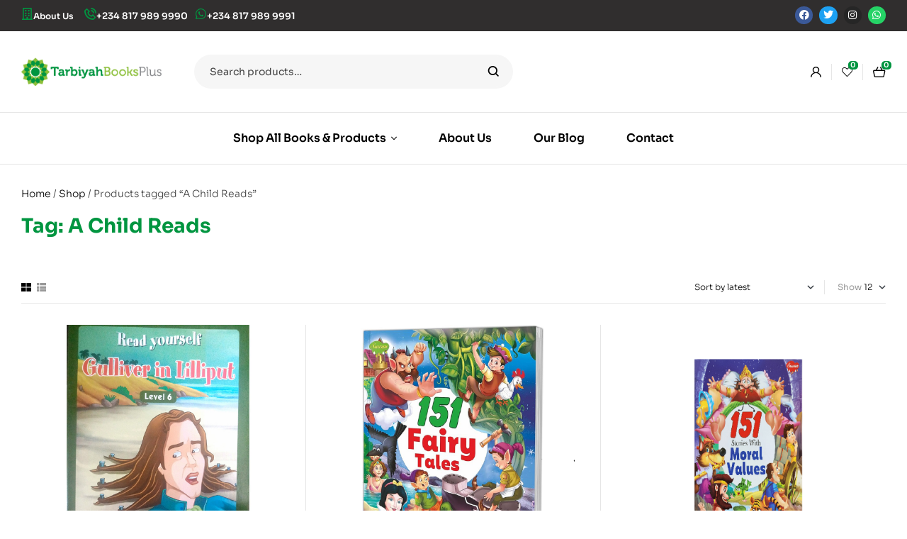

--- FILE ---
content_type: text/html; charset=UTF-8
request_url: https://www.tarbiyahbooksplus.com/product-tag/a-child-reads/
body_size: 29195
content:
<!doctype html>
<html lang="en-GB">
<head>
	<meta charset="UTF-8">
	<meta name="viewport" content="width=device-width, initial-scale=1.0, maximum-scale=1.0">
	<link rel="profile" href="//gmpg.org/xfn/11">
					<script>document.documentElement.className = document.documentElement.className + ' yes-js js_active js'</script>
			
<meta name='robots' content='index, follow, max-image-preview:large, max-snippet:-1, max-video-preview:-1' />
<link rel="dns-prefetch" href="//fonts.googleapis.com">
<link rel="dns-prefetch" href="//s.w.org">

	<!-- This site is optimized with the Yoast SEO Premium plugin v20.4 (Yoast SEO v26.8) - https://yoast.com/product/yoast-seo-premium-wordpress/ -->
	<title>A Child Reads Archives - Tarbiyah Books Plus</title>
	<link rel="canonical" href="https://www.tarbiyahbooksplus.com/product-tag/a-child-reads/" />
	<link rel="next" href="https://www.tarbiyahbooksplus.com/product-tag/a-child-reads/page/2/" />
	<meta property="og:locale" content="en_GB" />
	<meta property="og:type" content="article" />
	<meta property="og:title" content="A Child Reads Archives" />
	<meta property="og:url" content="https://www.tarbiyahbooksplus.com/product-tag/a-child-reads/" />
	<meta property="og:site_name" content="Tarbiyah Books Plus" />
	<meta name="twitter:card" content="summary_large_image" />
	<script type="application/ld+json" class="yoast-schema-graph">{"@context":"https://schema.org","@graph":[{"@type":"CollectionPage","@id":"https://www.tarbiyahbooksplus.com/product-tag/a-child-reads/","url":"https://www.tarbiyahbooksplus.com/product-tag/a-child-reads/","name":"A Child Reads Archives - Tarbiyah Books Plus","isPartOf":{"@id":"https://www.tarbiyahbooksplus.com/#website"},"primaryImageOfPage":{"@id":"https://www.tarbiyahbooksplus.com/product-tag/a-child-reads/#primaryimage"},"image":{"@id":"https://www.tarbiyahbooksplus.com/product-tag/a-child-reads/#primaryimage"},"thumbnailUrl":"https://www.tarbiyahbooksplus.com/wp-content/uploads/2025/02/Read-Yourself-Gulliver-in-Lilliput-Level-six.jpeg","breadcrumb":{"@id":"https://www.tarbiyahbooksplus.com/product-tag/a-child-reads/#breadcrumb"},"inLanguage":"en-GB"},{"@type":"ImageObject","inLanguage":"en-GB","@id":"https://www.tarbiyahbooksplus.com/product-tag/a-child-reads/#primaryimage","url":"https://www.tarbiyahbooksplus.com/wp-content/uploads/2025/02/Read-Yourself-Gulliver-in-Lilliput-Level-six.jpeg","contentUrl":"https://www.tarbiyahbooksplus.com/wp-content/uploads/2025/02/Read-Yourself-Gulliver-in-Lilliput-Level-six.jpeg","width":1200,"height":1200,"caption":"Read Yourself Gulliver in Lilliput Level six"},{"@type":"BreadcrumbList","@id":"https://www.tarbiyahbooksplus.com/product-tag/a-child-reads/#breadcrumb","itemListElement":[{"@type":"ListItem","position":1,"name":"Home","item":"https://www.tarbiyahbooksplus.com/"},{"@type":"ListItem","position":2,"name":"A Child Reads"}]},{"@type":"WebSite","@id":"https://www.tarbiyahbooksplus.com/#website","url":"https://www.tarbiyahbooksplus.com/","name":"Tarbiyah Books Plus","description":"Nigeria&#039;s leading book shop carrying the latest Islamic and Non-Islamic books","publisher":{"@id":"https://www.tarbiyahbooksplus.com/#organization"},"potentialAction":[{"@type":"SearchAction","target":{"@type":"EntryPoint","urlTemplate":"https://www.tarbiyahbooksplus.com/?s={search_term_string}"},"query-input":{"@type":"PropertyValueSpecification","valueRequired":true,"valueName":"search_term_string"}}],"inLanguage":"en-GB"},{"@type":"Organization","@id":"https://www.tarbiyahbooksplus.com/#organization","name":"Tarbiyah Books Plus","url":"https://www.tarbiyahbooksplus.com/","logo":{"@type":"ImageObject","inLanguage":"en-GB","@id":"https://www.tarbiyahbooksplus.com/#/schema/logo/image/","url":"https://www.tarbiyahbooksplus.com/wp-content/uploads/2022/04/cropped-tarbiyah-books-plus-logo.png","contentUrl":"https://www.tarbiyahbooksplus.com/wp-content/uploads/2022/04/cropped-tarbiyah-books-plus-logo.png","width":447,"height":90,"caption":"Tarbiyah Books Plus"},"image":{"@id":"https://www.tarbiyahbooksplus.com/#/schema/logo/image/"}}]}</script>
	<!-- / Yoast SEO Premium plugin. -->


<link rel='dns-prefetch' href='//www.googletagmanager.com' />
<link rel='dns-prefetch' href='//capi-automation.s3.us-east-2.amazonaws.com' />
<link rel='dns-prefetch' href='//fonts.googleapis.com' />
<link rel="alternate" type="application/rss+xml" title="Tarbiyah Books Plus &raquo; Feed" href="https://www.tarbiyahbooksplus.com/feed/" />
<link rel="alternate" type="application/rss+xml" title="Tarbiyah Books Plus &raquo; Comments Feed" href="https://www.tarbiyahbooksplus.com/comments/feed/" />
<link rel="alternate" type="application/rss+xml" title="Tarbiyah Books Plus &raquo; A Child Reads Tag Feed" href="https://www.tarbiyahbooksplus.com/product-tag/a-child-reads/feed/" />
<style id='wp-img-auto-sizes-contain-inline-css'>
img:is([sizes=auto i],[sizes^="auto," i]){contain-intrinsic-size:3000px 1500px}
/*# sourceURL=wp-img-auto-sizes-contain-inline-css */
</style>
<link rel='stylesheet' id='hfe-widgets-style-css' href='https://www.tarbiyahbooksplus.com/wp-content/plugins/header-footer-elementor/inc/widgets-css/frontend.css?ver=2.8.2' media='all' />
<link rel='stylesheet' id='hfe-woo-product-grid-css' href='https://www.tarbiyahbooksplus.com/wp-content/plugins/header-footer-elementor/inc/widgets-css/woo-products.css?ver=2.8.2' media='all' />
<style id='wp-emoji-styles-inline-css'>

	img.wp-smiley, img.emoji {
		display: inline !important;
		border: none !important;
		box-shadow: none !important;
		height: 1em !important;
		width: 1em !important;
		margin: 0 0.07em !important;
		vertical-align: -0.1em !important;
		background: none !important;
		padding: 0 !important;
	}
/*# sourceURL=wp-emoji-styles-inline-css */
</style>
<link rel='stylesheet' id='wp-block-library-css' href='https://www.tarbiyahbooksplus.com/wp-includes/css/dist/block-library/style.min.css?ver=6.9' media='all' />
<style id='wp-block-library-theme-inline-css'>
.wp-block-audio :where(figcaption){color:#555;font-size:13px;text-align:center}.is-dark-theme .wp-block-audio :where(figcaption){color:#ffffffa6}.wp-block-audio{margin:0 0 1em}.wp-block-code{border:1px solid #ccc;border-radius:4px;font-family:Menlo,Consolas,monaco,monospace;padding:.8em 1em}.wp-block-embed :where(figcaption){color:#555;font-size:13px;text-align:center}.is-dark-theme .wp-block-embed :where(figcaption){color:#ffffffa6}.wp-block-embed{margin:0 0 1em}.blocks-gallery-caption{color:#555;font-size:13px;text-align:center}.is-dark-theme .blocks-gallery-caption{color:#ffffffa6}:root :where(.wp-block-image figcaption){color:#555;font-size:13px;text-align:center}.is-dark-theme :root :where(.wp-block-image figcaption){color:#ffffffa6}.wp-block-image{margin:0 0 1em}.wp-block-pullquote{border-bottom:4px solid;border-top:4px solid;color:currentColor;margin-bottom:1.75em}.wp-block-pullquote :where(cite),.wp-block-pullquote :where(footer),.wp-block-pullquote__citation{color:currentColor;font-size:.8125em;font-style:normal;text-transform:uppercase}.wp-block-quote{border-left:.25em solid;margin:0 0 1.75em;padding-left:1em}.wp-block-quote cite,.wp-block-quote footer{color:currentColor;font-size:.8125em;font-style:normal;position:relative}.wp-block-quote:where(.has-text-align-right){border-left:none;border-right:.25em solid;padding-left:0;padding-right:1em}.wp-block-quote:where(.has-text-align-center){border:none;padding-left:0}.wp-block-quote.is-large,.wp-block-quote.is-style-large,.wp-block-quote:where(.is-style-plain){border:none}.wp-block-search .wp-block-search__label{font-weight:700}.wp-block-search__button{border:1px solid #ccc;padding:.375em .625em}:where(.wp-block-group.has-background){padding:1.25em 2.375em}.wp-block-separator.has-css-opacity{opacity:.4}.wp-block-separator{border:none;border-bottom:2px solid;margin-left:auto;margin-right:auto}.wp-block-separator.has-alpha-channel-opacity{opacity:1}.wp-block-separator:not(.is-style-wide):not(.is-style-dots){width:100px}.wp-block-separator.has-background:not(.is-style-dots){border-bottom:none;height:1px}.wp-block-separator.has-background:not(.is-style-wide):not(.is-style-dots){height:2px}.wp-block-table{margin:0 0 1em}.wp-block-table td,.wp-block-table th{word-break:normal}.wp-block-table :where(figcaption){color:#555;font-size:13px;text-align:center}.is-dark-theme .wp-block-table :where(figcaption){color:#ffffffa6}.wp-block-video :where(figcaption){color:#555;font-size:13px;text-align:center}.is-dark-theme .wp-block-video :where(figcaption){color:#ffffffa6}.wp-block-video{margin:0 0 1em}:root :where(.wp-block-template-part.has-background){margin-bottom:0;margin-top:0;padding:1.25em 2.375em}
/*# sourceURL=/wp-includes/css/dist/block-library/theme.min.css */
</style>
<style id='classic-theme-styles-inline-css'>
/*! This file is auto-generated */
.wp-block-button__link{color:#fff;background-color:#32373c;border-radius:9999px;box-shadow:none;text-decoration:none;padding:calc(.667em + 2px) calc(1.333em + 2px);font-size:1.125em}.wp-block-file__button{background:#32373c;color:#fff;text-decoration:none}
/*# sourceURL=/wp-includes/css/classic-themes.min.css */
</style>
<link rel='stylesheet' id='jquery-selectBox-css' href='https://www.tarbiyahbooksplus.com/wp-content/plugins/yith-woocommerce-wishlist/assets/css/jquery.selectBox.css?ver=1.2.0' media='all' />
<link rel='stylesheet' id='woocommerce_prettyPhoto_css-css' href='//www.tarbiyahbooksplus.com/wp-content/plugins/woocommerce/assets/css/prettyPhoto.css?ver=3.1.6' media='all' />
<link rel='stylesheet' id='yith-wcwl-main-css' href='https://www.tarbiyahbooksplus.com/wp-content/plugins/yith-woocommerce-wishlist/assets/css/style.css?ver=4.11.0' media='all' />
<style id='yith-wcwl-main-inline-css'>
 :root { --rounded-corners-radius: 16px; --add-to-cart-rounded-corners-radius: 16px; --feedback-duration: 3s } 
 :root { --rounded-corners-radius: 16px; --add-to-cart-rounded-corners-radius: 16px; --feedback-duration: 3s } 
/*# sourceURL=yith-wcwl-main-inline-css */
</style>
<link rel='stylesheet' id='bookory-gutenberg-blocks-css' href='https://www.tarbiyahbooksplus.com/wp-content/themes/bookory/assets/css/base/gutenberg-blocks.css?ver=2.2.6' media='all' />
<style id='global-styles-inline-css'>
:root{--wp--preset--aspect-ratio--square: 1;--wp--preset--aspect-ratio--4-3: 4/3;--wp--preset--aspect-ratio--3-4: 3/4;--wp--preset--aspect-ratio--3-2: 3/2;--wp--preset--aspect-ratio--2-3: 2/3;--wp--preset--aspect-ratio--16-9: 16/9;--wp--preset--aspect-ratio--9-16: 9/16;--wp--preset--color--black: #000000;--wp--preset--color--cyan-bluish-gray: #abb8c3;--wp--preset--color--white: #ffffff;--wp--preset--color--pale-pink: #f78da7;--wp--preset--color--vivid-red: #cf2e2e;--wp--preset--color--luminous-vivid-orange: #ff6900;--wp--preset--color--luminous-vivid-amber: #fcb900;--wp--preset--color--light-green-cyan: #7bdcb5;--wp--preset--color--vivid-green-cyan: #00d084;--wp--preset--color--pale-cyan-blue: #8ed1fc;--wp--preset--color--vivid-cyan-blue: #0693e3;--wp--preset--color--vivid-purple: #9b51e0;--wp--preset--gradient--vivid-cyan-blue-to-vivid-purple: linear-gradient(135deg,rgb(6,147,227) 0%,rgb(155,81,224) 100%);--wp--preset--gradient--light-green-cyan-to-vivid-green-cyan: linear-gradient(135deg,rgb(122,220,180) 0%,rgb(0,208,130) 100%);--wp--preset--gradient--luminous-vivid-amber-to-luminous-vivid-orange: linear-gradient(135deg,rgb(252,185,0) 0%,rgb(255,105,0) 100%);--wp--preset--gradient--luminous-vivid-orange-to-vivid-red: linear-gradient(135deg,rgb(255,105,0) 0%,rgb(207,46,46) 100%);--wp--preset--gradient--very-light-gray-to-cyan-bluish-gray: linear-gradient(135deg,rgb(238,238,238) 0%,rgb(169,184,195) 100%);--wp--preset--gradient--cool-to-warm-spectrum: linear-gradient(135deg,rgb(74,234,220) 0%,rgb(151,120,209) 20%,rgb(207,42,186) 40%,rgb(238,44,130) 60%,rgb(251,105,98) 80%,rgb(254,248,76) 100%);--wp--preset--gradient--blush-light-purple: linear-gradient(135deg,rgb(255,206,236) 0%,rgb(152,150,240) 100%);--wp--preset--gradient--blush-bordeaux: linear-gradient(135deg,rgb(254,205,165) 0%,rgb(254,45,45) 50%,rgb(107,0,62) 100%);--wp--preset--gradient--luminous-dusk: linear-gradient(135deg,rgb(255,203,112) 0%,rgb(199,81,192) 50%,rgb(65,88,208) 100%);--wp--preset--gradient--pale-ocean: linear-gradient(135deg,rgb(255,245,203) 0%,rgb(182,227,212) 50%,rgb(51,167,181) 100%);--wp--preset--gradient--electric-grass: linear-gradient(135deg,rgb(202,248,128) 0%,rgb(113,206,126) 100%);--wp--preset--gradient--midnight: linear-gradient(135deg,rgb(2,3,129) 0%,rgb(40,116,252) 100%);--wp--preset--font-size--small: 14px;--wp--preset--font-size--medium: 23px;--wp--preset--font-size--large: 26px;--wp--preset--font-size--x-large: 42px;--wp--preset--font-size--normal: 16px;--wp--preset--font-size--huge: 37px;--wp--preset--spacing--20: 0.44rem;--wp--preset--spacing--30: 0.67rem;--wp--preset--spacing--40: 1rem;--wp--preset--spacing--50: 1.5rem;--wp--preset--spacing--60: 2.25rem;--wp--preset--spacing--70: 3.38rem;--wp--preset--spacing--80: 5.06rem;--wp--preset--shadow--natural: 6px 6px 9px rgba(0, 0, 0, 0.2);--wp--preset--shadow--deep: 12px 12px 50px rgba(0, 0, 0, 0.4);--wp--preset--shadow--sharp: 6px 6px 0px rgba(0, 0, 0, 0.2);--wp--preset--shadow--outlined: 6px 6px 0px -3px rgb(255, 255, 255), 6px 6px rgb(0, 0, 0);--wp--preset--shadow--crisp: 6px 6px 0px rgb(0, 0, 0);}:where(.is-layout-flex){gap: 0.5em;}:where(.is-layout-grid){gap: 0.5em;}body .is-layout-flex{display: flex;}.is-layout-flex{flex-wrap: wrap;align-items: center;}.is-layout-flex > :is(*, div){margin: 0;}body .is-layout-grid{display: grid;}.is-layout-grid > :is(*, div){margin: 0;}:where(.wp-block-columns.is-layout-flex){gap: 2em;}:where(.wp-block-columns.is-layout-grid){gap: 2em;}:where(.wp-block-post-template.is-layout-flex){gap: 1.25em;}:where(.wp-block-post-template.is-layout-grid){gap: 1.25em;}.has-black-color{color: var(--wp--preset--color--black) !important;}.has-cyan-bluish-gray-color{color: var(--wp--preset--color--cyan-bluish-gray) !important;}.has-white-color{color: var(--wp--preset--color--white) !important;}.has-pale-pink-color{color: var(--wp--preset--color--pale-pink) !important;}.has-vivid-red-color{color: var(--wp--preset--color--vivid-red) !important;}.has-luminous-vivid-orange-color{color: var(--wp--preset--color--luminous-vivid-orange) !important;}.has-luminous-vivid-amber-color{color: var(--wp--preset--color--luminous-vivid-amber) !important;}.has-light-green-cyan-color{color: var(--wp--preset--color--light-green-cyan) !important;}.has-vivid-green-cyan-color{color: var(--wp--preset--color--vivid-green-cyan) !important;}.has-pale-cyan-blue-color{color: var(--wp--preset--color--pale-cyan-blue) !important;}.has-vivid-cyan-blue-color{color: var(--wp--preset--color--vivid-cyan-blue) !important;}.has-vivid-purple-color{color: var(--wp--preset--color--vivid-purple) !important;}.has-black-background-color{background-color: var(--wp--preset--color--black) !important;}.has-cyan-bluish-gray-background-color{background-color: var(--wp--preset--color--cyan-bluish-gray) !important;}.has-white-background-color{background-color: var(--wp--preset--color--white) !important;}.has-pale-pink-background-color{background-color: var(--wp--preset--color--pale-pink) !important;}.has-vivid-red-background-color{background-color: var(--wp--preset--color--vivid-red) !important;}.has-luminous-vivid-orange-background-color{background-color: var(--wp--preset--color--luminous-vivid-orange) !important;}.has-luminous-vivid-amber-background-color{background-color: var(--wp--preset--color--luminous-vivid-amber) !important;}.has-light-green-cyan-background-color{background-color: var(--wp--preset--color--light-green-cyan) !important;}.has-vivid-green-cyan-background-color{background-color: var(--wp--preset--color--vivid-green-cyan) !important;}.has-pale-cyan-blue-background-color{background-color: var(--wp--preset--color--pale-cyan-blue) !important;}.has-vivid-cyan-blue-background-color{background-color: var(--wp--preset--color--vivid-cyan-blue) !important;}.has-vivid-purple-background-color{background-color: var(--wp--preset--color--vivid-purple) !important;}.has-black-border-color{border-color: var(--wp--preset--color--black) !important;}.has-cyan-bluish-gray-border-color{border-color: var(--wp--preset--color--cyan-bluish-gray) !important;}.has-white-border-color{border-color: var(--wp--preset--color--white) !important;}.has-pale-pink-border-color{border-color: var(--wp--preset--color--pale-pink) !important;}.has-vivid-red-border-color{border-color: var(--wp--preset--color--vivid-red) !important;}.has-luminous-vivid-orange-border-color{border-color: var(--wp--preset--color--luminous-vivid-orange) !important;}.has-luminous-vivid-amber-border-color{border-color: var(--wp--preset--color--luminous-vivid-amber) !important;}.has-light-green-cyan-border-color{border-color: var(--wp--preset--color--light-green-cyan) !important;}.has-vivid-green-cyan-border-color{border-color: var(--wp--preset--color--vivid-green-cyan) !important;}.has-pale-cyan-blue-border-color{border-color: var(--wp--preset--color--pale-cyan-blue) !important;}.has-vivid-cyan-blue-border-color{border-color: var(--wp--preset--color--vivid-cyan-blue) !important;}.has-vivid-purple-border-color{border-color: var(--wp--preset--color--vivid-purple) !important;}.has-vivid-cyan-blue-to-vivid-purple-gradient-background{background: var(--wp--preset--gradient--vivid-cyan-blue-to-vivid-purple) !important;}.has-light-green-cyan-to-vivid-green-cyan-gradient-background{background: var(--wp--preset--gradient--light-green-cyan-to-vivid-green-cyan) !important;}.has-luminous-vivid-amber-to-luminous-vivid-orange-gradient-background{background: var(--wp--preset--gradient--luminous-vivid-amber-to-luminous-vivid-orange) !important;}.has-luminous-vivid-orange-to-vivid-red-gradient-background{background: var(--wp--preset--gradient--luminous-vivid-orange-to-vivid-red) !important;}.has-very-light-gray-to-cyan-bluish-gray-gradient-background{background: var(--wp--preset--gradient--very-light-gray-to-cyan-bluish-gray) !important;}.has-cool-to-warm-spectrum-gradient-background{background: var(--wp--preset--gradient--cool-to-warm-spectrum) !important;}.has-blush-light-purple-gradient-background{background: var(--wp--preset--gradient--blush-light-purple) !important;}.has-blush-bordeaux-gradient-background{background: var(--wp--preset--gradient--blush-bordeaux) !important;}.has-luminous-dusk-gradient-background{background: var(--wp--preset--gradient--luminous-dusk) !important;}.has-pale-ocean-gradient-background{background: var(--wp--preset--gradient--pale-ocean) !important;}.has-electric-grass-gradient-background{background: var(--wp--preset--gradient--electric-grass) !important;}.has-midnight-gradient-background{background: var(--wp--preset--gradient--midnight) !important;}.has-small-font-size{font-size: var(--wp--preset--font-size--small) !important;}.has-medium-font-size{font-size: var(--wp--preset--font-size--medium) !important;}.has-large-font-size{font-size: var(--wp--preset--font-size--large) !important;}.has-x-large-font-size{font-size: var(--wp--preset--font-size--x-large) !important;}
:where(.wp-block-post-template.is-layout-flex){gap: 1.25em;}:where(.wp-block-post-template.is-layout-grid){gap: 1.25em;}
:where(.wp-block-term-template.is-layout-flex){gap: 1.25em;}:where(.wp-block-term-template.is-layout-grid){gap: 1.25em;}
:where(.wp-block-columns.is-layout-flex){gap: 2em;}:where(.wp-block-columns.is-layout-grid){gap: 2em;}
:root :where(.wp-block-pullquote){font-size: 1.5em;line-height: 1.6;}
/*# sourceURL=global-styles-inline-css */
</style>
<link rel='stylesheet' id='contact-form-7-css' href='https://www.tarbiyahbooksplus.com/wp-content/plugins/contact-form-7/includes/css/styles.css?ver=6.1.4' media='all' />
<link rel='stylesheet' id='wpa-css-css' href='https://www.tarbiyahbooksplus.com/wp-content/plugins/honeypot/includes/css/wpa.css?ver=2.3.04' media='all' />
<link rel='stylesheet' id='mas-wc-brands-style-css' href='https://www.tarbiyahbooksplus.com/wp-content/plugins/mas-woocommerce-brands/assets/css/style.css?ver=1.1.0' media='all' />
<style id='woocommerce-inline-inline-css'>
.woocommerce form .form-row .required { visibility: visible; }
/*# sourceURL=woocommerce-inline-inline-css */
</style>
<link rel='stylesheet' id='hfe-style-css' href='https://www.tarbiyahbooksplus.com/wp-content/plugins/header-footer-elementor/assets/css/header-footer-elementor.css?ver=2.8.2' media='all' />
<link rel='stylesheet' id='elementor-icons-css' href='https://www.tarbiyahbooksplus.com/wp-content/plugins/elementor/assets/lib/eicons/css/elementor-icons.min.css?ver=5.46.0' media='all' />
<link rel='stylesheet' id='elementor-frontend-css' href='https://www.tarbiyahbooksplus.com/wp-content/uploads/elementor/css/custom-frontend.min.css?ver=1769307623' media='all' />
<link rel='stylesheet' id='elementor-post-46070-css' href='https://www.tarbiyahbooksplus.com/wp-content/uploads/elementor/css/post-46070.css?ver=1769307623' media='all' />
<link rel='stylesheet' id='elementor-post-125-css' href='https://www.tarbiyahbooksplus.com/wp-content/uploads/elementor/css/post-125.css?ver=1769307623' media='all' />
<link rel='stylesheet' id='elementor-post-329-css' href='https://www.tarbiyahbooksplus.com/wp-content/uploads/elementor/css/post-329.css?ver=1769307623' media='all' />
<link rel='stylesheet' id='elementor-post-46081-css' href='https://www.tarbiyahbooksplus.com/wp-content/uploads/elementor/css/post-46081.css?ver=1769307623' media='all' />
<link rel='stylesheet' id='slick-css' href='https://www.tarbiyahbooksplus.com/wp-content/plugins/woo-smart-quick-view/assets/libs/slick/slick.css?ver=6.9' media='all' />
<link rel='stylesheet' id='perfect-scrollbar-css' href='https://www.tarbiyahbooksplus.com/wp-content/plugins/woo-smart-quick-view/assets/libs/perfect-scrollbar/css/perfect-scrollbar.min.css?ver=6.9' media='all' />
<link rel='stylesheet' id='perfect-scrollbar-wpc-css' href='https://www.tarbiyahbooksplus.com/wp-content/plugins/woo-smart-quick-view/assets/libs/perfect-scrollbar/css/custom-theme.css?ver=6.9' media='all' />
<link rel='stylesheet' id='magnific-popup-css' href='https://www.tarbiyahbooksplus.com/wp-content/themes/bookory/assets/css/libs/magnific-popup.css?ver=2.2.6' media='all' />
<link rel='stylesheet' id='woosq-feather-css' href='https://www.tarbiyahbooksplus.com/wp-content/plugins/woo-smart-quick-view/assets/libs/feather/feather.css?ver=6.9' media='all' />
<link rel='stylesheet' id='woosq-frontend-css' href='https://www.tarbiyahbooksplus.com/wp-content/plugins/woo-smart-quick-view/assets/css/frontend.css?ver=4.2.8' media='all' />
<link rel='stylesheet' id='woosw-icons-css' href='https://www.tarbiyahbooksplus.com/wp-content/plugins/woo-smart-wishlist/assets/css/icons.css?ver=5.0.8' media='all' />
<link rel='stylesheet' id='woosw-frontend-css' href='https://www.tarbiyahbooksplus.com/wp-content/plugins/woo-smart-wishlist/assets/css/frontend.css?ver=5.0.8' media='all' />
<style id='woosw-frontend-inline-css'>
.woosw-popup .woosw-popup-inner .woosw-popup-content .woosw-popup-content-bot .woosw-notice { background-color: #5fbd74; } .woosw-popup .woosw-popup-inner .woosw-popup-content .woosw-popup-content-bot .woosw-popup-content-bot-inner a:hover { color: #5fbd74; border-color: #5fbd74; } 
/*# sourceURL=woosw-frontend-inline-css */
</style>
<link rel='stylesheet' id='bookory-style-css' href='https://www.tarbiyahbooksplus.com/wp-content/themes/bookory/style.css?ver=2.2.6' media='all' />
<style id='bookory-style-inline-css'>
body{--primary:#009540;--primary_hover:#8CBF3A;--text:#444444;--accent:#000000;--lighter:#999999;--border:#E6E6E6;}
@media(max-width:1366px){body.theme-bookory [data-elementor-columns-laptop="1"] .column-item{flex: 0 0 100%; max-width: 100%;}.woocommerce.columns-laptop-1 ul.products li.product{flex: 0 0 100%; max-width: 100%;}body.theme-bookory [data-elementor-columns-laptop="2"] .column-item{flex: 0 0 50%; max-width: 50%;}.woocommerce.columns-laptop-2 ul.products li.product{flex: 0 0 50%; max-width: 50%;}body.theme-bookory [data-elementor-columns-laptop="3"] .column-item{flex: 0 0 33.3333333333%; max-width: 33.3333333333%;}.woocommerce.columns-laptop-3 ul.products li.product{flex: 0 0 33.3333333333%; max-width: 33.3333333333%;}body.theme-bookory [data-elementor-columns-laptop="4"] .column-item{flex: 0 0 25%; max-width: 25%;}.woocommerce.columns-laptop-4 ul.products li.product{flex: 0 0 25%; max-width: 25%;}body.theme-bookory [data-elementor-columns-laptop="5"] .column-item{flex: 0 0 20%; max-width: 20%;}.woocommerce.columns-laptop-5 ul.products li.product{flex: 0 0 20%; max-width: 20%;}body.theme-bookory [data-elementor-columns-laptop="6"] .column-item{flex: 0 0 16.6666666667%; max-width: 16.6666666667%;}.woocommerce.columns-laptop-6 ul.products li.product{flex: 0 0 16.6666666667%; max-width: 16.6666666667%;}body.theme-bookory [data-elementor-columns-laptop="7"] .column-item{flex: 0 0 14.2857142857%; max-width: 14.2857142857%;}.woocommerce.columns-laptop-7 ul.products li.product{flex: 0 0 14.2857142857%; max-width: 14.2857142857%;}body.theme-bookory [data-elementor-columns-laptop="8"] .column-item{flex: 0 0 12.5%; max-width: 12.5%;}.woocommerce.columns-laptop-8 ul.products li.product{flex: 0 0 12.5%; max-width: 12.5%;}}@media(max-width:1200px){body.theme-bookory [data-elementor-columns-tablet-extra="1"] .column-item{flex: 0 0 100%; max-width: 100%;}.woocommerce.columns-tablet-extra-1 ul.products li.product{flex: 0 0 100%; max-width: 100%;}body.theme-bookory [data-elementor-columns-tablet-extra="2"] .column-item{flex: 0 0 50%; max-width: 50%;}.woocommerce.columns-tablet-extra-2 ul.products li.product{flex: 0 0 50%; max-width: 50%;}body.theme-bookory [data-elementor-columns-tablet-extra="3"] .column-item{flex: 0 0 33.3333333333%; max-width: 33.3333333333%;}.woocommerce.columns-tablet-extra-3 ul.products li.product{flex: 0 0 33.3333333333%; max-width: 33.3333333333%;}body.theme-bookory [data-elementor-columns-tablet-extra="4"] .column-item{flex: 0 0 25%; max-width: 25%;}.woocommerce.columns-tablet-extra-4 ul.products li.product{flex: 0 0 25%; max-width: 25%;}body.theme-bookory [data-elementor-columns-tablet-extra="5"] .column-item{flex: 0 0 20%; max-width: 20%;}.woocommerce.columns-tablet-extra-5 ul.products li.product{flex: 0 0 20%; max-width: 20%;}body.theme-bookory [data-elementor-columns-tablet-extra="6"] .column-item{flex: 0 0 16.6666666667%; max-width: 16.6666666667%;}.woocommerce.columns-tablet-extra-6 ul.products li.product{flex: 0 0 16.6666666667%; max-width: 16.6666666667%;}body.theme-bookory [data-elementor-columns-tablet-extra="7"] .column-item{flex: 0 0 14.2857142857%; max-width: 14.2857142857%;}.woocommerce.columns-tablet-extra-7 ul.products li.product{flex: 0 0 14.2857142857%; max-width: 14.2857142857%;}body.theme-bookory [data-elementor-columns-tablet-extra="8"] .column-item{flex: 0 0 12.5%; max-width: 12.5%;}.woocommerce.columns-tablet-extra-8 ul.products li.product{flex: 0 0 12.5%; max-width: 12.5%;}}@media(max-width:1024px){body.theme-bookory [data-elementor-columns-tablet="1"] .column-item{flex: 0 0 100%; max-width: 100%;}.woocommerce.columns-tablet-1 ul.products li.product{flex: 0 0 100%; max-width: 100%;}body.theme-bookory [data-elementor-columns-tablet="2"] .column-item{flex: 0 0 50%; max-width: 50%;}.woocommerce.columns-tablet-2 ul.products li.product{flex: 0 0 50%; max-width: 50%;}body.theme-bookory [data-elementor-columns-tablet="3"] .column-item{flex: 0 0 33.3333333333%; max-width: 33.3333333333%;}.woocommerce.columns-tablet-3 ul.products li.product{flex: 0 0 33.3333333333%; max-width: 33.3333333333%;}body.theme-bookory [data-elementor-columns-tablet="4"] .column-item{flex: 0 0 25%; max-width: 25%;}.woocommerce.columns-tablet-4 ul.products li.product{flex: 0 0 25%; max-width: 25%;}body.theme-bookory [data-elementor-columns-tablet="5"] .column-item{flex: 0 0 20%; max-width: 20%;}.woocommerce.columns-tablet-5 ul.products li.product{flex: 0 0 20%; max-width: 20%;}body.theme-bookory [data-elementor-columns-tablet="6"] .column-item{flex: 0 0 16.6666666667%; max-width: 16.6666666667%;}.woocommerce.columns-tablet-6 ul.products li.product{flex: 0 0 16.6666666667%; max-width: 16.6666666667%;}body.theme-bookory [data-elementor-columns-tablet="7"] .column-item{flex: 0 0 14.2857142857%; max-width: 14.2857142857%;}.woocommerce.columns-tablet-7 ul.products li.product{flex: 0 0 14.2857142857%; max-width: 14.2857142857%;}body.theme-bookory [data-elementor-columns-tablet="8"] .column-item{flex: 0 0 12.5%; max-width: 12.5%;}.woocommerce.columns-tablet-8 ul.products li.product{flex: 0 0 12.5%; max-width: 12.5%;}}@media(max-width:880px){body.theme-bookory [data-elementor-columns-mobile-extra="1"] .column-item{flex: 0 0 100%; max-width: 100%;}.woocommerce.columns-mobile-extra-1 ul.products li.product{flex: 0 0 100%; max-width: 100%;}body.theme-bookory [data-elementor-columns-mobile-extra="2"] .column-item{flex: 0 0 50%; max-width: 50%;}.woocommerce.columns-mobile-extra-2 ul.products li.product{flex: 0 0 50%; max-width: 50%;}body.theme-bookory [data-elementor-columns-mobile-extra="3"] .column-item{flex: 0 0 33.3333333333%; max-width: 33.3333333333%;}.woocommerce.columns-mobile-extra-3 ul.products li.product{flex: 0 0 33.3333333333%; max-width: 33.3333333333%;}body.theme-bookory [data-elementor-columns-mobile-extra="4"] .column-item{flex: 0 0 25%; max-width: 25%;}.woocommerce.columns-mobile-extra-4 ul.products li.product{flex: 0 0 25%; max-width: 25%;}body.theme-bookory [data-elementor-columns-mobile-extra="5"] .column-item{flex: 0 0 20%; max-width: 20%;}.woocommerce.columns-mobile-extra-5 ul.products li.product{flex: 0 0 20%; max-width: 20%;}body.theme-bookory [data-elementor-columns-mobile-extra="6"] .column-item{flex: 0 0 16.6666666667%; max-width: 16.6666666667%;}.woocommerce.columns-mobile-extra-6 ul.products li.product{flex: 0 0 16.6666666667%; max-width: 16.6666666667%;}body.theme-bookory [data-elementor-columns-mobile-extra="7"] .column-item{flex: 0 0 14.2857142857%; max-width: 14.2857142857%;}.woocommerce.columns-mobile-extra-7 ul.products li.product{flex: 0 0 14.2857142857%; max-width: 14.2857142857%;}body.theme-bookory [data-elementor-columns-mobile-extra="8"] .column-item{flex: 0 0 12.5%; max-width: 12.5%;}.woocommerce.columns-mobile-extra-8 ul.products li.product{flex: 0 0 12.5%; max-width: 12.5%;}}@media(max-width:767px){body.theme-bookory [data-elementor-columns-mobile="1"] .column-item{flex: 0 0 100%; max-width: 100%;}.woocommerce.columns-mobile-1 ul.products li.product{flex: 0 0 100%; max-width: 100%;}body.theme-bookory [data-elementor-columns-mobile="2"] .column-item{flex: 0 0 50%; max-width: 50%;}.woocommerce.columns-mobile-2 ul.products li.product{flex: 0 0 50%; max-width: 50%;}body.theme-bookory [data-elementor-columns-mobile="3"] .column-item{flex: 0 0 33.3333333333%; max-width: 33.3333333333%;}.woocommerce.columns-mobile-3 ul.products li.product{flex: 0 0 33.3333333333%; max-width: 33.3333333333%;}body.theme-bookory [data-elementor-columns-mobile="4"] .column-item{flex: 0 0 25%; max-width: 25%;}.woocommerce.columns-mobile-4 ul.products li.product{flex: 0 0 25%; max-width: 25%;}body.theme-bookory [data-elementor-columns-mobile="5"] .column-item{flex: 0 0 20%; max-width: 20%;}.woocommerce.columns-mobile-5 ul.products li.product{flex: 0 0 20%; max-width: 20%;}body.theme-bookory [data-elementor-columns-mobile="6"] .column-item{flex: 0 0 16.6666666667%; max-width: 16.6666666667%;}.woocommerce.columns-mobile-6 ul.products li.product{flex: 0 0 16.6666666667%; max-width: 16.6666666667%;}body.theme-bookory [data-elementor-columns-mobile="7"] .column-item{flex: 0 0 14.2857142857%; max-width: 14.2857142857%;}.woocommerce.columns-mobile-7 ul.products li.product{flex: 0 0 14.2857142857%; max-width: 14.2857142857%;}body.theme-bookory [data-elementor-columns-mobile="8"] .column-item{flex: 0 0 12.5%; max-width: 12.5%;}.woocommerce.columns-mobile-8 ul.products li.product{flex: 0 0 12.5%; max-width: 12.5%;}}
/*# sourceURL=bookory-style-inline-css */
</style>
<link rel='stylesheet' id='slick-theme-css' href='https://www.tarbiyahbooksplus.com/wp-content/themes/bookory/assets/css/base/slick-theme.css?ver=2.2.6' media='all' />
<link rel='stylesheet' id='bookory-fonts-css' href='//fonts.googleapis.com/css?family=Sora:300,400,500,600,700&#038;subset=latin%2Clatin-ext&#038;display=swap' media='all' />
<link rel='stylesheet' id='elementor-post-4757-css' href='https://www.tarbiyahbooksplus.com/wp-content/uploads/elementor/css/post-4757.css?ver=1769307623' media='all' />
<link rel='stylesheet' id='bookory-elementor-css' href='https://www.tarbiyahbooksplus.com/wp-content/themes/bookory/assets/css/base/elementor.css?ver=2.2.6' media='all' />
<link rel='stylesheet' id='hfe-elementor-icons-css' href='https://www.tarbiyahbooksplus.com/wp-content/plugins/elementor/assets/lib/eicons/css/elementor-icons.min.css?ver=5.34.0' media='all' />
<link rel='stylesheet' id='hfe-icons-list-css' href='https://www.tarbiyahbooksplus.com/wp-content/plugins/elementor/assets/css/widget-icon-list.min.css?ver=3.24.3' media='all' />
<link rel='stylesheet' id='hfe-social-icons-css' href='https://www.tarbiyahbooksplus.com/wp-content/plugins/elementor/assets/css/widget-social-icons.min.css?ver=3.24.0' media='all' />
<link rel='stylesheet' id='hfe-social-share-icons-brands-css' href='https://www.tarbiyahbooksplus.com/wp-content/plugins/elementor/assets/lib/font-awesome/css/brands.css?ver=5.15.3' media='all' />
<link rel='stylesheet' id='hfe-social-share-icons-fontawesome-css' href='https://www.tarbiyahbooksplus.com/wp-content/plugins/elementor/assets/lib/font-awesome/css/fontawesome.css?ver=5.15.3' media='all' />
<link rel='stylesheet' id='hfe-nav-menu-icons-css' href='https://www.tarbiyahbooksplus.com/wp-content/plugins/elementor/assets/lib/font-awesome/css/solid.css?ver=5.15.3' media='all' />
<link rel='stylesheet' id='hfe-widget-blockquote-css' href='https://www.tarbiyahbooksplus.com/wp-content/plugins/elementor-pro/assets/css/widget-blockquote.min.css?ver=3.25.0' media='all' />
<link rel='stylesheet' id='hfe-mega-menu-css' href='https://www.tarbiyahbooksplus.com/wp-content/plugins/elementor-pro/assets/css/widget-mega-menu.min.css?ver=3.26.2' media='all' />
<link rel='stylesheet' id='hfe-nav-menu-widget-css' href='https://www.tarbiyahbooksplus.com/wp-content/plugins/elementor-pro/assets/css/widget-nav-menu.min.css?ver=3.26.0' media='all' />
<link rel='stylesheet' id='bookory-woocommerce-style-css' href='https://www.tarbiyahbooksplus.com/wp-content/themes/bookory/assets/css/woocommerce/woocommerce.css?ver=2.2.6' media='all' />
<link rel='stylesheet' id='tooltipster-css' href='https://www.tarbiyahbooksplus.com/wp-content/themes/bookory/assets/css/libs/tooltipster.bundle.min.css?ver=2.2.6' media='all' />
<link rel='stylesheet' id='elementor-gf-local-sora-css' href='https://www.tarbiyahbooksplus.com/wp-content/uploads/elementor/google-fonts/css/sora.css?ver=1742264397' media='all' />
<link rel='stylesheet' id='elementor-icons-shared-0-css' href='https://www.tarbiyahbooksplus.com/wp-content/plugins/elementor/assets/lib/font-awesome/css/fontawesome.min.css?ver=5.15.3' media='all' />
<link rel='stylesheet' id='elementor-icons-fa-regular-css' href='https://www.tarbiyahbooksplus.com/wp-content/plugins/elementor/assets/lib/font-awesome/css/regular.min.css?ver=5.15.3' media='all' />
<link rel='stylesheet' id='elementor-icons-fa-brands-css' href='https://www.tarbiyahbooksplus.com/wp-content/plugins/elementor/assets/lib/font-awesome/css/brands.min.css?ver=5.15.3' media='all' />
<script type="text/template" id="tmpl-variation-template">
	<div class="woocommerce-variation-description">{{{ data.variation.variation_description }}}</div>
	<div class="woocommerce-variation-price">{{{ data.variation.price_html }}}</div>
	<div class="woocommerce-variation-availability">{{{ data.variation.availability_html }}}</div>
</script>
<script type="text/template" id="tmpl-unavailable-variation-template">
	<p role="alert">Sorry, this product is unavailable. Please choose a different combination.</p>
</script>
<script id="woocommerce-google-analytics-integration-gtag-js-after">
/* Google Analytics for WooCommerce (gtag.js) */
					window.dataLayer = window.dataLayer || [];
					function gtag(){dataLayer.push(arguments);}
					// Set up default consent state.
					for ( const mode of [{"analytics_storage":"denied","ad_storage":"denied","ad_user_data":"denied","ad_personalization":"denied","region":["AT","BE","BG","HR","CY","CZ","DK","EE","FI","FR","DE","GR","HU","IS","IE","IT","LV","LI","LT","LU","MT","NL","NO","PL","PT","RO","SK","SI","ES","SE","GB","CH"]}] || [] ) {
						gtag( "consent", "default", { "wait_for_update": 500, ...mode } );
					}
					gtag("js", new Date());
					gtag("set", "developer_id.dOGY3NW", true);
					gtag("config", "UA-37537958-1", {"track_404":false,"allow_google_signals":true,"logged_in":false,"linker":{"domains":[],"allow_incoming":false},"custom_map":{"dimension1":"logged_in"}});
//# sourceURL=woocommerce-google-analytics-integration-gtag-js-after
</script>
<script src="https://www.tarbiyahbooksplus.com/wp-includes/js/jquery/jquery.min.js?ver=3.7.1" id="jquery-core-js"></script>
<script src="https://www.tarbiyahbooksplus.com/wp-includes/js/jquery/jquery-migrate.min.js?ver=3.4.1" id="jquery-migrate-js"></script>
<script id="jquery-js-after">
!function($){"use strict";$(document).ready(function(){$(this).scrollTop()>100&&$(".hfe-scroll-to-top-wrap").removeClass("hfe-scroll-to-top-hide"),$(window).scroll(function(){$(this).scrollTop()<100?$(".hfe-scroll-to-top-wrap").fadeOut(300):$(".hfe-scroll-to-top-wrap").fadeIn(300)}),$(".hfe-scroll-to-top-wrap").on("click",function(){$("html, body").animate({scrollTop:0},300);return!1})})}(jQuery);
!function($){'use strict';$(document).ready(function(){var bar=$('.hfe-reading-progress-bar');if(!bar.length)return;$(window).on('scroll',function(){var s=$(window).scrollTop(),d=$(document).height()-$(window).height(),p=d? s/d*100:0;bar.css('width',p+'%')});});}(jQuery);
//# sourceURL=jquery-js-after
</script>
<script src="https://www.tarbiyahbooksplus.com/wp-content/plugins/woocommerce/assets/js/jquery-blockui/jquery.blockUI.min.js?ver=2.7.0-wc.10.4.3" id="wc-jquery-blockui-js" data-wp-strategy="defer"></script>
<script id="wc-add-to-cart-js-extra">
var wc_add_to_cart_params = {"ajax_url":"/wp-admin/admin-ajax.php","wc_ajax_url":"/?wc-ajax=%%endpoint%%","i18n_view_cart":"","cart_url":"https://www.tarbiyahbooksplus.com/cart/","is_cart":"","cart_redirect_after_add":"no"};
//# sourceURL=wc-add-to-cart-js-extra
</script>
<script src="https://www.tarbiyahbooksplus.com/wp-content/plugins/woocommerce/assets/js/frontend/add-to-cart.min.js?ver=10.4.3" id="wc-add-to-cart-js" defer data-wp-strategy="defer"></script>
<script src="https://www.tarbiyahbooksplus.com/wp-content/plugins/woocommerce/assets/js/js-cookie/js.cookie.min.js?ver=2.1.4-wc.10.4.3" id="wc-js-cookie-js" data-wp-strategy="defer"></script>
<script id="woocommerce-js-extra">
var woocommerce_params = {"ajax_url":"/wp-admin/admin-ajax.php","wc_ajax_url":"/?wc-ajax=%%endpoint%%","i18n_password_show":"Show password","i18n_password_hide":"Hide password"};
//# sourceURL=woocommerce-js-extra
</script>
<script src="https://www.tarbiyahbooksplus.com/wp-content/plugins/woocommerce/assets/js/frontend/woocommerce.min.js?ver=10.4.3" id="woocommerce-js" defer data-wp-strategy="defer"></script>
<script src="https://www.tarbiyahbooksplus.com/wp-includes/js/underscore.min.js?ver=1.13.7" id="underscore-js"></script>
<script id="wp-util-js-extra">
var _wpUtilSettings = {"ajax":{"url":"/wp-admin/admin-ajax.php"}};
//# sourceURL=wp-util-js-extra
</script>
<script src="https://www.tarbiyahbooksplus.com/wp-includes/js/wp-util.min.js?ver=6.9" id="wp-util-js"></script>
<script src="https://www.tarbiyahbooksplus.com/wp-content/themes/bookory/assets/js/vendor/jarallax.js?ver=6.9" id="jarallax-js"></script>

<!-- Google tag (gtag.js) snippet added by Site Kit -->
<!-- Google Analytics snippet added by Site Kit -->
<script src="https://www.googletagmanager.com/gtag/js?id=G-87ZN2T9EDV" id="google_gtagjs-js" async></script>
<script id="google_gtagjs-js-after">
window.dataLayer = window.dataLayer || [];function gtag(){dataLayer.push(arguments);}
gtag("set","linker",{"domains":["www.tarbiyahbooksplus.com"]});
gtag("js", new Date());
gtag("set", "developer_id.dZTNiMT", true);
gtag("config", "G-87ZN2T9EDV");
//# sourceURL=google_gtagjs-js-after
</script>
<link rel="https://api.w.org/" href="https://www.tarbiyahbooksplus.com/wp-json/" /><link rel="alternate" title="JSON" type="application/json" href="https://www.tarbiyahbooksplus.com/wp-json/wp/v2/product_tag/1057" /><link rel="EditURI" type="application/rsd+xml" title="RSD" href="https://www.tarbiyahbooksplus.com/xmlrpc.php?rsd" />
<meta name="generator" content="WordPress 6.9" />
<meta name="generator" content="WooCommerce 10.4.3" />
<meta name="generator" content="Site Kit by Google 1.170.0" />	<noscript><style>.woocommerce-product-gallery{ opacity: 1 !important; }</style></noscript>
	<meta name="generator" content="Elementor 3.34.2; features: additional_custom_breakpoints; settings: css_print_method-external, google_font-enabled, font_display-auto">
<!-- Meta Pixel Code -->
<script>
!function(f,b,e,v,n,t,s)
{if(f.fbq)return;n=f.fbq=function(){n.callMethod?
n.callMethod.apply(n,arguments):n.queue.push(arguments)};
if(!f._fbq)f._fbq=n;n.push=n;n.loaded=!0;n.version='2.0';
n.queue=[];t=b.createElement(e);t.async=!0;
t.src=v;s=b.getElementsByTagName(e)[0];
s.parentNode.insertBefore(t,s)}(window, document,'script',
'https://connect.facebook.net/en_US/fbevents.js');
fbq('init', '843503555797382');
fbq('track', 'PageView');
</script>
<noscript><img height="1" width="1" style="display:none"
src="https://www.facebook.com/tr?id=843503555797382&ev=PageView&noscript=1"
/></noscript>
<!-- End Meta Pixel Code -->
			<script  type="text/javascript">
				!function(f,b,e,v,n,t,s){if(f.fbq)return;n=f.fbq=function(){n.callMethod?
					n.callMethod.apply(n,arguments):n.queue.push(arguments)};if(!f._fbq)f._fbq=n;
					n.push=n;n.loaded=!0;n.version='2.0';n.queue=[];t=b.createElement(e);t.async=!0;
					t.src=v;s=b.getElementsByTagName(e)[0];s.parentNode.insertBefore(t,s)}(window,
					document,'script','https://connect.facebook.net/en_US/fbevents.js');
			</script>
			<!-- WooCommerce Facebook Integration Begin -->
			<script  type="text/javascript">

				fbq('init', '321847041936966', {}, {
    "agent": "woocommerce_2-10.4.3-3.5.15"
});

				document.addEventListener( 'DOMContentLoaded', function() {
					// Insert placeholder for events injected when a product is added to the cart through AJAX.
					document.body.insertAdjacentHTML( 'beforeend', '<div class=\"wc-facebook-pixel-event-placeholder\"></div>' );
				}, false );

			</script>
			<!-- WooCommerce Facebook Integration End -->
						<style>
				.e-con.e-parent:nth-of-type(n+4):not(.e-lazyloaded):not(.e-no-lazyload),
				.e-con.e-parent:nth-of-type(n+4):not(.e-lazyloaded):not(.e-no-lazyload) * {
					background-image: none !important;
				}
				@media screen and (max-height: 1024px) {
					.e-con.e-parent:nth-of-type(n+3):not(.e-lazyloaded):not(.e-no-lazyload),
					.e-con.e-parent:nth-of-type(n+3):not(.e-lazyloaded):not(.e-no-lazyload) * {
						background-image: none !important;
					}
				}
				@media screen and (max-height: 640px) {
					.e-con.e-parent:nth-of-type(n+2):not(.e-lazyloaded):not(.e-no-lazyload),
					.e-con.e-parent:nth-of-type(n+2):not(.e-lazyloaded):not(.e-no-lazyload) * {
						background-image: none !important;
					}
				}
			</style>
			<link rel="icon" href="https://www.tarbiyahbooksplus.com/wp-content/uploads/2020/04/cropped-tbp-icon-32x32.png" sizes="32x32" />
<link rel="icon" href="https://www.tarbiyahbooksplus.com/wp-content/uploads/2020/04/cropped-tbp-icon-192x192.png" sizes="192x192" />
<link rel="apple-touch-icon" href="https://www.tarbiyahbooksplus.com/wp-content/uploads/2020/04/cropped-tbp-icon-180x180.png" />
<meta name="msapplication-TileImage" content="https://www.tarbiyahbooksplus.com/wp-content/uploads/2020/04/cropped-tbp-icon-270x270.png" />
				<style type="text/css" id="c4wp-checkout-css">
					.woocommerce-checkout .c4wp_captcha_field {
						margin-bottom: 10px;
						margin-top: 15px;
						position: relative;
						display: inline-block;
					}
				</style>
							<style type="text/css" id="c4wp-v3-lp-form-css">
				.login #login, .login #lostpasswordform {
					min-width: 350px !important;
				}
				.wpforms-field-c4wp iframe {
					width: 100% !important;
				}
			</style>
			</head>
<body class="archive tax-product_tag term-a-child-reads term-1057 wp-custom-logo wp-embed-responsive wp-theme-bookory theme-bookory woocommerce woocommerce-page woocommerce-no-js ehf-header ehf-footer ehf-template-bookory ehf-stylesheet-bookory chrome group-blog has-post-thumbnail woocommerce-active product-block-style-1 bookory-archive-product bookory-full-width-content bookory-product-laptop-3 bookory-product-tablet-2 bookory-product-mobile-2 elementor-default elementor-kit-46070">

<div id="page" class="hfeed site">
			<header id="masthead" itemscope="itemscope" itemtype="https://schema.org/WPHeader">
			<p class="main-title bhf-hidden" itemprop="headline"><a href="https://www.tarbiyahbooksplus.com" title="Tarbiyah Books Plus" rel="home">Tarbiyah Books Plus</a></p>
					<div data-elementor-type="wp-post" data-elementor-id="125" class="elementor elementor-125" data-elementor-post-type="elementor-hf">
						<div class="elementor-section elementor-top-section elementor-element elementor-element-41d82b5 elementor-section-height-min-height elementor-section-stretched elementor-section-boxed elementor-section-height-default elementor-section-items-middle" data-id="41d82b5" data-element_type="section" data-settings="{&quot;stretch_section&quot;:&quot;section-stretched&quot;,&quot;background_background&quot;:&quot;classic&quot;}">
						<div class="elementor-container elementor-column-gap-no">
					<div class="elementor-column elementor-col-66 elementor-top-column elementor-element elementor-element-100f4af" data-id="100f4af" data-element_type="column">
			<div class="elementor-widget-wrap elementor-element-populated">
						<div class="elementor-element elementor-element-826cb5c elementor-position-inline-start elementor-mobile-position-inline-start elementor-widget__width-auto elementor-hidden-mobile elementor-view-default elementor-widget elementor-widget-icon-box" data-id="826cb5c" data-element_type="widget" data-widget_type="icon-box.default">
				<div class="elementor-widget-container">
							<div class="elementor-icon-box-wrapper">

						<div class="elementor-icon-box-icon">
				<a href="https://www.tarbiyahbooksplus.com/about-us-tarbiyah-books-plus/" class="elementor-icon" tabindex="-1" aria-label="About Us">
				<i aria-hidden="true" class="far fa-building"></i>				</a>
			</div>
			
						<div class="elementor-icon-box-content">

									<span class="elementor-icon-box-title">
						<a href="https://www.tarbiyahbooksplus.com/about-us-tarbiyah-books-plus/" >
							About Us						</a>
					</span>
				
				
			</div>
			
		</div>
						</div>
				</div>
				<div class="elementor-element elementor-element-6524757 elementor-position-inline-start elementor-mobile-position-inline-start elementor-widget__width-auto elementor-hidden-mobile_extra elementor-hidden-mobile elementor-view-default elementor-widget elementor-widget-icon-box" data-id="6524757" data-element_type="widget" data-widget_type="icon-box.default">
				<div class="elementor-widget-container">
							<div class="elementor-icon-box-wrapper">

						<div class="elementor-icon-box-icon">
				<a href="tel:+2348179899990" class="elementor-icon" tabindex="-1" aria-label="+234 817 989 9990">
				<i aria-hidden="true" class="bookory-icon- bookory-icon-phone"></i>				</a>
			</div>
			
						<div class="elementor-icon-box-content">

									<span class="elementor-icon-box-title">
						<a href="tel:+2348179899990" >
							+234 817 989 9990						</a>
					</span>
				
				
			</div>
			
		</div>
						</div>
				</div>
				<div class="elementor-element elementor-element-6b23616 elementor-position-inline-start elementor-mobile-position-inline-start elementor-widget__width-auto elementor-hidden-mobile_extra elementor-hidden-mobile elementor-view-default elementor-widget elementor-widget-icon-box" data-id="6b23616" data-element_type="widget" data-widget_type="icon-box.default">
				<div class="elementor-widget-container">
							<div class="elementor-icon-box-wrapper">

						<div class="elementor-icon-box-icon">
				<a href="https://wa.me/2348179899991" target="_blank" class="elementor-icon" tabindex="-1" aria-label="+234 817 989 9991">
				<i aria-hidden="true" class="fab fa-whatsapp"></i>				</a>
			</div>
			
						<div class="elementor-icon-box-content">

									<span class="elementor-icon-box-title">
						<a href="https://wa.me/2348179899991" target="_blank" >
							+234 817 989 9991						</a>
					</span>
				
				
			</div>
			
		</div>
						</div>
				</div>
					</div>
		</div>
				<div class="elementor-column elementor-col-33 elementor-top-column elementor-element elementor-element-ad327ff" data-id="ad327ff" data-element_type="column">
			<div class="elementor-widget-wrap elementor-element-populated">
						<div class="elementor-element elementor-element-75d19f1 elementor-shape-circle e-grid-align-right elementor-grid-0 elementor-widget elementor-widget-social-icons" data-id="75d19f1" data-element_type="widget" data-widget_type="social-icons.default">
				<div class="elementor-widget-container">
							<div class="elementor-social-icons-wrapper elementor-grid" role="list">
							<span class="elementor-grid-item" role="listitem">
					<a class="elementor-icon elementor-social-icon elementor-social-icon-facebook elementor-animation-shrink elementor-repeater-item-60d80a4" href="https://www.facebook.com/TarbiyahBooksPlus" target="_blank">
						<span class="elementor-screen-only">Facebook</span>
						<i aria-hidden="true" class="fab fa-facebook"></i>					</a>
				</span>
							<span class="elementor-grid-item" role="listitem">
					<a class="elementor-icon elementor-social-icon elementor-social-icon-twitter elementor-animation-shrink elementor-repeater-item-5155f08" href="https://twitter.com/tarbiyah_books" target="_blank">
						<span class="elementor-screen-only">Twitter</span>
						<i aria-hidden="true" class="fab fa-twitter"></i>					</a>
				</span>
							<span class="elementor-grid-item" role="listitem">
					<a class="elementor-icon elementor-social-icon elementor-social-icon-instagram elementor-animation-shrink elementor-repeater-item-9e2f715" href="https://www.instagram.com/tarbiyahbooksplus/?hl=en" target="_blank">
						<span class="elementor-screen-only">Instagram</span>
						<i aria-hidden="true" class="fab fa-instagram"></i>					</a>
				</span>
							<span class="elementor-grid-item" role="listitem">
					<a class="elementor-icon elementor-social-icon elementor-social-icon-whatsapp elementor-animation-shrink elementor-repeater-item-fda404c" href="https://wa.me/2348179899991" target="_blank">
						<span class="elementor-screen-only">Whatsapp</span>
						<i aria-hidden="true" class="fab fa-whatsapp"></i>					</a>
				</span>
					</div>
						</div>
				</div>
					</div>
		</div>
					</div>
		</div>
				<div class="elementor-section elementor-top-section elementor-element elementor-element-51321f1 elementor-section-stretched elementor-section-height-min-height elementor-section-boxed elementor-section-height-default elementor-section-items-middle" data-id="51321f1" data-element_type="section" data-settings="{&quot;stretch_section&quot;:&quot;section-stretched&quot;}">
						<div class="elementor-container elementor-column-gap-no">
					<div class="elementor-column elementor-col-50 elementor-top-column elementor-element elementor-element-84c1f03" data-id="84c1f03" data-element_type="column">
			<div class="elementor-widget-wrap elementor-element-populated">
						<div class="elementor-element elementor-element-aa161cf elementor-widget__width-auto elementor-hidden-desktop elementor-hidden-laptop elementor-hidden-tablet_extra bookory-canvas-menu-layout-2 elementor-widget elementor-widget-bookory-menu-canvas" data-id="aa161cf" data-element_type="widget" data-widget_type="bookory-menu-canvas.default">
				<div class="elementor-widget-container">
					        <div class="elementor-canvas-menu-wrapper">
                        <a href="#" class="menu-mobile-nav-button">
				<span
                        class="toggle-text screen-reader-text">Menu</span>
                <div class="bookory-icon">
                    <span class="icon-1"></span>
                    <span class="icon-2"></span>
                    <span class="icon-3"></span>
                </div>
            </a>
                    </div>
        				</div>
				</div>
				<div class="elementor-element elementor-element-353e943 elementor-widget__width-auto elementor-widget elementor-widget-site-logo" data-id="353e943" data-element_type="widget" data-settings="{&quot;width&quot;:{&quot;unit&quot;:&quot;px&quot;,&quot;size&quot;:198,&quot;sizes&quot;:[]},&quot;width_tablet&quot;:{&quot;unit&quot;:&quot;px&quot;,&quot;size&quot;:&quot;&quot;,&quot;sizes&quot;:[]},&quot;width_mobile&quot;:{&quot;unit&quot;:&quot;px&quot;,&quot;size&quot;:&quot;&quot;,&quot;sizes&quot;:[]},&quot;width_laptop&quot;:{&quot;unit&quot;:&quot;%&quot;,&quot;size&quot;:&quot;&quot;,&quot;sizes&quot;:[]},&quot;width_tablet_extra&quot;:{&quot;unit&quot;:&quot;%&quot;,&quot;size&quot;:&quot;&quot;,&quot;sizes&quot;:[]},&quot;align&quot;:&quot;center&quot;,&quot;width_mobile_extra&quot;:{&quot;unit&quot;:&quot;px&quot;,&quot;size&quot;:&quot;&quot;,&quot;sizes&quot;:[]},&quot;space&quot;:{&quot;unit&quot;:&quot;%&quot;,&quot;size&quot;:&quot;&quot;,&quot;sizes&quot;:[]},&quot;space_laptop&quot;:{&quot;unit&quot;:&quot;px&quot;,&quot;size&quot;:&quot;&quot;,&quot;sizes&quot;:[]},&quot;space_tablet_extra&quot;:{&quot;unit&quot;:&quot;px&quot;,&quot;size&quot;:&quot;&quot;,&quot;sizes&quot;:[]},&quot;space_tablet&quot;:{&quot;unit&quot;:&quot;%&quot;,&quot;size&quot;:&quot;&quot;,&quot;sizes&quot;:[]},&quot;space_mobile_extra&quot;:{&quot;unit&quot;:&quot;px&quot;,&quot;size&quot;:&quot;&quot;,&quot;sizes&quot;:[]},&quot;space_mobile&quot;:{&quot;unit&quot;:&quot;%&quot;,&quot;size&quot;:&quot;&quot;,&quot;sizes&quot;:[]},&quot;image_border_radius&quot;:{&quot;unit&quot;:&quot;px&quot;,&quot;top&quot;:&quot;&quot;,&quot;right&quot;:&quot;&quot;,&quot;bottom&quot;:&quot;&quot;,&quot;left&quot;:&quot;&quot;,&quot;isLinked&quot;:true},&quot;image_border_radius_laptop&quot;:{&quot;unit&quot;:&quot;px&quot;,&quot;top&quot;:&quot;&quot;,&quot;right&quot;:&quot;&quot;,&quot;bottom&quot;:&quot;&quot;,&quot;left&quot;:&quot;&quot;,&quot;isLinked&quot;:true},&quot;image_border_radius_tablet_extra&quot;:{&quot;unit&quot;:&quot;px&quot;,&quot;top&quot;:&quot;&quot;,&quot;right&quot;:&quot;&quot;,&quot;bottom&quot;:&quot;&quot;,&quot;left&quot;:&quot;&quot;,&quot;isLinked&quot;:true},&quot;image_border_radius_tablet&quot;:{&quot;unit&quot;:&quot;px&quot;,&quot;top&quot;:&quot;&quot;,&quot;right&quot;:&quot;&quot;,&quot;bottom&quot;:&quot;&quot;,&quot;left&quot;:&quot;&quot;,&quot;isLinked&quot;:true},&quot;image_border_radius_mobile_extra&quot;:{&quot;unit&quot;:&quot;px&quot;,&quot;top&quot;:&quot;&quot;,&quot;right&quot;:&quot;&quot;,&quot;bottom&quot;:&quot;&quot;,&quot;left&quot;:&quot;&quot;,&quot;isLinked&quot;:true},&quot;image_border_radius_mobile&quot;:{&quot;unit&quot;:&quot;px&quot;,&quot;top&quot;:&quot;&quot;,&quot;right&quot;:&quot;&quot;,&quot;bottom&quot;:&quot;&quot;,&quot;left&quot;:&quot;&quot;,&quot;isLinked&quot;:true},&quot;caption_padding&quot;:{&quot;unit&quot;:&quot;px&quot;,&quot;top&quot;:&quot;&quot;,&quot;right&quot;:&quot;&quot;,&quot;bottom&quot;:&quot;&quot;,&quot;left&quot;:&quot;&quot;,&quot;isLinked&quot;:true},&quot;caption_padding_laptop&quot;:{&quot;unit&quot;:&quot;px&quot;,&quot;top&quot;:&quot;&quot;,&quot;right&quot;:&quot;&quot;,&quot;bottom&quot;:&quot;&quot;,&quot;left&quot;:&quot;&quot;,&quot;isLinked&quot;:true},&quot;caption_padding_tablet_extra&quot;:{&quot;unit&quot;:&quot;px&quot;,&quot;top&quot;:&quot;&quot;,&quot;right&quot;:&quot;&quot;,&quot;bottom&quot;:&quot;&quot;,&quot;left&quot;:&quot;&quot;,&quot;isLinked&quot;:true},&quot;caption_padding_tablet&quot;:{&quot;unit&quot;:&quot;px&quot;,&quot;top&quot;:&quot;&quot;,&quot;right&quot;:&quot;&quot;,&quot;bottom&quot;:&quot;&quot;,&quot;left&quot;:&quot;&quot;,&quot;isLinked&quot;:true},&quot;caption_padding_mobile_extra&quot;:{&quot;unit&quot;:&quot;px&quot;,&quot;top&quot;:&quot;&quot;,&quot;right&quot;:&quot;&quot;,&quot;bottom&quot;:&quot;&quot;,&quot;left&quot;:&quot;&quot;,&quot;isLinked&quot;:true},&quot;caption_padding_mobile&quot;:{&quot;unit&quot;:&quot;px&quot;,&quot;top&quot;:&quot;&quot;,&quot;right&quot;:&quot;&quot;,&quot;bottom&quot;:&quot;&quot;,&quot;left&quot;:&quot;&quot;,&quot;isLinked&quot;:true},&quot;caption_space&quot;:{&quot;unit&quot;:&quot;px&quot;,&quot;size&quot;:0,&quot;sizes&quot;:[]},&quot;caption_space_laptop&quot;:{&quot;unit&quot;:&quot;px&quot;,&quot;size&quot;:&quot;&quot;,&quot;sizes&quot;:[]},&quot;caption_space_tablet_extra&quot;:{&quot;unit&quot;:&quot;px&quot;,&quot;size&quot;:&quot;&quot;,&quot;sizes&quot;:[]},&quot;caption_space_tablet&quot;:{&quot;unit&quot;:&quot;px&quot;,&quot;size&quot;:&quot;&quot;,&quot;sizes&quot;:[]},&quot;caption_space_mobile_extra&quot;:{&quot;unit&quot;:&quot;px&quot;,&quot;size&quot;:&quot;&quot;,&quot;sizes&quot;:[]},&quot;caption_space_mobile&quot;:{&quot;unit&quot;:&quot;px&quot;,&quot;size&quot;:&quot;&quot;,&quot;sizes&quot;:[]}}" data-widget_type="site-logo.default">
				<div class="elementor-widget-container">
							<div class="hfe-site-logo">
													<a data-elementor-open-lightbox=""  class='elementor-clickable' href="https://www.tarbiyahbooksplus.com">
							<div class="hfe-site-logo-set">           
				<div class="hfe-site-logo-container">
									<img class="hfe-site-logo-img elementor-animation-"  src="https://www.tarbiyahbooksplus.com/wp-content/uploads/2022/04/cropped-tarbiyah-books-plus-logo.png" alt="default-logo"/>
				</div>
			</div>
							</a>
						</div>  
							</div>
				</div>
				<div class="elementor-element elementor-element-0fd2b72 elementor-widget__width-auto elementor-hidden-desktop elementor-hidden-laptop elementor-hidden-tablet_extra elementor-widget elementor-widget-bookory-header-group" data-id="0fd2b72" data-element_type="widget" data-widget_type="bookory-header-group.default">
				<div class="elementor-widget-container">
					        <div class="elementor-header-group-wrapper">
            <div class="header-group-action">

                
                
                
                            <div class="site-header-cart menu">
                        <a class="cart-contents" href="https://www.tarbiyahbooksplus.com/cart/" title="View your shopping cart">
                            <span class="count">0</span>
                <span class="woocommerce-Price-amount amount"><bdi><span class="woocommerce-Price-currencySymbol">&#8358;</span>0</bdi></span>                    </a>
                                    </div>
            
            </div>
        </div>
        				</div>
				</div>
					</div>
		</div>
				<div class="elementor-column elementor-col-50 elementor-top-column elementor-element elementor-element-e76eafb elementor-hidden-tablet elementor-hidden-mobile_extra elementor-hidden-mobile" data-id="e76eafb" data-element_type="column">
			<div class="elementor-widget-wrap elementor-element-populated">
						<div class="elementor-section elementor-inner-section elementor-element elementor-element-1a0427e elementor-section-content-middle elementor-section-boxed elementor-section-height-default elementor-section-height-default" data-id="1a0427e" data-element_type="section">
						<div class="elementor-container elementor-column-gap-no">
					<div class="elementor-column elementor-col-50 elementor-inner-column elementor-element elementor-element-245153b elementor-hidden-tablet elementor-hidden-mobile_extra elementor-hidden-mobile" data-id="245153b" data-element_type="column">
			<div class="elementor-widget-wrap elementor-element-populated">
						<div class="elementor-element elementor-element-896597d search-form-hide-search-yes elementor-widget__width-initial elementor-widget-laptop__width-initial elementor-widget-tablet_extra__width-initial elementor-widget elementor-widget-bookory-search" data-id="896597d" data-element_type="widget" data-widget_type="bookory-search.default">
				<div class="elementor-widget-container">
					            <div class="site-search ajax-search">
                <div class="widget woocommerce widget_product_search">
                    <div class="ajax-search-result d-none"></div>
                    <form role="search" method="get" class="woocommerce-product-search" action="https://www.tarbiyahbooksplus.com/">
                        <label class="screen-reader-text" for="woocommerce-product-search-field-1">Search for:</label>
                        <input type="search" id="woocommerce-product-search-field-1" class="search-field" placeholder="Search products&hellip;" autocomplete="off" value="" name="s"/>
                        <button type="submit" value="Search">Search</button>
                        <input type="hidden" name="post_type" value="product"/>
                                            </form>
                </div>
            </div>
            				</div>
				</div>
					</div>
		</div>
				<div class="elementor-column elementor-col-50 elementor-inner-column elementor-element elementor-element-08c4341" data-id="08c4341" data-element_type="column">
			<div class="elementor-widget-wrap elementor-element-populated">
						<div class="elementor-element elementor-element-a4901c4 elementor-widget__width-auto elementor-hidden-tablet elementor-hidden-mobile_extra elementor-hidden-mobile elementor-widget elementor-widget-bookory-header-group" data-id="a4901c4" data-element_type="widget" data-widget_type="bookory-header-group.default">
				<div class="elementor-widget-container">
					        <div class="elementor-header-group-wrapper">
            <div class="header-group-action">

                
                        <div class="site-header-account">
            <a href="https://www.tarbiyahbooksplus.com/my-account/">
                <i class="bookory-icon-account"></i>
            </a>
            <div class="account-dropdown">

            </div>
        </div>
        
                            <div class="site-header-wishlist">
                <a class="header-wishlist" href="https://www.tarbiyahbooksplus.com/wishlist/">
                    <i class="bookory-icon-heart"></i>
                    <span class="count">0</span>
                </a>
            </div>
            
                            <div class="site-header-cart menu">
                        <a class="cart-contents" href="https://www.tarbiyahbooksplus.com/cart/" title="View your shopping cart">
                            <span class="count">0</span>
                <span class="woocommerce-Price-amount amount"><bdi><span class="woocommerce-Price-currencySymbol">&#8358;</span>0</bdi></span>                    </a>
                                    </div>
            
            </div>
        </div>
        				</div>
				</div>
					</div>
		</div>
					</div>
		</div>
					</div>
		</div>
					</div>
		</div>
				<div class="elementor-section elementor-top-section elementor-element elementor-element-db89e3b elementor-section-stretched elementor-section-boxed elementor-section-height-default elementor-section-height-default" data-id="db89e3b" data-element_type="section" data-settings="{&quot;stretch_section&quot;:&quot;section-stretched&quot;}">
						<div class="elementor-container elementor-column-gap-no">
					<div class="elementor-column elementor-col-100 elementor-top-column elementor-element elementor-element-e53950b" data-id="e53950b" data-element_type="column">
			<div class="elementor-widget-wrap elementor-element-populated">
						<div class="elementor-element elementor-element-de73e18 elementor-widget elementor-widget-bookory-nav-menu" data-id="de73e18" data-element_type="widget" data-widget_type="bookory-nav-menu.default">
				<div class="elementor-widget-container">
					        <div class="elementor-nav-menu-wrapper">
            <nav class="main-navigation" role="navigation" aria-label="Primary Navigation">
                <div class="primary-navigation"><ul id="menu-1-de73e18" class="menu"><li id="menu-item-46733" class="menu-item menu-item-type-custom menu-item-object-custom menu-item-46733 has-mega-menu has-containerwidth"><a href="https://www.tarbiyahbooksplus.com/shop/"><span class="menu-title">Shop All Books &#038; Products</span></a><ul  class="sub-menu mega-menu mega-fullwidth mega-containerwidth" ><li class="mega-menu-item">		<div data-elementor-type="page" data-elementor-id="46830" class="elementor elementor-46830" data-elementor-post-type="elementor_library">
						<section class="elementor-section elementor-top-section elementor-element elementor-element-1fdf015 elementor-section-boxed elementor-section-height-default elementor-section-height-default" data-id="1fdf015" data-element_type="section">
						<div class="elementor-container elementor-column-gap-default">
					<div class="elementor-column elementor-col-33 elementor-top-column elementor-element elementor-element-f135a9f" data-id="f135a9f" data-element_type="column">
			<div class="elementor-widget-wrap elementor-element-populated">
						<div class="elementor-element elementor-element-3f42ad5 elementor-widget elementor-widget-heading" data-id="3f42ad5" data-element_type="widget" data-widget_type="heading.default">
				<div class="elementor-widget-container">
					<h2 class="elementor-heading-title elementor-size-default">Featured</h2>				</div>
				</div>
				<div class="elementor-element elementor-element-64d5906 elementor-widget-divider--view-line elementor-widget elementor-widget-divider" data-id="64d5906" data-element_type="widget" data-widget_type="divider.default">
				<div class="elementor-widget-container">
							<div class="elementor-divider">
			<span class="elementor-divider-separator">
						</span>
		</div>
						</div>
				</div>
				<div class="elementor-element elementor-element-d732d5e elementor-icon-list--layout-traditional elementor-list-item-link-full_width elementor-widget elementor-widget-icon-list" data-id="d732d5e" data-element_type="widget" data-widget_type="icon-list.default">
				<div class="elementor-widget-container">
							<ul class="elementor-icon-list-items">
							<li class="elementor-icon-list-item">
											<a href="https://www.tarbiyahbooksplus.com/product-category/nigerian-authors/">

											<span class="elementor-icon-list-text">🇳🇬 Nigerian Authors</span>
											</a>
									</li>
								<li class="elementor-icon-list-item">
											<a href="https://www.tarbiyahbooksplus.com/product-category/featured-products/">

											<span class="elementor-icon-list-text">Featured Books</span>
											</a>
									</li>
								<li class="elementor-icon-list-item">
											<a href="https://www.tarbiyahbooksplus.com/product-category/best-sellers/">

											<span class="elementor-icon-list-text">Best-Sellers</span>
											</a>
									</li>
								<li class="elementor-icon-list-item">
											<a href="https://www.tarbiyahbooksplus.com/product-category/islamic-gifts/">

											<span class="elementor-icon-list-text">Gifts</span>
											</a>
									</li>
								<li class="elementor-icon-list-item">
											<a href="https://www.tarbiyahbooksplus.com/product-category/ramadan-shop/ramadan-groceries/">

											<span class="elementor-icon-list-text">🫖 Teas</span>
											</a>
									</li>
						</ul>
						</div>
				</div>
				<div class="elementor-element elementor-element-bd7199b elementor-widget elementor-widget-heading" data-id="bd7199b" data-element_type="widget" data-widget_type="heading.default">
				<div class="elementor-widget-container">
					<h2 class="elementor-heading-title elementor-size-default">General Interest</h2>				</div>
				</div>
				<div class="elementor-element elementor-element-553f92a elementor-widget-divider--view-line elementor-widget elementor-widget-divider" data-id="553f92a" data-element_type="widget" data-widget_type="divider.default">
				<div class="elementor-widget-container">
							<div class="elementor-divider">
			<span class="elementor-divider-separator">
						</span>
		</div>
						</div>
				</div>
				<div class="elementor-element elementor-element-66bad52 elementor-icon-list--layout-traditional elementor-list-item-link-full_width elementor-widget elementor-widget-icon-list" data-id="66bad52" data-element_type="widget" data-widget_type="icon-list.default">
				<div class="elementor-widget-container">
							<ul class="elementor-icon-list-items">
							<li class="elementor-icon-list-item">
											<a href="https://www.tarbiyahbooksplus.com/product-category/business-economics-law-and-finance/">

											<span class="elementor-icon-list-text">Business, Economics, Law &amp; Finance</span>
											</a>
									</li>
								<li class="elementor-icon-list-item">
											<a href="https://www.tarbiyahbooksplus.com/product-category/family-lifewomen/">

											<span class="elementor-icon-list-text">Family Life/Women</span>
											</a>
									</li>
								<li class="elementor-icon-list-item">
											<a href="https://www.tarbiyahbooksplus.com/product-category/islamic-and-non-islamic-fiction/">

											<span class="elementor-icon-list-text">Fiction (Non-Islamic &amp; Islamic)</span>
											</a>
									</li>
								<li class="elementor-icon-list-item">
											<a href="https://www.tarbiyahbooksplus.com/product-category/medical-oils-well-being-health-corner/">

											<span class="elementor-icon-list-text">Health Foods &amp; Oils</span>
											</a>
									</li>
								<li class="elementor-icon-list-item">
											<a href="https://www.tarbiyahbooksplus.com/product-category/inter-faithcomparative/">

											<span class="elementor-icon-list-text">Inter-faith/Comparative</span>
											</a>
									</li>
								<li class="elementor-icon-list-item">
											<a href="https://www.tarbiyahbooksplus.com/product-category/learn-arabic-language/">

											<span class="elementor-icon-list-text">Learn Arabic</span>
											</a>
									</li>
								<li class="elementor-icon-list-item">
											<a href="https://www.tarbiyahbooksplus.com/product-category/islamic-and-non-islamic-fiction/nigerian-fiction/">

											<span class="elementor-icon-list-text">🇳🇬 Nigerian Fiction</span>
											</a>
									</li>
								<li class="elementor-icon-list-item">
											<a href="https://www.tarbiyahbooksplus.com/product-category/politics-military-and-diplomacy/">

											<span class="elementor-icon-list-text">Politics, Military &amp; Diplomacy</span>
											</a>
									</li>
								<li class="elementor-icon-list-item">
											<a href="https://www.tarbiyahbooksplus.com/product-category/raising-children-tarbiyah/">

											<span class="elementor-icon-list-text">Raising Children/Tarbiyah</span>
											</a>
									</li>
								<li class="elementor-icon-list-item">
											<a href="https://www.tarbiyahbooksplus.com/product-category/school-madrasa/">

											<span class="elementor-icon-list-text">School Books &amp; Madrasa</span>
											</a>
									</li>
								<li class="elementor-icon-list-item">
											<a href="https://www.tarbiyahbooksplus.com/product-category/self-developmentpsychology/">

											<span class="elementor-icon-list-text">Self-Development/Psychology</span>
											</a>
									</li>
								<li class="elementor-icon-list-item">
											<a href="https://www.tarbiyahbooksplus.com/product-category/science-in-islam/">

											<span class="elementor-icon-list-text">Science</span>
											</a>
									</li>
						</ul>
						</div>
				</div>
					</div>
		</div>
				<div class="elementor-column elementor-col-33 elementor-top-column elementor-element elementor-element-9ae5042" data-id="9ae5042" data-element_type="column">
			<div class="elementor-widget-wrap elementor-element-populated">
						<div class="elementor-element elementor-element-bec97f1 elementor-widget elementor-widget-heading" data-id="bec97f1" data-element_type="widget" data-widget_type="heading.default">
				<div class="elementor-widget-container">
					<h2 class="elementor-heading-title elementor-size-default">Islamic Books &amp; Products</h2>				</div>
				</div>
				<div class="elementor-element elementor-element-427c232 elementor-widget-divider--view-line elementor-widget elementor-widget-divider" data-id="427c232" data-element_type="widget" data-widget_type="divider.default">
				<div class="elementor-widget-container">
							<div class="elementor-divider">
			<span class="elementor-divider-separator">
						</span>
		</div>
						</div>
				</div>
				<div class="elementor-element elementor-element-c305aec elementor-icon-list--layout-traditional elementor-list-item-link-full_width elementor-widget elementor-widget-icon-list" data-id="c305aec" data-element_type="widget" data-widget_type="icon-list.default">
				<div class="elementor-widget-container">
							<ul class="elementor-icon-list-items">
							<li class="elementor-icon-list-item">
											<a href="https://www.tarbiyahbooksplus.com/product-category/quran-and-tafsir-ul-quran/">

											<span class="elementor-icon-list-text">☪️ Qur'an &amp; Tafsir</span>
											</a>
									</li>
								<li class="elementor-icon-list-item">
											<a href="https://www.tarbiyahbooksplus.com/product-category/ramadan-shop/">

											<span class="elementor-icon-list-text">🌙 Ramadan</span>
											</a>
									</li>
								<li class="elementor-icon-list-item">
											<a href="https://www.tarbiyahbooksplus.com/product-category/afterlife-akhira/">

											<span class="elementor-icon-list-text">Afterlife/Akhira</span>
											</a>
									</li>
								<li class="elementor-icon-list-item">
											<a href="https://www.tarbiyahbooksplus.com/product-category/aqidah-belief/">

											<span class="elementor-icon-list-text">Aqida/Belief</span>
											</a>
									</li>
								<li class="elementor-icon-list-item">
											<a href="https://www.tarbiyahbooksplus.com/product-category/duas-and-supplications/">

											<span class="elementor-icon-list-text">Duas &amp; Supplications</span>
											</a>
									</li>
								<li class="elementor-icon-list-item">
											<a href="https://www.tarbiyahbooksplus.com/product-category/fiqh/">

											<span class="elementor-icon-list-text">Fiqh</span>
											</a>
									</li>
								<li class="elementor-icon-list-item">
											<a href="https://www.tarbiyahbooksplus.com/product-category/general-islamic-books/">

											<span class="elementor-icon-list-text">General Islamic Books</span>
											</a>
									</li>
								<li class="elementor-icon-list-item">
											<a href="https://www.tarbiyahbooksplus.com/product-category/hadith-and-sunnah/">

											<span class="elementor-icon-list-text">Hadith &amp; Sunnah</span>
											</a>
									</li>
								<li class="elementor-icon-list-item">
											<a href="https://www.tarbiyahbooksplus.com/product-category/islamic-history-and-civilization/">

											<span class="elementor-icon-list-text">Islamic History &amp; Civilization</span>
											</a>
									</li>
								<li class="elementor-icon-list-item">
											<a href="https://www.tarbiyahbooksplus.com/product-category/islamic-stickers/">

											<span class="elementor-icon-list-text">Islamic Stickers</span>
											</a>
									</li>
								<li class="elementor-icon-list-item">
											<a href="https://www.tarbiyahbooksplus.com/product-category/spirituality-sufism/">

											<span class="elementor-icon-list-text">Spirituality/Sufism</span>
											</a>
									</li>
								<li class="elementor-icon-list-item">
											<a href="https://www.tarbiyahbooksplus.com/product-category/prayer-accessories/">

											<span class="elementor-icon-list-text">📿 Prayer Accessories</span>
											</a>
									</li>
						</ul>
						</div>
				</div>
				<div class="elementor-element elementor-element-49ca30e elementor-widget elementor-widget-heading" data-id="49ca30e" data-element_type="widget" data-widget_type="heading.default">
				<div class="elementor-widget-container">
					<h2 class="elementor-heading-title elementor-size-default">Audio &amp; Video</h2>				</div>
				</div>
				<div class="elementor-element elementor-element-4640e51 elementor-widget-divider--view-line elementor-widget elementor-widget-divider" data-id="4640e51" data-element_type="widget" data-widget_type="divider.default">
				<div class="elementor-widget-container">
							<div class="elementor-divider">
			<span class="elementor-divider-separator">
						</span>
		</div>
						</div>
				</div>
				<div class="elementor-element elementor-element-541b8f9 elementor-icon-list--layout-traditional elementor-list-item-link-full_width elementor-widget elementor-widget-icon-list" data-id="541b8f9" data-element_type="widget" data-widget_type="icon-list.default">
				<div class="elementor-widget-container">
							<ul class="elementor-icon-list-items">
							<li class="elementor-icon-list-item">
											<a href="https://www.tarbiyahbooksplus.com/product-category/audio-books/">

											<span class="elementor-icon-list-text">Audio Books</span>
											</a>
									</li>
								<li class="elementor-icon-list-item">
											<a href="https://www.tarbiyahbooksplus.com/product-category/islamic-cds-and-dvds/">

											<span class="elementor-icon-list-text">CDs, DVDs &amp; Electronics</span>
											</a>
									</li>
								<li class="elementor-icon-list-item">
											<a href="https://www.tarbiyahbooksplus.com/product-category/medical-oils-well-being-health-corner/fitness-dvds/">

											<span class="elementor-icon-list-text">Fitness DVDs</span>
											</a>
									</li>
						</ul>
						</div>
				</div>
					</div>
		</div>
				<div class="elementor-column elementor-col-33 elementor-top-column elementor-element elementor-element-b77014d" data-id="b77014d" data-element_type="column">
			<div class="elementor-widget-wrap elementor-element-populated">
						<div class="elementor-element elementor-element-2304bf4 elementor-widget elementor-widget-heading" data-id="2304bf4" data-element_type="widget" data-widget_type="heading.default">
				<div class="elementor-widget-container">
					<h2 class="elementor-heading-title elementor-size-default">Teens &amp; Children</h2>				</div>
				</div>
				<div class="elementor-element elementor-element-61368db elementor-widget-divider--view-line elementor-widget elementor-widget-divider" data-id="61368db" data-element_type="widget" data-widget_type="divider.default">
				<div class="elementor-widget-container">
							<div class="elementor-divider">
			<span class="elementor-divider-separator">
						</span>
		</div>
						</div>
				</div>
				<div class="elementor-element elementor-element-a09c146 elementor-icon-list--layout-traditional elementor-list-item-link-full_width elementor-widget elementor-widget-icon-list" data-id="a09c146" data-element_type="widget" data-widget_type="icon-list.default">
				<div class="elementor-widget-container">
							<ul class="elementor-icon-list-items">
							<li class="elementor-icon-list-item">
											<a href="https://www.tarbiyahbooksplus.com/product-category/childrens-best-sellers/">

											<span class="elementor-icon-list-text">Children's Best-Sellers</span>
											</a>
									</li>
								<li class="elementor-icon-list-item">
											<a href="https://www.tarbiyahbooksplus.com/product-category/islamic-books-and-products-for-children/">

											<span class="elementor-icon-list-text">Children's Corner</span>
											</a>
									</li>
								<li class="elementor-icon-list-item">
											<a href="https://www.tarbiyahbooksplus.com/product-category/islamic-games-toys-and-activities/">

											<span class="elementor-icon-list-text">Games, Toys &amp; Activities</span>
											</a>
									</li>
								<li class="elementor-icon-list-item">
											<a href="https://www.tarbiyahbooksplus.com/product-category/islamic-books-for-teens/">

											<span class="elementor-icon-list-text">For Teens</span>
											</a>
									</li>
						</ul>
						</div>
				</div>
				<div class="elementor-element elementor-element-3e3d7f9 elementor-widget elementor-widget-image" data-id="3e3d7f9" data-element_type="widget" data-widget_type="image.default">
				<div class="elementor-widget-container">
															<img width="410" height="468" src="https://www.tarbiyahbooksplus.com/wp-content/uploads/2022/04/discounted-items-1-e1650754634701.png" class="attachment-full size-full wp-image-46845" alt="" />															</div>
				</div>
					</div>
		</div>
					</div>
		</section>
				</div>
		</li></ul></li>
<li id="menu-item-46848" class="menu-item menu-item-type-post_type menu-item-object-page menu-item-46848"><a href="https://www.tarbiyahbooksplus.com/about-us-tarbiyah-books-plus/"><span class="menu-title">About Us</span></a></li>
<li id="menu-item-46849" class="menu-item menu-item-type-post_type menu-item-object-page menu-item-46849"><a href="https://www.tarbiyahbooksplus.com/our-blog/"><span class="menu-title">Our Blog</span></a></li>
<li id="menu-item-46850" class="menu-item menu-item-type-post_type menu-item-object-page menu-item-46850"><a href="https://www.tarbiyahbooksplus.com/contact/"><span class="menu-title">Contact</span></a></li>
</ul></div>            </nav>
        </div>
        				</div>
				</div>
					</div>
		</div>
					</div>
		</div>
				</div>
				</header>

	<div class="breadcrumb-wrap">		<div data-elementor-type="wp-post" data-elementor-id="4757" class="elementor elementor-4757" data-elementor-post-type="bookory-breadcrumb">
						<section class="elementor-section elementor-top-section elementor-element elementor-element-a87e818 elementor-section-stretched elementor-section-boxed elementor-section-height-default elementor-section-height-default" data-id="a87e818" data-element_type="section" data-settings="{&quot;stretch_section&quot;:&quot;section-stretched&quot;}">
						<div class="elementor-container elementor-column-gap-no">
					<div class="elementor-column elementor-col-100 elementor-top-column elementor-element elementor-element-a9862a1" data-id="a9862a1" data-element_type="column">
			<div class="elementor-widget-wrap elementor-element-populated">
						<div class="elementor-element elementor-element-8e904b1 elementor-widget elementor-widget-woocommerce-breadcrumb" data-id="8e904b1" data-element_type="widget" data-widget_type="woocommerce-breadcrumb.default">
				<div class="elementor-widget-container">
					<nav class="woocommerce-breadcrumb" aria-label="Breadcrumb"><a href="https://www.tarbiyahbooksplus.com">Home</a>&nbsp;&#47;&nbsp;<a href="https://www.tarbiyahbooksplus.com/shop/">Shop</a>&nbsp;&#47;&nbsp;Products tagged &ldquo;A Child Reads&rdquo;</nav>				</div>
				</div>
				<div class="elementor-element elementor-element-5d4f266 elementor-widget elementor-widget-page-title" data-id="5d4f266" data-element_type="widget" data-widget_type="page-title.default">
				<div class="elementor-widget-container">
							
		<div class="hfe-page-title hfe-page-title-wrapper elementor-widget-heading">

											<a href="https://www.tarbiyahbooksplus.com">
						<h2 class="elementor-heading-title elementor-size-default">
								
				Tag: <span>A Child Reads</span>  
			</h2 > 
									</a>
					</div>
						</div>
				</div>
					</div>
		</div>
					</div>
		</section>
				</div>
		</div>
	<div id="content" class="site-content" tabindex="-1">
		<div class="col-full">

<div class="woocommerce"></div><div id="primary" class="content-area">
    <main id="main" class="site-main" role="main">        <header class="woocommerce-products-header">
            
                    </header>
        <div class="woocommerce-notices-wrapper"></div>        <div class="bookory-sorting">
                    <div class="gridlist-toggle desktop-hide-down">
            <a href="/product-tag/a-child-reads/?layout=grid" id="grid" class="active" title="Grid View"><i class="bookory-icon-th-large"></i></a>
            <a href="/product-tag/a-child-reads/?layout=list" id="list" class="" title="List View"><i class="bookory-icon-th-list"></i></a>
        </div>
        <form class="woocommerce-ordering" method="get">
		<select
		name="orderby"
		class="orderby"
					aria-label="Shop order"
			>
					<option value="popularity" >Sort by popularity</option>
					<option value="date"  selected='selected'>Sort by latest</option>
					<option value="price" >Sort by price: low to high</option>
					<option value="price-desc" >Sort by price: high to low</option>
			</select>
	<input type="hidden" name="paged" value="1" />
	</form>

        <div class="bookory-products-per-page">

            <label for="per_page" class="per-page-title">Show</label>
            <select name="per_page" id="per_page">
                                    <option value="https://www.tarbiyahbooksplus.com/product-tag/a-child-reads/?per_page=6" >
                        6                    </option>
                                    <option value="https://www.tarbiyahbooksplus.com/product-tag/a-child-reads/?per_page=9" >
                        9                    </option>
                                    <option value="https://www.tarbiyahbooksplus.com/product-tag/a-child-reads/?per_page=12" selected>
                        12                    </option>
                                    <option value="https://www.tarbiyahbooksplus.com/product-tag/a-child-reads/?per_page=15" >
                        15                    </option>
                                    <option value="https://www.tarbiyahbooksplus.com/product-tag/a-child-reads/?per_page=18" >
                        18                    </option>
                            </select>
        </div>
                </div>
        <div class="bookory-products-overflow">
            <ul class="bookory-products products columns-3">

<li class="product-style-default product type-product post-52157 status-publish first instock product_cat-audio-books product_cat-islamic-books-and-products-for-children product_tag-a-child-reads product_tag-abuja-bookshop product_tag-best-bookshop-in-abuja product_tag-best-islamic-books product_tag-books-abuja product_tag-bookshop-in-abuja product_tag-buy-books-in-abuja product_tag-children-bestseller product_tag-children-book-shop product_tag-children-books product_tag-islamic-books-in-abuja product_tag-islamic-bookstore product_tag-quran-abuja product_tag-read-yourself-gulliver-in-lilliput-level-6 product_tag-where-to-buy-books-in-abuja has-post-thumbnail shipping-taxable purchasable product-type-simple">
        <div class="product-block">
        <div class="product-transition">
            <div class="product-image"><img width="1200" height="1200" src="https://www.tarbiyahbooksplus.com/wp-content/uploads/2025/02/Read-Yourself-Gulliver-in-Lilliput-Level-six.jpeg" class="attachment-woocommerce_thumbnail size-woocommerce_thumbnail" alt="https" decoding="async" /></div>            <div class="group-action">
                <div class="shop-action vertical">
                    <button class="woosw-btn woosw-btn-52157" data-id="52157" data-product_name="Read Yourself: Gulliver in Lilliput (Level 6)" data-product_image="https://www.tarbiyahbooksplus.com/wp-content/uploads/2025/02/Read-Yourself-Gulliver-in-Lilliput-Level-six.jpeg" aria-label="Add to wishlist">Add to wishlist</button><button class="woosq-btn woosq-btn-52157" data-id="52157" data-effect="mfp-3d-unfold" data-context="default">Quick view</button>                    <div class="opal-add-to-cart-button">
                        <a href="/product-tag/a-child-reads/?add-to-cart=52157" aria-describedby="woocommerce_loop_add_to_cart_link_describedby_52157" data-quantity="1" class="button product_type_simple add_to_cart_button ajax_add_to_cart" data-product_id="52157" data-product_sku="" aria-label="Add to basket: &ldquo;Read Yourself: Gulliver in Lilliput (Level 6)&rdquo;" rel="nofollow" data-success_message="&ldquo;Read Yourself: Gulliver in Lilliput (Level 6)&rdquo; has been added to your cart" role="button">Add to basket</a>	<span id="woocommerce_loop_add_to_cart_link_describedby_52157" class="screen-reader-text">
			</span>
                    </div>
                                    </div>
            </div>
            <a href="https://www.tarbiyahbooksplus.com/shop/islamic-books-and-products-for-children/read-yourself-gulliver-in-lilliput-level-6/" class="woocommerce-LoopProduct-link woocommerce-loop-product__link"></a>        </div>
        <div class="product-caption">
            <h3 class="woocommerce-loop-product__title"><a href="https://www.tarbiyahbooksplus.com/shop/islamic-books-and-products-for-children/read-yourself-gulliver-in-lilliput-level-6/">Read Yourself: Gulliver in Lilliput (Level 6)</a></h3>
	<span class="price"><span class="woocommerce-Price-amount amount"><bdi><span class="woocommerce-Price-currencySymbol">&#8358;</span>2,000</bdi></span></span>
        </div>
    </div>
    </li>
<li class="product-style-default product type-product post-51436 status-publish instock product_cat-islamic-books-and-products-for-children product_tag-151-fairy-tales-by-sawan product_tag-a-child-reads product_tag-abuja-bookshop product_tag-best-bookshop-in-abuja product_tag-best-islamic-books product_tag-books-abuja product_tag-bookshop-in-abuja product_tag-buy-books-in-abuja product_tag-children-books product_tag-islamic-books-in-abuja product_tag-islamic-bookstore product_tag-kids product_tag-quran-abuja product_tag-where-to-buy-books-in-abuja has-post-thumbnail shipping-taxable purchasable product-type-simple">
        <div class="product-block">
        <div class="product-transition">
            <div class="product-image"><img width="1200" height="1200" src="https://www.tarbiyahbooksplus.com/wp-content/uploads/2024/10/151-fairy-tales.jpg" class="attachment-woocommerce_thumbnail size-woocommerce_thumbnail" alt="https" decoding="async" /></div>            <div class="group-action">
                <div class="shop-action vertical">
                    <button class="woosw-btn woosw-btn-51436" data-id="51436" data-product_name="151 fairy tales by sawan" data-product_image="https://www.tarbiyahbooksplus.com/wp-content/uploads/2024/10/151-fairy-tales.jpg" aria-label="Add to wishlist">Add to wishlist</button><button class="woosq-btn woosq-btn-51436" data-id="51436" data-effect="mfp-3d-unfold" data-context="default">Quick view</button>                    <div class="opal-add-to-cart-button">
                        <a href="/product-tag/a-child-reads/?add-to-cart=51436" aria-describedby="woocommerce_loop_add_to_cart_link_describedby_51436" data-quantity="1" class="button product_type_simple add_to_cart_button ajax_add_to_cart" data-product_id="51436" data-product_sku="" aria-label="Add to basket: &ldquo;151 fairy tales by sawan&rdquo;" rel="nofollow" data-success_message="&ldquo;151 fairy tales by sawan&rdquo; has been added to your cart" role="button">Add to basket</a>	<span id="woocommerce_loop_add_to_cart_link_describedby_51436" class="screen-reader-text">
			</span>
                    </div>
                                    </div>
            </div>
            <a href="https://www.tarbiyahbooksplus.com/shop/islamic-books-and-products-for-children/151-fairy-tales-by-sawan/" class="woocommerce-LoopProduct-link woocommerce-loop-product__link"></a>        </div>
        <div class="product-caption">
            <h3 class="woocommerce-loop-product__title"><a href="https://www.tarbiyahbooksplus.com/shop/islamic-books-and-products-for-children/151-fairy-tales-by-sawan/">151 fairy tales by sawan</a></h3>
	<span class="price"><span class="woocommerce-Price-amount amount"><bdi><span class="woocommerce-Price-currencySymbol">&#8358;</span>7,000</bdi></span></span>
        </div>
    </div>
    </li>
<li class="product-style-default product type-product post-51433 status-publish last instock product_cat-islamic-books-and-products-for-children product_tag-151-stories-with-moral-values-by-sawan product_tag-a-child-reads product_tag-abuja-bookshop product_tag-best-bookshop-in-abuja product_tag-best-islamic-books product_tag-books-abuja product_tag-bookshop-in-abuja product_tag-buy-books-in-abuja product_tag-children product_tag-children-book-shop product_tag-islamic-books-in-abuja product_tag-islamic-bookstore product_tag-quran-abuja product_tag-where-to-buy-books-in-abuja has-post-thumbnail shipping-taxable purchasable product-type-simple">
        <div class="product-block">
        <div class="product-transition">
            <div class="product-image"><img width="1200" height="1200" src="https://www.tarbiyahbooksplus.com/wp-content/uploads/2024/10/151-stories-with-moral-values.png" class="attachment-woocommerce_thumbnail size-woocommerce_thumbnail" alt="https" decoding="async" /></div>            <div class="group-action">
                <div class="shop-action vertical">
                    <button class="woosw-btn woosw-btn-51433" data-id="51433" data-product_name="151 Stories With Moral Values By Sawan" data-product_image="https://www.tarbiyahbooksplus.com/wp-content/uploads/2024/10/151-stories-with-moral-values.png" aria-label="Add to wishlist">Add to wishlist</button><button class="woosq-btn woosq-btn-51433" data-id="51433" data-effect="mfp-3d-unfold" data-context="default">Quick view</button>                    <div class="opal-add-to-cart-button">
                        <a href="/product-tag/a-child-reads/?add-to-cart=51433" aria-describedby="woocommerce_loop_add_to_cart_link_describedby_51433" data-quantity="1" class="button product_type_simple add_to_cart_button ajax_add_to_cart" data-product_id="51433" data-product_sku="" aria-label="Add to basket: &ldquo;151 Stories With Moral Values By Sawan&rdquo;" rel="nofollow" data-success_message="&ldquo;151 Stories With Moral Values By Sawan&rdquo; has been added to your cart" role="button">Add to basket</a>	<span id="woocommerce_loop_add_to_cart_link_describedby_51433" class="screen-reader-text">
			</span>
                    </div>
                                    </div>
            </div>
            <a href="https://www.tarbiyahbooksplus.com/shop/islamic-books-and-products-for-children/151-stories-with-moral-values-by-sawan/" class="woocommerce-LoopProduct-link woocommerce-loop-product__link"></a>        </div>
        <div class="product-caption">
            <h3 class="woocommerce-loop-product__title"><a href="https://www.tarbiyahbooksplus.com/shop/islamic-books-and-products-for-children/151-stories-with-moral-values-by-sawan/">151 Stories With Moral Values By Sawan</a></h3>
	<span class="price"><span class="woocommerce-Price-amount amount"><bdi><span class="woocommerce-Price-currencySymbol">&#8358;</span>7,000</bdi></span></span>
        </div>
    </div>
    </li>
<li class="product-style-default product type-product post-51430 status-publish first instock product_cat-islamic-books-and-products-for-children product_tag-151-amazing-questions-and-their-answers-by-sawan product_tag-a-child-reads product_tag-abuja-bookshop product_tag-best-bookshop-in-abuja product_tag-best-islamic-books product_tag-books-abuja product_tag-bookshop-in-abuja product_tag-buy-books-in-abuja product_tag-children product_tag-children-book-shop product_tag-islamic-books-in-abuja product_tag-islamic-bookstore product_tag-kids product_tag-quran-abuja product_tag-where-to-buy-books-in-abuja has-post-thumbnail shipping-taxable purchasable product-type-simple">
        <div class="product-block">
        <div class="product-transition">
            <div class="product-image"><img width="1200" height="1200" src="https://www.tarbiyahbooksplus.com/wp-content/uploads/2024/10/151-amazing-questions-and-their-answers.jpg" class="attachment-woocommerce_thumbnail size-woocommerce_thumbnail" alt="https" decoding="async" /></div>            <div class="group-action">
                <div class="shop-action vertical">
                    <button class="woosw-btn woosw-btn-51430" data-id="51430" data-product_name="151 Amazing Questions And Their Answers By Sawan" data-product_image="https://www.tarbiyahbooksplus.com/wp-content/uploads/2024/10/151-amazing-questions-and-their-answers.jpg" aria-label="Add to wishlist">Add to wishlist</button><button class="woosq-btn woosq-btn-51430" data-id="51430" data-effect="mfp-3d-unfold" data-context="default">Quick view</button>                    <div class="opal-add-to-cart-button">
                        <a href="/product-tag/a-child-reads/?add-to-cart=51430" aria-describedby="woocommerce_loop_add_to_cart_link_describedby_51430" data-quantity="1" class="button product_type_simple add_to_cart_button ajax_add_to_cart" data-product_id="51430" data-product_sku="" aria-label="Add to basket: &ldquo;151 Amazing Questions And Their Answers By Sawan&rdquo;" rel="nofollow" data-success_message="&ldquo;151 Amazing Questions And Their Answers By Sawan&rdquo; has been added to your cart" role="button">Add to basket</a>	<span id="woocommerce_loop_add_to_cart_link_describedby_51430" class="screen-reader-text">
			</span>
                    </div>
                                    </div>
            </div>
            <a href="https://www.tarbiyahbooksplus.com/shop/islamic-books-and-products-for-children/151-amazing-questions-and-their-answers-by-sawan/" class="woocommerce-LoopProduct-link woocommerce-loop-product__link"></a>        </div>
        <div class="product-caption">
            <h3 class="woocommerce-loop-product__title"><a href="https://www.tarbiyahbooksplus.com/shop/islamic-books-and-products-for-children/151-amazing-questions-and-their-answers-by-sawan/">151 Amazing Questions And Their Answers By Sawan</a></h3>
	<span class="price"><span class="woocommerce-Price-amount amount"><bdi><span class="woocommerce-Price-currencySymbol">&#8358;</span>7,000</bdi></span></span>
        </div>
    </div>
    </li>
<li class="product-style-default product type-product post-50429 status-publish instock product_cat-islamic-books-and-products-for-children product_tag-a-child-reads product_tag-a-day-in-the-life-of-a-muslim-child product_tag-abuja-bookshop product_tag-best-bookshop-in-abuja product_tag-best-islamic-books product_tag-books-abuja product_tag-bookshop-in-abuja product_tag-buy-books-in-abuja product_tag-children product_tag-children-bestseller product_tag-children-book-shop product_tag-children-books product_tag-children-coloring-book product_tag-children-gifts product_tag-islamic-books-in-abuja product_tag-islamic-bookstore product_tag-match-with-me-arabic-fun-letters-coloring-book product_tag-quran-abuja product_tag-where-to-buy-books-in-abuja shipping-taxable purchasable product-type-simple">
        <div class="product-block">
        <div class="product-transition">
            <div class="product-image"><img width="1200" height="1200" src="https://www.tarbiyahbooksplus.com/wp-content/uploads/woocommerce-placeholder.png" class="woocommerce-placeholder wp-post-image" alt="Placeholder" decoding="async" /></div>            <div class="group-action">
                <div class="shop-action vertical">
                    <button class="woosw-btn woosw-btn-50429" data-id="50429" data-product_name="Match With Me Arabic Fun Letters Coloring Book" data-product_image="" aria-label="Add to wishlist">Add to wishlist</button><button class="woosq-btn woosq-btn-50429" data-id="50429" data-effect="mfp-3d-unfold" data-context="default">Quick view</button>                    <div class="opal-add-to-cart-button">
                        <a href="/product-tag/a-child-reads/?add-to-cart=50429" aria-describedby="woocommerce_loop_add_to_cart_link_describedby_50429" data-quantity="1" class="button product_type_simple add_to_cart_button ajax_add_to_cart" data-product_id="50429" data-product_sku="" aria-label="Add to basket: &ldquo;Match With Me Arabic Fun Letters Coloring Book&rdquo;" rel="nofollow" data-success_message="&ldquo;Match With Me Arabic Fun Letters Coloring Book&rdquo; has been added to your cart" role="button">Add to basket</a>	<span id="woocommerce_loop_add_to_cart_link_describedby_50429" class="screen-reader-text">
			</span>
                    </div>
                                    </div>
            </div>
            <a href="https://www.tarbiyahbooksplus.com/shop/islamic-books-and-products-for-children/match-with-me-arabic-fun-letters-coloring-book/" class="woocommerce-LoopProduct-link woocommerce-loop-product__link"></a>        </div>
        <div class="product-caption">
            <h3 class="woocommerce-loop-product__title"><a href="https://www.tarbiyahbooksplus.com/shop/islamic-books-and-products-for-children/match-with-me-arabic-fun-letters-coloring-book/">Match With Me Arabic Fun Letters Coloring Book</a></h3>
	<span class="price"><span class="woocommerce-Price-amount amount"><bdi><span class="woocommerce-Price-currencySymbol">&#8358;</span>5,000</bdi></span></span>
        </div>
    </div>
    </li>
<li class="product-style-default product type-product post-50426 status-publish last instock product_cat-shop-by-age-2-5-years product_cat-4-6-years product_cat-islamic-books-and-products-for-children product_tag-a-child-reads product_tag-a-day-in-the-life-of-a-muslim-child product_tag-abuja-bookshop product_tag-best-bookshop-in-abuja product_tag-best-islamic-books product_tag-books-abuja product_tag-bookshop-in-abuja product_tag-buy-books-in-abuja product_tag-children product_tag-children-bestseller product_tag-children-book-shop product_tag-children-books product_tag-children-coloring-book product_tag-children-gift product_tag-islamic-books-in-abuja product_tag-islamic-bookstore product_tag-mosques-of-the-world-activity-book product_tag-quran-abuja product_tag-where-to-buy-books-in-abuja shipping-taxable purchasable product-type-simple">
        <div class="product-block">
        <div class="product-transition">
            <div class="product-image"><img width="1200" height="1200" src="https://www.tarbiyahbooksplus.com/wp-content/uploads/woocommerce-placeholder.png" class="woocommerce-placeholder wp-post-image" alt="Placeholder" decoding="async" /></div>            <div class="group-action">
                <div class="shop-action vertical">
                    <button class="woosw-btn woosw-btn-50426" data-id="50426" data-product_name="Mosques of the World Activity Book" data-product_image="" aria-label="Add to wishlist">Add to wishlist</button><button class="woosq-btn woosq-btn-50426" data-id="50426" data-effect="mfp-3d-unfold" data-context="default">Quick view</button>                    <div class="opal-add-to-cart-button">
                        <a href="/product-tag/a-child-reads/?add-to-cart=50426" aria-describedby="woocommerce_loop_add_to_cart_link_describedby_50426" data-quantity="1" class="button product_type_simple add_to_cart_button ajax_add_to_cart" data-product_id="50426" data-product_sku="" aria-label="Add to basket: &ldquo;Mosques of the World Activity Book&rdquo;" rel="nofollow" data-success_message="&ldquo;Mosques of the World Activity Book&rdquo; has been added to your cart" role="button">Add to basket</a>	<span id="woocommerce_loop_add_to_cart_link_describedby_50426" class="screen-reader-text">
			</span>
                    </div>
                                    </div>
            </div>
            <a href="https://www.tarbiyahbooksplus.com/shop/islamic-books-and-products-for-children/shop-by-age-2-5-years/mosques-of-the-world-activity-book-2/" class="woocommerce-LoopProduct-link woocommerce-loop-product__link"></a>        </div>
        <div class="product-caption">
            <h3 class="woocommerce-loop-product__title"><a href="https://www.tarbiyahbooksplus.com/shop/islamic-books-and-products-for-children/shop-by-age-2-5-years/mosques-of-the-world-activity-book-2/">Mosques of the World Activity Book</a></h3>
	<span class="price"><span class="woocommerce-Price-amount amount"><bdi><span class="woocommerce-Price-currencySymbol">&#8358;</span>7,000</bdi></span></span>
        </div>
    </div>
    </li>
<li class="product-style-default product type-product post-50423 status-publish first outofstock product_cat-shop-by-age-2-5-years product_cat-4-6-years product_cat-islamic-books-and-products-for-children product_tag-a-child-reads product_tag-a-day-in-the-life-of-a-muslim-child product_tag-abuja-bookshop product_tag-all-about-wudu-ablution-activity-book product_tag-best-bookshop-in-abuja product_tag-best-islamic-books product_tag-books-abuja product_tag-bookshop-in-abuja product_tag-buy-books-in-abuja product_tag-children product_tag-children-bestseller product_tag-children-book-shop product_tag-children-books product_tag-children-coloring-books product_tag-islamic-books-in-abuja product_tag-islamic-bookstore product_tag-quran-abuja product_tag-where-to-buy-books-in-abuja has-post-thumbnail shipping-taxable purchasable product-type-simple">
        <div class="product-block">
        <div class="product-transition">
            <div class="product-image"><img width="1200" height="1200" src="https://www.tarbiyahbooksplus.com/wp-content/uploads/2024/01/all-about-wudu-ablution-activity-book.jpg" class="attachment-woocommerce_thumbnail size-woocommerce_thumbnail" alt="https" decoding="async" /></div>            <div class="group-action">
                <div class="shop-action vertical">
                    <button class="woosw-btn woosw-btn-50423" data-id="50423" data-product_name="All About Wudu (Ablution) Activity Book" data-product_image="https://www.tarbiyahbooksplus.com/wp-content/uploads/2024/01/all-about-wudu-ablution-activity-book.jpg" aria-label="Add to wishlist">Add to wishlist</button><button class="woosq-btn woosq-btn-50423" data-id="50423" data-effect="mfp-3d-unfold" data-context="default">Quick view</button>                    <div class="opal-add-to-cart-button">
                        <a href="https://www.tarbiyahbooksplus.com/shop/islamic-books-and-products-for-children/shop-by-age-2-5-years/all-about-wudu-ablution-activity-book/" aria-describedby="woocommerce_loop_add_to_cart_link_describedby_50423" data-quantity="1" class="button product_type_simple" data-product_id="50423" data-product_sku="" aria-label="Read more about &ldquo;All About Wudu (Ablution) Activity Book&rdquo;" rel="nofollow" data-success_message="">Read more</a>	<span id="woocommerce_loop_add_to_cart_link_describedby_50423" class="screen-reader-text">
			</span>
                    </div>
                                    </div>
            </div>
            <a href="https://www.tarbiyahbooksplus.com/shop/islamic-books-and-products-for-children/shop-by-age-2-5-years/all-about-wudu-ablution-activity-book/" class="woocommerce-LoopProduct-link woocommerce-loop-product__link"></a>        </div>
        <div class="product-caption">
            <h3 class="woocommerce-loop-product__title"><a href="https://www.tarbiyahbooksplus.com/shop/islamic-books-and-products-for-children/shop-by-age-2-5-years/all-about-wudu-ablution-activity-book/">All About Wudu (Ablution) Activity Book</a></h3>
	<span class="price"><span class="woocommerce-Price-amount amount"><bdi><span class="woocommerce-Price-currencySymbol">&#8358;</span>7,000</bdi></span></span>
        </div>
    </div>
    </li>
<li class="product-style-default product type-product post-50418 status-publish instock product_cat-shop-by-age-2-5-years product_cat-shop-by-age-5-7-years product_cat-islamic-books-and-products-for-children product_tag-a-child-reads product_tag-a-day-in-the-life-of-a-muslim-child product_tag-abuja-bookshop product_tag-best-bookshop-in-abuja product_tag-best-islamic-books product_tag-books-abuja product_tag-bookshop-in-abuja product_tag-buy-books-in-abuja product_tag-children-books product_tag-children-coloring-books product_tag-children-colouring-book product_tag-islamic-books-in-abuja product_tag-islamic-bookstore product_tag-makkah-and-madinah-activity-book product_tag-quran-abuja product_tag-where-to-buy-books-in-abuja has-post-thumbnail shipping-taxable purchasable product-type-simple">
        <div class="product-block">
        <div class="product-transition">
            <div class="product-image"><img width="1200" height="1200" src="https://www.tarbiyahbooksplus.com/wp-content/uploads/2024/01/makkah-and-madinah-activity-book.jpg" class="attachment-woocommerce_thumbnail size-woocommerce_thumbnail" alt="https" decoding="async" /></div>            <div class="group-action">
                <div class="shop-action vertical">
                    <button class="woosw-btn woosw-btn-50418" data-id="50418" data-product_name="Makkah And Madinah Activity Book" data-product_image="https://www.tarbiyahbooksplus.com/wp-content/uploads/2024/01/makkah-and-madinah-activity-book.jpg" aria-label="Add to wishlist">Add to wishlist</button><button class="woosq-btn woosq-btn-50418" data-id="50418" data-effect="mfp-3d-unfold" data-context="default">Quick view</button>                    <div class="opal-add-to-cart-button">
                        <a href="/product-tag/a-child-reads/?add-to-cart=50418" aria-describedby="woocommerce_loop_add_to_cart_link_describedby_50418" data-quantity="1" class="button product_type_simple add_to_cart_button ajax_add_to_cart" data-product_id="50418" data-product_sku="" aria-label="Add to basket: &ldquo;Makkah And Madinah Activity Book&rdquo;" rel="nofollow" data-success_message="&ldquo;Makkah And Madinah Activity Book&rdquo; has been added to your cart" role="button">Add to basket</a>	<span id="woocommerce_loop_add_to_cart_link_describedby_50418" class="screen-reader-text">
			</span>
                    </div>
                                    </div>
            </div>
            <a href="https://www.tarbiyahbooksplus.com/shop/islamic-books-and-products-for-children/shop-by-age-2-5-years/makkah-and-madinah-activity-book/" class="woocommerce-LoopProduct-link woocommerce-loop-product__link"></a>        </div>
        <div class="product-caption">
            <h3 class="woocommerce-loop-product__title"><a href="https://www.tarbiyahbooksplus.com/shop/islamic-books-and-products-for-children/shop-by-age-2-5-years/makkah-and-madinah-activity-book/">Makkah And Madinah Activity Book</a></h3>
	<span class="price"><span class="woocommerce-Price-amount amount"><bdi><span class="woocommerce-Price-currencySymbol">&#8358;</span>7,000</bdi></span></span>
        </div>
    </div>
    </li>
<li class="product-style-default product type-product post-50415 status-publish last instock product_cat-islamic-books-and-products-for-children product_tag-a-child-reads product_tag-a-day-in-the-life-of-a-muslim-child product_tag-abuja-bookshop product_tag-allah-is-god-by-yasmin-nordien product_tag-best-bookshop-in-abuja product_tag-best-islamic-books product_tag-books-abuja product_tag-bookshop-in-abuja product_tag-buy-books-in-abuja product_tag-children product_tag-children-bestseller product_tag-children-book-shop product_tag-children-books product_tag-islamic-books-in-abuja product_tag-islamic-bookstore product_tag-quran-abuja product_tag-where-to-buy-books-in-abuja has-post-thumbnail shipping-taxable purchasable product-type-simple">
        <div class="product-block">
        <div class="product-transition">
            <div class="product-image"><img width="1200" height="1200" src="https://www.tarbiyahbooksplus.com/wp-content/uploads/2024/01/allah-is-God.jpg" class="attachment-woocommerce_thumbnail size-woocommerce_thumbnail" alt="https" decoding="async" /></div>            <div class="group-action">
                <div class="shop-action vertical">
                    <button class="woosw-btn woosw-btn-50415" data-id="50415" data-product_name="Allah Is God by Yasmin Nordien" data-product_image="https://www.tarbiyahbooksplus.com/wp-content/uploads/2024/01/allah-is-God.jpg" aria-label="Add to wishlist">Add to wishlist</button><button class="woosq-btn woosq-btn-50415" data-id="50415" data-effect="mfp-3d-unfold" data-context="default">Quick view</button>                    <div class="opal-add-to-cart-button">
                        <a href="/product-tag/a-child-reads/?add-to-cart=50415" aria-describedby="woocommerce_loop_add_to_cart_link_describedby_50415" data-quantity="1" class="button product_type_simple add_to_cart_button ajax_add_to_cart" data-product_id="50415" data-product_sku="" aria-label="Add to basket: &ldquo;Allah Is God by Yasmin Nordien&rdquo;" rel="nofollow" data-success_message="&ldquo;Allah Is God by Yasmin Nordien&rdquo; has been added to your cart" role="button">Add to basket</a>	<span id="woocommerce_loop_add_to_cart_link_describedby_50415" class="screen-reader-text">
			</span>
                    </div>
                                    </div>
            </div>
            <a href="https://www.tarbiyahbooksplus.com/shop/islamic-books-and-products-for-children/allah-is-god-by-yasmin-nordien/" class="woocommerce-LoopProduct-link woocommerce-loop-product__link"></a>        </div>
        <div class="product-caption">
            <h3 class="woocommerce-loop-product__title"><a href="https://www.tarbiyahbooksplus.com/shop/islamic-books-and-products-for-children/allah-is-god-by-yasmin-nordien/">Allah Is God by Yasmin Nordien</a></h3>
	<span class="price"><span class="woocommerce-Price-amount amount"><bdi><span class="woocommerce-Price-currencySymbol">&#8358;</span>9,000</bdi></span></span>
        </div>
    </div>
    </li>
<li class="product-style-default product type-product post-50413 status-publish first instock product_cat-shop-by-age-2-5-years product_cat-4-6-years product_cat-shop-by-age-7-9-years product_cat-islamic-books-and-products-for-children product_tag-a-child-reads product_tag-a-day-in-the-life-of-a-muslim-child product_tag-abuja-bookshop product_tag-best-bookshop-in-abuja product_tag-best-islamic-books product_tag-books-abuja product_tag-bookshop-in-abuja product_tag-buy-books-in-abuja product_tag-children-bestseller product_tag-children-book-shop product_tag-children-books product_tag-hassan-and-aneesa product_tag-hassan-and-aneesa-go-to-a-nikaah product_tag-islamic-books-in-abuja product_tag-islamic-bookstore product_tag-quran-abuja product_tag-where-to-buy-books-in-abuja shipping-taxable purchasable product-type-simple">
        <div class="product-block">
        <div class="product-transition">
            <div class="product-image"><img width="1200" height="1200" src="https://www.tarbiyahbooksplus.com/wp-content/uploads/woocommerce-placeholder.png" class="woocommerce-placeholder wp-post-image" alt="Placeholder" decoding="async" /></div>            <div class="group-action">
                <div class="shop-action vertical">
                    <button class="woosw-btn woosw-btn-50413" data-id="50413" data-product_name="Hassan And Aneesa Go To A Nikaah" data-product_image="" aria-label="Add to wishlist">Add to wishlist</button><button class="woosq-btn woosq-btn-50413" data-id="50413" data-effect="mfp-3d-unfold" data-context="default">Quick view</button>                    <div class="opal-add-to-cart-button">
                        <a href="/product-tag/a-child-reads/?add-to-cart=50413" aria-describedby="woocommerce_loop_add_to_cart_link_describedby_50413" data-quantity="1" class="button product_type_simple add_to_cart_button ajax_add_to_cart" data-product_id="50413" data-product_sku="" aria-label="Add to basket: &ldquo;Hassan And Aneesa Go To A Nikaah&rdquo;" rel="nofollow" data-success_message="&ldquo;Hassan And Aneesa Go To A Nikaah&rdquo; has been added to your cart" role="button">Add to basket</a>	<span id="woocommerce_loop_add_to_cart_link_describedby_50413" class="screen-reader-text">
			</span>
                    </div>
                                    </div>
            </div>
            <a href="https://www.tarbiyahbooksplus.com/shop/islamic-books-and-products-for-children/shop-by-age-2-5-years/hassan-and-aneesa-go-to-a-nikaah/" class="woocommerce-LoopProduct-link woocommerce-loop-product__link"></a>        </div>
        <div class="product-caption">
            <h3 class="woocommerce-loop-product__title"><a href="https://www.tarbiyahbooksplus.com/shop/islamic-books-and-products-for-children/shop-by-age-2-5-years/hassan-and-aneesa-go-to-a-nikaah/">Hassan And Aneesa Go To A Nikaah</a></h3>
	<span class="price"><span class="woocommerce-Price-amount amount"><bdi><span class="woocommerce-Price-currencySymbol">&#8358;</span>8,000</bdi></span></span>
        </div>
    </div>
    </li>
<li class="product-style-default product type-product post-50410 status-publish outofstock product_cat-shop-by-age-2-5-years product_cat-4-6-years product_cat-shop-by-age-5-7-years product_cat-shop-by-age-7-9-years product_cat-islamic-books-and-products-for-children product_tag-a-child-reads product_tag-a-day-in-the-life-of-a-muslim-child product_tag-abuja-bookshop product_tag-best-bookshop-in-abuja product_tag-best-islamic-books product_tag-books-abuja product_tag-bookshop-in-abuja product_tag-buy-books-in-abuja product_tag-children product_tag-children-bestseller product_tag-children-book-shop product_tag-children-books product_tag-islamic-books-in-abuja product_tag-islamic-bookstore product_tag-quran-abuja product_tag-saaliha-ali product_tag-saaliha-ali-giving-generously product_tag-where-to-buy-books-in-abuja has-post-thumbnail shipping-taxable purchasable product-type-simple">
        <div class="product-block">
        <div class="product-transition">
            <div class="product-image"><img width="1200" height="1200" src="https://www.tarbiyahbooksplus.com/wp-content/uploads/2024/01/giving-grenerously.jpg" class="attachment-woocommerce_thumbnail size-woocommerce_thumbnail" alt="https" decoding="async" /></div>            <div class="group-action">
                <div class="shop-action vertical">
                    <button class="woosw-btn woosw-btn-50410" data-id="50410" data-product_name="Saaliha &amp; Ali: Giving Generously" data-product_image="https://www.tarbiyahbooksplus.com/wp-content/uploads/2024/01/giving-grenerously.jpg" aria-label="Add to wishlist">Add to wishlist</button><button class="woosq-btn woosq-btn-50410" data-id="50410" data-effect="mfp-3d-unfold" data-context="default">Quick view</button>                    <div class="opal-add-to-cart-button">
                        <a href="https://www.tarbiyahbooksplus.com/shop/islamic-books-and-products-for-children/shop-by-age-2-5-years/saaliha-ali-giving-generously/" aria-describedby="woocommerce_loop_add_to_cart_link_describedby_50410" data-quantity="1" class="button product_type_simple" data-product_id="50410" data-product_sku="" aria-label="Read more about &ldquo;Saaliha &amp; Ali: Giving Generously&rdquo;" rel="nofollow" data-success_message="">Read more</a>	<span id="woocommerce_loop_add_to_cart_link_describedby_50410" class="screen-reader-text">
			</span>
                    </div>
                                    </div>
            </div>
            <a href="https://www.tarbiyahbooksplus.com/shop/islamic-books-and-products-for-children/shop-by-age-2-5-years/saaliha-ali-giving-generously/" class="woocommerce-LoopProduct-link woocommerce-loop-product__link"></a>        </div>
        <div class="product-caption">
            <h3 class="woocommerce-loop-product__title"><a href="https://www.tarbiyahbooksplus.com/shop/islamic-books-and-products-for-children/shop-by-age-2-5-years/saaliha-ali-giving-generously/">Saaliha &amp; Ali: Giving Generously</a></h3>
	<span class="price"><span class="woocommerce-Price-amount amount"><bdi><span class="woocommerce-Price-currencySymbol">&#8358;</span>8,000</bdi></span></span>
        </div>
    </div>
    </li>
<li class="product-style-default product type-product post-50407 status-publish last instock product_cat-shop-by-age-2-5-years product_cat-4-6-years product_cat-shop-by-age-5-7-years product_cat-shop-by-age-7-9-years product_cat-islamic-books-and-products-for-children product_tag-a-child-reads product_tag-a-day-in-the-life-of-a-muslim-child product_tag-abuja-bookshop product_tag-ashraf-and-zainb product_tag-ashraf-and-zainb-salam-kids-practice-remember-allah product_tag-best-bookshop-in-abuja product_tag-best-islamic-books product_tag-books-abuja product_tag-bookshop-in-abuja product_tag-buy-books-in-abuja product_tag-children product_tag-children-bestseller product_tag-children-book-shop product_tag-children-books product_tag-islamic-books-in-abuja product_tag-islamic-bookstore product_tag-quran-abuja product_tag-where-to-buy-books-in-abuja shipping-taxable purchasable product-type-simple">
        <div class="product-block">
        <div class="product-transition">
            <div class="product-image"><img width="1200" height="1200" src="https://www.tarbiyahbooksplus.com/wp-content/uploads/woocommerce-placeholder.png" class="woocommerce-placeholder wp-post-image" alt="Placeholder" decoding="async" /></div>            <div class="group-action">
                <div class="shop-action vertical">
                    <button class="woosw-btn woosw-btn-50407" data-id="50407" data-product_name="Ashraf And Zainb: Salam Kids Practice Remember Allah" data-product_image="" aria-label="Add to wishlist">Add to wishlist</button><button class="woosq-btn woosq-btn-50407" data-id="50407" data-effect="mfp-3d-unfold" data-context="default">Quick view</button>                    <div class="opal-add-to-cart-button">
                        <a href="/product-tag/a-child-reads/?add-to-cart=50407" aria-describedby="woocommerce_loop_add_to_cart_link_describedby_50407" data-quantity="1" class="button product_type_simple add_to_cart_button ajax_add_to_cart" data-product_id="50407" data-product_sku="" aria-label="Add to basket: &ldquo;Ashraf And Zainb: Salam Kids Practice Remember Allah&rdquo;" rel="nofollow" data-success_message="&ldquo;Ashraf And Zainb: Salam Kids Practice Remember Allah&rdquo; has been added to your cart" role="button">Add to basket</a>	<span id="woocommerce_loop_add_to_cart_link_describedby_50407" class="screen-reader-text">
			</span>
                    </div>
                                    </div>
            </div>
            <a href="https://www.tarbiyahbooksplus.com/shop/islamic-books-and-products-for-children/shop-by-age-2-5-years/ashraf-and-zainb-salam-kids-practice-remember-allah/" class="woocommerce-LoopProduct-link woocommerce-loop-product__link"></a>        </div>
        <div class="product-caption">
            <h3 class="woocommerce-loop-product__title"><a href="https://www.tarbiyahbooksplus.com/shop/islamic-books-and-products-for-children/shop-by-age-2-5-years/ashraf-and-zainb-salam-kids-practice-remember-allah/">Ashraf And Zainb: Salam Kids Practice Remember Allah</a></h3>
	<span class="price"><span class="woocommerce-Price-amount amount"><bdi><span class="woocommerce-Price-currencySymbol">&#8358;</span>8,000</bdi></span></span>
        </div>
    </div>
    </li>
</ul>
        </div>
        <nav class="woocommerce-pagination">
    <ul class='page-numbers'>
	<li><span aria-label="Page 1" aria-current="page" class="page-numbers current">1</span></li>
	<li><a aria-label="Page 2" class="page-numbers" href="https://www.tarbiyahbooksplus.com/product-tag/a-child-reads/page/2/">2</a></li>
	<li><a class="next page-numbers" href="https://www.tarbiyahbooksplus.com/product-tag/a-child-reads/page/2/"><span>Next</span><i class="bookory-icon bookory-icon-angle-right"></i></a></li>
</ul>
</nav>
	</main><!-- #main -->
</div><!-- #primary -->
		</div><!-- .col-full -->
	</div><!-- #content -->

	<div class='footer-width-fixer'>		<div data-elementor-type="wp-post" data-elementor-id="46081" class="elementor elementor-46081" data-elementor-post-type="elementor-hf">
						<div class="elementor-section elementor-top-section elementor-element elementor-element-5c1c1fa elementor-section-content-middle elementor-section-stretched elementor-hidden-desktop elementor-hidden-laptop elementor-hidden-tablet_extra elementor-section-boxed elementor-section-height-default elementor-section-height-default" data-id="5c1c1fa" data-element_type="section" data-settings="{&quot;stretch_section&quot;:&quot;section-stretched&quot;,&quot;background_background&quot;:&quot;classic&quot;}">
						<div class="elementor-container elementor-column-gap-no">
					<div class="elementor-column elementor-col-25 elementor-top-column elementor-element elementor-element-0feafc9" data-id="0feafc9" data-element_type="column">
			<div class="elementor-widget-wrap elementor-element-populated">
						<div class="elementor-element elementor-element-16cf748 elementor-view-default elementor-position-block-start elementor-mobile-position-block-start elementor-widget elementor-widget-icon-box" data-id="16cf748" data-element_type="widget" data-widget_type="icon-box.default">
				<div class="elementor-widget-container">
							<div class="elementor-icon-box-wrapper">

						<div class="elementor-icon-box-icon">
				<a href="https://www.tarbiyahbooksplus.com/shop/" class="elementor-icon" tabindex="-1" aria-label="Shop">
				<i aria-hidden="true" class="bookory-icon- bookory-icon-home"></i>				</a>
			</div>
			
						<div class="elementor-icon-box-content">

									<h3 class="elementor-icon-box-title">
						<a href="https://www.tarbiyahbooksplus.com/shop/" >
							Shop						</a>
					</h3>
				
				
			</div>
			
		</div>
						</div>
				</div>
					</div>
		</div>
				<div class="elementor-column elementor-col-25 elementor-top-column elementor-element elementor-element-9d90670" data-id="9d90670" data-element_type="column">
			<div class="elementor-widget-wrap elementor-element-populated">
						<div class="elementor-element elementor-element-62e085d elementor-view-default elementor-position-block-start elementor-mobile-position-block-start elementor-widget elementor-widget-icon-box" data-id="62e085d" data-element_type="widget" data-widget_type="icon-box.default">
				<div class="elementor-widget-container">
							<div class="elementor-icon-box-wrapper">

						<div class="elementor-icon-box-icon">
				<a href="https://www.tarbiyahbooksplus.com/my-account/" class="elementor-icon" tabindex="-1" aria-label="Account">
				<i aria-hidden="true" class="bookory-icon- bookory-icon-account"></i>				</a>
			</div>
			
						<div class="elementor-icon-box-content">

									<h3 class="elementor-icon-box-title">
						<a href="https://www.tarbiyahbooksplus.com/my-account/" >
							Account						</a>
					</h3>
				
				
			</div>
			
		</div>
						</div>
				</div>
					</div>
		</div>
				<div class="elementor-column elementor-col-25 elementor-top-column elementor-element elementor-element-6ed0632" data-id="6ed0632" data-element_type="column">
			<div class="elementor-widget-wrap elementor-element-populated">
						<div class="elementor-element elementor-element-da94cbb elementor-widget elementor-widget-bookory-search" data-id="da94cbb" data-element_type="widget" data-widget_type="bookory-search.default">
				<div class="elementor-widget-container">
					            <div class="site-header-search">
                <a href="#" class="button-search-popup">
                    <i class="bookory-icon-search"></i>
                    <span class="content">Search</span>
                </a>
            </div>
            				</div>
				</div>
					</div>
		</div>
				<div class="elementor-column elementor-col-25 elementor-top-column elementor-element elementor-element-336d314" data-id="336d314" data-element_type="column">
			<div class="elementor-widget-wrap elementor-element-populated">
						<div class="elementor-element elementor-element-2b02f7c elementor-view-default elementor-position-block-start elementor-mobile-position-block-start elementor-widget elementor-widget-icon-box" data-id="2b02f7c" data-element_type="widget" data-widget_type="icon-box.default">
				<div class="elementor-widget-container">
							<div class="elementor-icon-box-wrapper">

						<div class="elementor-icon-box-icon">
				<a href="https://www.tarbiyahbooksplus.com/wishlist/" class="elementor-icon" tabindex="-1" aria-label="Wishlist">
				<i aria-hidden="true" class="far fa-heart"></i>				</a>
			</div>
			
						<div class="elementor-icon-box-content">

									<h3 class="elementor-icon-box-title">
						<a href="https://www.tarbiyahbooksplus.com/wishlist/" >
							Wishlist						</a>
					</h3>
				
				
			</div>
			
		</div>
						</div>
				</div>
					</div>
		</div>
					</div>
		</div>
				</div>
		</div>		<footer itemtype="https://schema.org/WPFooter" itemscope="itemscope" id="colophon" role="contentinfo">
			<div class='footer-width-fixer'>		<div data-elementor-type="wp-post" data-elementor-id="329" class="elementor elementor-329" data-elementor-post-type="elementor-hf">
						<div class="elementor-section elementor-top-section elementor-element elementor-element-8c67d70 elementor-section-boxed elementor-section-height-default elementor-section-height-default" data-id="8c67d70" data-element_type="section" data-settings="{&quot;background_background&quot;:&quot;classic&quot;}">
						<div class="elementor-container elementor-column-gap-no">
					<div class="elementor-column elementor-col-20 elementor-top-column elementor-element elementor-element-09338ca" data-id="09338ca" data-element_type="column">
			<div class="elementor-widget-wrap elementor-element-populated">
						<div class="elementor-element elementor-element-dd4fd10 elementor-widget elementor-widget-site-logo" data-id="dd4fd10" data-element_type="widget" data-settings="{&quot;align&quot;:&quot;center&quot;,&quot;width&quot;:{&quot;unit&quot;:&quot;%&quot;,&quot;size&quot;:&quot;&quot;,&quot;sizes&quot;:[]},&quot;width_laptop&quot;:{&quot;unit&quot;:&quot;px&quot;,&quot;size&quot;:&quot;&quot;,&quot;sizes&quot;:[]},&quot;width_tablet_extra&quot;:{&quot;unit&quot;:&quot;px&quot;,&quot;size&quot;:&quot;&quot;,&quot;sizes&quot;:[]},&quot;width_tablet&quot;:{&quot;unit&quot;:&quot;%&quot;,&quot;size&quot;:&quot;&quot;,&quot;sizes&quot;:[]},&quot;width_mobile_extra&quot;:{&quot;unit&quot;:&quot;px&quot;,&quot;size&quot;:&quot;&quot;,&quot;sizes&quot;:[]},&quot;width_mobile&quot;:{&quot;unit&quot;:&quot;%&quot;,&quot;size&quot;:&quot;&quot;,&quot;sizes&quot;:[]},&quot;space&quot;:{&quot;unit&quot;:&quot;%&quot;,&quot;size&quot;:&quot;&quot;,&quot;sizes&quot;:[]},&quot;space_laptop&quot;:{&quot;unit&quot;:&quot;px&quot;,&quot;size&quot;:&quot;&quot;,&quot;sizes&quot;:[]},&quot;space_tablet_extra&quot;:{&quot;unit&quot;:&quot;px&quot;,&quot;size&quot;:&quot;&quot;,&quot;sizes&quot;:[]},&quot;space_tablet&quot;:{&quot;unit&quot;:&quot;%&quot;,&quot;size&quot;:&quot;&quot;,&quot;sizes&quot;:[]},&quot;space_mobile_extra&quot;:{&quot;unit&quot;:&quot;px&quot;,&quot;size&quot;:&quot;&quot;,&quot;sizes&quot;:[]},&quot;space_mobile&quot;:{&quot;unit&quot;:&quot;%&quot;,&quot;size&quot;:&quot;&quot;,&quot;sizes&quot;:[]},&quot;image_border_radius&quot;:{&quot;unit&quot;:&quot;px&quot;,&quot;top&quot;:&quot;&quot;,&quot;right&quot;:&quot;&quot;,&quot;bottom&quot;:&quot;&quot;,&quot;left&quot;:&quot;&quot;,&quot;isLinked&quot;:true},&quot;image_border_radius_laptop&quot;:{&quot;unit&quot;:&quot;px&quot;,&quot;top&quot;:&quot;&quot;,&quot;right&quot;:&quot;&quot;,&quot;bottom&quot;:&quot;&quot;,&quot;left&quot;:&quot;&quot;,&quot;isLinked&quot;:true},&quot;image_border_radius_tablet_extra&quot;:{&quot;unit&quot;:&quot;px&quot;,&quot;top&quot;:&quot;&quot;,&quot;right&quot;:&quot;&quot;,&quot;bottom&quot;:&quot;&quot;,&quot;left&quot;:&quot;&quot;,&quot;isLinked&quot;:true},&quot;image_border_radius_tablet&quot;:{&quot;unit&quot;:&quot;px&quot;,&quot;top&quot;:&quot;&quot;,&quot;right&quot;:&quot;&quot;,&quot;bottom&quot;:&quot;&quot;,&quot;left&quot;:&quot;&quot;,&quot;isLinked&quot;:true},&quot;image_border_radius_mobile_extra&quot;:{&quot;unit&quot;:&quot;px&quot;,&quot;top&quot;:&quot;&quot;,&quot;right&quot;:&quot;&quot;,&quot;bottom&quot;:&quot;&quot;,&quot;left&quot;:&quot;&quot;,&quot;isLinked&quot;:true},&quot;image_border_radius_mobile&quot;:{&quot;unit&quot;:&quot;px&quot;,&quot;top&quot;:&quot;&quot;,&quot;right&quot;:&quot;&quot;,&quot;bottom&quot;:&quot;&quot;,&quot;left&quot;:&quot;&quot;,&quot;isLinked&quot;:true},&quot;caption_padding&quot;:{&quot;unit&quot;:&quot;px&quot;,&quot;top&quot;:&quot;&quot;,&quot;right&quot;:&quot;&quot;,&quot;bottom&quot;:&quot;&quot;,&quot;left&quot;:&quot;&quot;,&quot;isLinked&quot;:true},&quot;caption_padding_laptop&quot;:{&quot;unit&quot;:&quot;px&quot;,&quot;top&quot;:&quot;&quot;,&quot;right&quot;:&quot;&quot;,&quot;bottom&quot;:&quot;&quot;,&quot;left&quot;:&quot;&quot;,&quot;isLinked&quot;:true},&quot;caption_padding_tablet_extra&quot;:{&quot;unit&quot;:&quot;px&quot;,&quot;top&quot;:&quot;&quot;,&quot;right&quot;:&quot;&quot;,&quot;bottom&quot;:&quot;&quot;,&quot;left&quot;:&quot;&quot;,&quot;isLinked&quot;:true},&quot;caption_padding_tablet&quot;:{&quot;unit&quot;:&quot;px&quot;,&quot;top&quot;:&quot;&quot;,&quot;right&quot;:&quot;&quot;,&quot;bottom&quot;:&quot;&quot;,&quot;left&quot;:&quot;&quot;,&quot;isLinked&quot;:true},&quot;caption_padding_mobile_extra&quot;:{&quot;unit&quot;:&quot;px&quot;,&quot;top&quot;:&quot;&quot;,&quot;right&quot;:&quot;&quot;,&quot;bottom&quot;:&quot;&quot;,&quot;left&quot;:&quot;&quot;,&quot;isLinked&quot;:true},&quot;caption_padding_mobile&quot;:{&quot;unit&quot;:&quot;px&quot;,&quot;top&quot;:&quot;&quot;,&quot;right&quot;:&quot;&quot;,&quot;bottom&quot;:&quot;&quot;,&quot;left&quot;:&quot;&quot;,&quot;isLinked&quot;:true},&quot;caption_space&quot;:{&quot;unit&quot;:&quot;px&quot;,&quot;size&quot;:0,&quot;sizes&quot;:[]},&quot;caption_space_laptop&quot;:{&quot;unit&quot;:&quot;px&quot;,&quot;size&quot;:&quot;&quot;,&quot;sizes&quot;:[]},&quot;caption_space_tablet_extra&quot;:{&quot;unit&quot;:&quot;px&quot;,&quot;size&quot;:&quot;&quot;,&quot;sizes&quot;:[]},&quot;caption_space_tablet&quot;:{&quot;unit&quot;:&quot;px&quot;,&quot;size&quot;:&quot;&quot;,&quot;sizes&quot;:[]},&quot;caption_space_mobile_extra&quot;:{&quot;unit&quot;:&quot;px&quot;,&quot;size&quot;:&quot;&quot;,&quot;sizes&quot;:[]},&quot;caption_space_mobile&quot;:{&quot;unit&quot;:&quot;px&quot;,&quot;size&quot;:&quot;&quot;,&quot;sizes&quot;:[]}}" data-widget_type="site-logo.default">
				<div class="elementor-widget-container">
							<div class="hfe-site-logo">
													<a data-elementor-open-lightbox=""  class='elementor-clickable' href="https://www.tarbiyahbooksplus.com">
							<div class="hfe-site-logo-set">           
				<div class="hfe-site-logo-container">
									<img class="hfe-site-logo-img elementor-animation-"  src="https://www.tarbiyahbooksplus.com/wp-content/uploads/2015/04/tarbiyah-logo.png" alt="Tarbiyah Books Plus Logo"/>
				</div>
			</div>
							</a>
						</div>  
							</div>
				</div>
				<div class="elementor-element elementor-element-597fc5e elementor-widget elementor-widget-text-editor" data-id="597fc5e" data-element_type="widget" data-widget_type="text-editor.default">
				<div class="elementor-widget-container">
									<p>Located in Abuja, Nigeria, we are leading supplier of Islamic books, Non-Islamic books, Children&#8217;s and other best-selling books, products, DVDs, foods.</p>								</div>
				</div>
				<div class="elementor-element elementor-element-868de12 button-style-bookory-yes elementor-widget elementor-widget-button" data-id="868de12" data-element_type="widget" data-widget_type="button.default">
				<div class="elementor-widget-container">
									<div class="elementor-button-wrapper">
					<a class="elementor-button elementor-button-link elementor-size-sm" href="https://www.google.com/maps/place/Tarbiyah+Books+Plus/@9.0728026,7.4911489,16z/data=!4m12!1m6!3m5!1s0x0:0x200c01129c34416!2sTarbiyah+Books+Plus!8m2!3d9.0726861!4d7.4841537!3m4!1s0x0:0x200c01129c34416!8m2!3d9.0726861!4d7.4841537" target="_blank">
						<span class="elementor-button-content-wrapper">
									<span class="elementor-button-text">show on map</span>
					</span>
					</a>
				</div>
								</div>
				</div>
				<div class="elementor-element elementor-element-77a173b elementor-shape-circle e-grid-align-left elementor-grid-0 elementor-widget elementor-widget-social-icons" data-id="77a173b" data-element_type="widget" data-widget_type="social-icons.default">
				<div class="elementor-widget-container">
							<div class="elementor-social-icons-wrapper elementor-grid" role="list">
							<span class="elementor-grid-item" role="listitem">
					<a class="elementor-icon elementor-social-icon elementor-social-icon-facebook elementor-animation-shrink elementor-repeater-item-60d80a4" href="https://www.facebook.com/TarbiyahBooksPlus" target="_blank">
						<span class="elementor-screen-only">Facebook</span>
						<i aria-hidden="true" class="fab fa-facebook"></i>					</a>
				</span>
							<span class="elementor-grid-item" role="listitem">
					<a class="elementor-icon elementor-social-icon elementor-social-icon-twitter elementor-animation-shrink elementor-repeater-item-5155f08" href="https://twitter.com/tarbiyah_books" target="_blank">
						<span class="elementor-screen-only">Twitter</span>
						<i aria-hidden="true" class="fab fa-twitter"></i>					</a>
				</span>
							<span class="elementor-grid-item" role="listitem">
					<a class="elementor-icon elementor-social-icon elementor-social-icon-instagram elementor-animation-shrink elementor-repeater-item-9e2f715" href="https://www.instagram.com/tarbiyahbooksplus/?hl=en" target="_blank">
						<span class="elementor-screen-only">Instagram</span>
						<i aria-hidden="true" class="fab fa-instagram"></i>					</a>
				</span>
							<span class="elementor-grid-item" role="listitem">
					<a class="elementor-icon elementor-social-icon elementor-social-icon-whatsapp elementor-animation-shrink elementor-repeater-item-fda404c" href="https://wa.me/2348179899991" target="_blank">
						<span class="elementor-screen-only">Whatsapp</span>
						<i aria-hidden="true" class="fab fa-whatsapp"></i>					</a>
				</span>
					</div>
						</div>
				</div>
					</div>
		</div>
				<div class="elementor-column elementor-col-20 elementor-top-column elementor-element elementor-element-1fc25d4" data-id="1fc25d4" data-element_type="column">
			<div class="elementor-widget-wrap elementor-element-populated">
						<div class="elementor-element elementor-element-eaa5480 elementor-widget elementor-widget-heading" data-id="eaa5480" data-element_type="widget" data-widget_type="heading.default">
				<div class="elementor-widget-container">
					<h2 class="elementor-heading-title elementor-size-default">Contact us</h2>				</div>
				</div>
				<div class="elementor-element elementor-element-7c7cb18 elementor-widget elementor-widget-heading" data-id="7c7cb18" data-element_type="widget" data-widget_type="heading.default">
				<div class="elementor-widget-container">
					<h2 class="elementor-heading-title elementor-size-default"><a href="https://wa.me/2348179899991">+234 817 989 9991</a></h2>				</div>
				</div>
				<div class="elementor-element elementor-element-3d02af3 elementor-widget elementor-widget-heading" data-id="3d02af3" data-element_type="widget" data-widget_type="heading.default">
				<div class="elementor-widget-container">
					<h2 class="elementor-heading-title elementor-size-default"><a href="tel:+2348179899990">+234 817 989 9990</a></h2>				</div>
				</div>
				<div class="elementor-element elementor-element-2c606c0 elementor-widget elementor-widget-text-editor" data-id="2c606c0" data-element_type="widget" data-widget_type="text-editor.default">
				<div class="elementor-widget-container">
									<p><span style="color: #e8e6e6;"><strong>Address</strong>: 21 Blantyre Street (3rd Floor), Off Adetokunbo Ademola Crescent, Wuse 2, Abuja, Nigeria 900299</span></p>								</div>
				</div>
					</div>
		</div>
				<div class="elementor-column elementor-col-20 elementor-top-column elementor-element elementor-element-b9645f5" data-id="b9645f5" data-element_type="column">
			<div class="elementor-widget-wrap elementor-element-populated">
						<div class="elementor-element elementor-element-ce775ca elementor-widget elementor-widget-heading" data-id="ce775ca" data-element_type="widget" data-widget_type="heading.default">
				<div class="elementor-widget-container">
					<h2 class="elementor-heading-title elementor-size-default">explore</h2>				</div>
				</div>
				<div class="elementor-element elementor-element-bd3910a elementor-icon-list--layout-traditional elementor-list-item-link-full_width elementor-widget elementor-widget-icon-list" data-id="bd3910a" data-element_type="widget" data-widget_type="icon-list.default">
				<div class="elementor-widget-container">
							<ul class="elementor-icon-list-items">
							<li class="elementor-icon-list-item">
											<a href="https://www.tarbiyahbooksplus.com/about-us-tarbiyah-books-plus/">

											<span class="elementor-icon-list-text">About us</span>
											</a>
									</li>
								<li class="elementor-icon-list-item">
											<a href="https://www.tarbiyahbooksplus.com/shop/">

											<span class="elementor-icon-list-text">Shop All</span>
											</a>
									</li>
								<li class="elementor-icon-list-item">
											<a href="https://www.tarbiyahbooksplus.com/contact/">

											<span class="elementor-icon-list-text">Contact Us</span>
											</a>
									</li>
								<li class="elementor-icon-list-item">
											<a href="https://www.tarbiyahbooksplus.com/our-blog/">

											<span class="elementor-icon-list-text">Our Blog</span>
											</a>
									</li>
						</ul>
						</div>
				</div>
					</div>
		</div>
				<div class="elementor-column elementor-col-20 elementor-top-column elementor-element elementor-element-c48775c" data-id="c48775c" data-element_type="column">
			<div class="elementor-widget-wrap elementor-element-populated">
						<div class="elementor-element elementor-element-dbb9ba4 elementor-widget elementor-widget-heading" data-id="dbb9ba4" data-element_type="widget" data-widget_type="heading.default">
				<div class="elementor-widget-container">
					<h2 class="elementor-heading-title elementor-size-default">Our Service</h2>				</div>
				</div>
				<div class="elementor-element elementor-element-8623ab1 elementor-icon-list--layout-traditional elementor-list-item-link-full_width elementor-widget elementor-widget-icon-list" data-id="8623ab1" data-element_type="widget" data-widget_type="icon-list.default">
				<div class="elementor-widget-container">
							<ul class="elementor-icon-list-items">
							<li class="elementor-icon-list-item">
											<a href="https://www.tarbiyahbooksplus.com/returns-policy/">

											<span class="elementor-icon-list-text">Returns &amp; Refunds</span>
											</a>
									</li>
								<li class="elementor-icon-list-item">
											<a href="https://www.tarbiyahbooksplus.com/terms-and-conditions/">

											<span class="elementor-icon-list-text">Terms &amp; Conditions</span>
											</a>
									</li>
								<li class="elementor-icon-list-item">
											<a href="https://www.tarbiyahbooksplus.com/privacy-policy/">

											<span class="elementor-icon-list-text">Privacy Policy</span>
											</a>
									</li>
						</ul>
						</div>
				</div>
					</div>
		</div>
				<div class="elementor-column elementor-col-20 elementor-top-column elementor-element elementor-element-7da7578" data-id="7da7578" data-element_type="column">
			<div class="elementor-widget-wrap elementor-element-populated">
						<div class="elementor-element elementor-element-a2cd9cb elementor-widget elementor-widget-heading" data-id="a2cd9cb" data-element_type="widget" data-widget_type="heading.default">
				<div class="elementor-widget-container">
					<h2 class="elementor-heading-title elementor-size-default">Categories</h2>				</div>
				</div>
				<div class="elementor-element elementor-element-e620e02 elementor-icon-list--layout-traditional elementor-list-item-link-full_width elementor-widget elementor-widget-icon-list" data-id="e620e02" data-element_type="widget" data-widget_type="icon-list.default">
				<div class="elementor-widget-container">
							<ul class="elementor-icon-list-items">
							<li class="elementor-icon-list-item">
											<a href="#">

											<span class="elementor-icon-list-text">Islamic Books</span>
											</a>
									</li>
								<li class="elementor-icon-list-item">
											<a href="https://www.tarbiyahbooksplus.com/product-category/best-sellers/">

											<span class="elementor-icon-list-text">Best-Selling Books</span>
											</a>
									</li>
								<li class="elementor-icon-list-item">
											<a href="https://www.tarbiyahbooksplus.com/product-category/nigerian-authors/">

											<span class="elementor-icon-list-text">Books by Nigerian Authors</span>
											</a>
									</li>
								<li class="elementor-icon-list-item">
											<a href="https://www.tarbiyahbooksplus.com/product-category/childrens-best-sellers/">

											<span class="elementor-icon-list-text">Children's Books</span>
											</a>
									</li>
						</ul>
						</div>
				</div>
					</div>
		</div>
					</div>
		</div>
				<div class="elementor-section elementor-top-section elementor-element elementor-element-ec0b2e5 elementor-section-boxed elementor-section-height-default elementor-section-height-default" data-id="ec0b2e5" data-element_type="section" data-settings="{&quot;background_background&quot;:&quot;classic&quot;}">
						<div class="elementor-container elementor-column-gap-no">
					<div class="elementor-column elementor-col-50 elementor-top-column elementor-element elementor-element-ee76e3e" data-id="ee76e3e" data-element_type="column">
			<div class="elementor-widget-wrap elementor-element-populated">
						<div class="elementor-element elementor-element-08d2019 elementor-widget elementor-widget-text-editor" data-id="08d2019" data-element_type="widget" data-widget_type="text-editor.default">
				<div class="elementor-widget-container">
									<div>Copyright &copy; 2012 &#8211; 2022 Tarbiyah Books Plus</a>. All rights reserved.</div>								</div>
				</div>
					</div>
		</div>
				<div class="elementor-column elementor-col-50 elementor-top-column elementor-element elementor-element-77cfab4" data-id="77cfab4" data-element_type="column">
			<div class="elementor-widget-wrap elementor-element-populated">
						<div class="elementor-element elementor-element-79a0236 elementor-widget elementor-widget-image" data-id="79a0236" data-element_type="widget" data-widget_type="image.default">
				<div class="elementor-widget-container">
															<img width="354" height="36" src="https://www.tarbiyahbooksplus.com/wp-content/uploads/2018/03/PAYMENT-METHODS.png" class="attachment-full size-full wp-image-14528" alt="" />															</div>
				</div>
					</div>
		</div>
					</div>
		</div>
				</div>
		</div>		</footer>
	
</div><!-- #page -->

        <div class="account-wrap d-none">
            <div class="account-inner ">
                        <div class="login-form-head">
            <span class="login-form-title">Sign in</span>
            <span class="pull-right">
                <a class="register-link" href="https://www.tarbiyahbooksplus.com/wp-login.php?action=register"
                   title="Register">Create an Account</a>
            </span>
        </div>
        <form class="bookory-login-form-ajax" data-toggle="validator">
            <p>
                <label>Username or email <span class="required">*</span></label>
                <input name="username" type="text" required placeholder="Username">
            </p>
            <p>
                <label>Password <span class="required">*</span></label>
                <input name="password" type="password" required
                       placeholder="Password">
            </p>
            <button type="submit" data-button-action
                    class="btn btn-primary btn-block w-100 mt-1">Login</button>
            <input type="hidden" name="action" value="bookory_login">
            <input type="hidden" id="security-login" name="security-login" value="5345dbf555" /><input type="hidden" name="_wp_http_referer" value="/product-tag/a-child-reads/" />        </form>
        <div class="login-form-bottom">
            <a href="https://www.tarbiyahbooksplus.com/my-account/lost-password/" class="lostpass-link"
               title="Lost your password?">Lost your password?</a>
        </div>
                    </div>
        </div>
                    <div class="bookory-mobile-nav">
                <div class="menu-scroll-mobile">
                    <a href="#" class="mobile-nav-close"><i class="bookory-icon-times"></i></a>
                            <div class="mobile-nav-tabs">
            <ul>

                                        <li class="mobile-tab-title mobile-pages-title active" data-menu="pages">
                            <span>Main Menu</span>
                        </li>
                                                </ul>
        </div>
        <nav class="mobile-menu-tab mobile-navigation mobile-pages-menu active"
             aria-label="Mobile Navigation">
            <div class="handheld-navigation"><ul id="menu-main-menu" class="menu"><li id="menu-item-46714" class="menu-item menu-item-type-custom menu-item-object-custom menu-item-46714"><a href="https://www.tarbiyahbooksplus.com/product-category/nigerian-authors/">&#x1f1f3;&#x1f1ec; Nigerian Authors</a></li>
<li id="menu-item-46641" class="menu-item menu-item-type-custom menu-item-object-custom menu-item-46641"><a href="https://www.tarbiyahbooksplus.com/product-category/featured-products/">Featured Books</a></li>
<li id="menu-item-46642" class="menu-item menu-item-type-custom menu-item-object-custom menu-item-46642"><a href="https://www.tarbiyahbooksplus.com/product-category/best-sellers/">Best-Sellers</a></li>
<li id="menu-item-46696" class="menu-item menu-item-type-custom menu-item-object-custom menu-item-46696"><a href="https://www.tarbiyahbooksplus.com/product-category/islamic-gifts/">Gifts</a></li>
<li id="menu-item-46911" class="menu-item menu-item-type-custom menu-item-object-custom menu-item-46911"><a href="https://www.tarbiyahbooksplus.com/product-category/ramadan-shop/ramadan-groceries/">&#x1fad6; Teas</a></li>
<li id="menu-item-46675" class="menu-item menu-item-type-custom menu-item-object-custom menu-item-46675"><a href="https://www.tarbiyahbooksplus.com/product-category/quran-and-tafsir-ul-quran/" title="Qur’an and Tafsir">&#x262a;&#xfe0f; Qur&#8217;an and Tafsir</a></li>
<li id="menu-item-46912" class="menu-item menu-item-type-custom menu-item-object-custom menu-item-46912"><a href="https://www.tarbiyahbooksplus.com/product-category/ramadan-shop/">&#x1f319; Ramadan</a></li>
<li id="menu-item-46681" class="menu-item menu-item-type-custom menu-item-object-custom menu-item-46681"><a href="https://www.tarbiyahbooksplus.com/product-category/islamic-books-and-products-for-children/" title="Children’s Corner">Children&#8217;s Corner</a></li>
<li id="menu-item-46682" class="menu-item menu-item-type-custom menu-item-object-custom menu-item-46682"><a href="https://www.tarbiyahbooksplus.com/product-category/islamic-books-for-teens/">For Teens</a></li>
<li id="menu-item-46643" class="menu-item menu-item-type-custom menu-item-object-custom menu-item-46643"><a href="https://www.tarbiyahbooksplus.com/product-category/business-economics-law-and-finance/">Business, Economics, Law and Finanace</a></li>
<li id="menu-item-46644" class="menu-item menu-item-type-custom menu-item-object-custom menu-item-46644"><a href="https://www.tarbiyahbooksplus.com/product-category/afterlife-akhira/">Afterlife/Akhira</a></li>
<li id="menu-item-46645" class="menu-item menu-item-type-custom menu-item-object-custom menu-item-46645"><a href="https://www.tarbiyahbooksplus.com/product-category/aqidah-belief/">Aqidah/Belief</a></li>
<li id="menu-item-46646" class="menu-item menu-item-type-taxonomy menu-item-object-product_cat menu-item-46646"><a href="https://www.tarbiyahbooksplus.com/product-category/audio-books/">Audio Books</a></li>
<li id="menu-item-46659" class="menu-item menu-item-type-custom menu-item-object-custom menu-item-46659"><a href="https://www.tarbiyahbooksplus.com/product-category/seerah-and-biographies/">Biographies &#038; Seerah</a></li>
<li id="menu-item-46660" class="menu-item menu-item-type-custom menu-item-object-custom menu-item-46660"><a href="https://www.tarbiyahbooksplus.com/product-category/islamic-cds-and-dvds/">CDS, DVDS &#038; ELECTRONICS</a></li>
<li id="menu-item-46661" class="menu-item menu-item-type-custom menu-item-object-custom menu-item-46661"><a href="https://www.tarbiyahbooksplus.com/product-category/childrens-best-sellers/">Children&#8217;s Best Sellers</a></li>
<li id="menu-item-46662" class="menu-item menu-item-type-custom menu-item-object-custom menu-item-46662"><a href="https://www.tarbiyahbooksplus.com/product-category/duas-and-supplications/">Duas and Supplications</a></li>
<li id="menu-item-46664" class="menu-item menu-item-type-custom menu-item-object-custom menu-item-46664"><a href="https://www.tarbiyahbooksplus.com/product-category/fiqh/">Fiqh</a></li>
<li id="menu-item-46663" class="menu-item menu-item-type-custom menu-item-object-custom menu-item-46663"><a href="https://www.tarbiyahbooksplus.com/product-category/family-lifewomen/">Family Life/Women</a></li>
<li id="menu-item-46665" class="menu-item menu-item-type-custom menu-item-object-custom menu-item-46665"><a href="https://www.tarbiyahbooksplus.com/product-category/medical-oils-well-being-health-corner/fitness-dvds/">Fitness DVDs</a></li>
<li id="menu-item-46690" class="menu-item menu-item-type-custom menu-item-object-custom menu-item-46690"><a href="https://www.tarbiyahbooksplus.com/product-category/islamic-games-toys-and-activities/">Games, Toys &#038; Activities</a></li>
<li id="menu-item-46666" class="menu-item menu-item-type-custom menu-item-object-custom menu-item-46666"><a href="https://www.tarbiyahbooksplus.com/product-category/general-islamic-books/">General Islamic Books</a></li>
<li id="menu-item-46667" class="menu-item menu-item-type-custom menu-item-object-custom menu-item-46667"><a href="https://www.tarbiyahbooksplus.com/product-category/hadith-and-sunnah/">Hadith and Sunnah</a></li>
<li id="menu-item-46668" class="menu-item menu-item-type-custom menu-item-object-custom menu-item-46668"><a href="https://www.tarbiyahbooksplus.com/product-category/medical-oils-well-being-health-corner/">Health, Foods, Teas &#038; Oils</a></li>
<li id="menu-item-46669" class="menu-item menu-item-type-custom menu-item-object-custom menu-item-46669"><a href="https://www.tarbiyahbooksplus.com/product-category/inter-faithcomparative/">Inter Faith/Comparative</a></li>
<li id="menu-item-46670" class="menu-item menu-item-type-custom menu-item-object-custom menu-item-46670"><a href="https://www.tarbiyahbooksplus.com/product-category/islamic-and-non-islamic-fiction/">Islamic &#038; Non-Islamic Fiction</a></li>
<li id="menu-item-46671" class="menu-item menu-item-type-custom menu-item-object-custom menu-item-46671"><a href="https://www.tarbiyahbooksplus.com/product-category/islamic-history-and-civilization/">Islamic History and Civilization</a></li>
<li id="menu-item-46672" class="menu-item menu-item-type-custom menu-item-object-custom menu-item-46672"><a href="https://www.tarbiyahbooksplus.com/product-category/islamic-stickers/">Islamic Stickers</a></li>
<li id="menu-item-46673" class="menu-item menu-item-type-custom menu-item-object-custom menu-item-46673"><a href="https://www.tarbiyahbooksplus.com/product-category/learn-arabic-language/">Learn Arabic</a></li>
<li id="menu-item-46715" class="menu-item menu-item-type-custom menu-item-object-custom menu-item-46715"><a href="https://www.tarbiyahbooksplus.com/product-category/islamic-and-non-islamic-fiction/nigerian-fiction/">Nigerian Fiction</a></li>
<li id="menu-item-46674" class="menu-item menu-item-type-custom menu-item-object-custom menu-item-46674"><a href="https://www.tarbiyahbooksplus.com/product-category/politics-military-and-diplomacy/">Politics, Military &#038; Diplomacy</a></li>
<li id="menu-item-46691" class="menu-item menu-item-type-custom menu-item-object-custom menu-item-46691"><a href="https://www.tarbiyahbooksplus.com/product-category/prayer-accessories/" title="Prayer Accessories">&#x1f4ff; Prayer Accessories</a></li>
<li id="menu-item-46676" class="menu-item menu-item-type-custom menu-item-object-custom menu-item-46676"><a href="https://www.tarbiyahbooksplus.com/product-category/raising-children-tarbiyah/">Raising Children/Tarbiyah</a></li>
<li id="menu-item-46677" class="menu-item menu-item-type-custom menu-item-object-custom menu-item-46677"><a href="https://www.tarbiyahbooksplus.com/product-category/school-madrasa/">School Books/Madrasa</a></li>
<li id="menu-item-46678" class="menu-item menu-item-type-custom menu-item-object-custom menu-item-46678"><a href="https://www.tarbiyahbooksplus.com/product-category/science-in-islam/">Science</a></li>
<li id="menu-item-46679" class="menu-item menu-item-type-custom menu-item-object-custom menu-item-46679"><a href="https://www.tarbiyahbooksplus.com/product-category/self-developmentpsychology/">Self-Development/Psychology</a></li>
<li id="menu-item-46680" class="menu-item menu-item-type-custom menu-item-object-custom menu-item-46680"><a href="https://www.tarbiyahbooksplus.com/product-category/spirituality-sufism/">Spirituality/Sufism</a></li>
</ul></div>        </nav>
        <nav class="mobile-menu-tab mobile-navigation-categories mobile-categories-menu"
             aria-label="Mobile Navigation">
            <div class="menu"><ul>
<li ><a href="https://www.tarbiyahbooksplus.com/">Home</a></li><li class="page_item page-item-27867"><a href="https://www.tarbiyahbooksplus.com/2020-year-in-review-best-selling-products/">2020 Year In Review</a></li>
<li class="page_item page-item-22"><a href="https://www.tarbiyahbooksplus.com/about-tarbiyah-books-plus/">About Tarbiyah Books Plus</a></li>
<li class="page_item page-item-46196"><a href="https://www.tarbiyahbooksplus.com/about-us-tarbiyah-books-plus/">About Us</a></li>
<li class="page_item page-item-5 current_page_parent0490"><a href="https://www.tarbiyahbooksplus.com/account/">Account</a></li>
<li class="page_item page-item-46202"><a href="https://www.tarbiyahbooksplus.com/all-authors/">All Authors</a></li>
<li class="page_item page-item-46147"><a href="https://www.tarbiyahbooksplus.com/cart/">Cart</a></li>
<li class="page_item page-item-46148"><a href="https://www.tarbiyahbooksplus.com/checkout/">Checkout</a></li>
<li class="page_item page-item-46195"><a href="https://www.tarbiyahbooksplus.com/contact/">Contact</a></li>
<li class="page_item page-item-2531"><a href="https://www.tarbiyahbooksplus.com/delivery-information/">Delivery</a></li>
<li class="page_item page-item-46193"><a href="https://www.tarbiyahbooksplus.com/faq/">FAQs</a></li>
<li class="page_item page-item-23912"><a href="https://www.tarbiyahbooksplus.com/frequently-asked-questions-faqs/">Frequently Asked Questions (FAQs)</a></li>
<li class="page_item page-item-46197"><a href="https://www.tarbiyahbooksplus.com/icons/">Icons</a></li>
<li class="page_item page-item-31941"><a href="https://www.tarbiyahbooksplus.com/log-in/">Log In</a></li>
<li class="page_item page-item-46149"><a href="https://www.tarbiyahbooksplus.com/my-account/">My account</a></li>
<li class="page_item page-item-4"><a href="https://www.tarbiyahbooksplus.com/wishlist/">My Wishlist</a></li>
<li class="page_item page-item-24394"><a href="https://www.tarbiyahbooksplus.com/order-tracking/">Order Tracking</a></li>
<li class="page_item page-item-23155 "><a href="https://www.tarbiyahbooksplus.com/our-blog/">Our Blog</a></li>
<li class="page_item page-item-31942"><a href="https://www.tarbiyahbooksplus.com/password-reset/">Password Reset</a></li>
<li class="page_item page-item-18"><a href="https://www.tarbiyahbooksplus.com/privacy-policy/">Privacy Policy</a></li>
<li class="page_item page-item-31945"><a href="https://www.tarbiyahbooksplus.com/profile/">Profile</a></li>
<li class="page_item page-item-31943"><a href="https://www.tarbiyahbooksplus.com/register/">Register</a></li>
<li class="page_item page-item-20"><a href="https://www.tarbiyahbooksplus.com/returns-policy/">Returns Policy</a></li>
<li class="page_item page-item-5 current_page_parent"><a href="https://www.tarbiyahbooksplus.com/shop/">Shop</a></li>
<li class="page_item page-item-15"><a href="https://www.tarbiyahbooksplus.com/terms-and-conditions/">Terms and Conditions</a></li>
<li class="page_item page-item-46889"><a href="https://www.tarbiyahbooksplus.com/trade-and-wholesale-orders/">Trade &#038; Wholesale</a></li>
</ul></div>
        </nav>
                        </div>
            </div>
            <div class="bookory-overlay"></div>
                    <div class="site-search-popup">
            <div class="site-search-popup-wrap">
                            <div class="site-search ajax-search">
                <div class="widget woocommerce widget_product_search">
                    <div class="ajax-search-result d-none"></div>
                    <form role="search" method="get" class="woocommerce-product-search" action="https://www.tarbiyahbooksplus.com/">
                        <label class="screen-reader-text" for="woocommerce-product-search-field-2">Search for:</label>
                        <input type="search" id="woocommerce-product-search-field-2" class="search-field" placeholder="Search products&hellip;" autocomplete="off" value="" name="s"/>
                        <button type="submit" value="Search">Search</button>
                        <input type="hidden" name="post_type" value="product"/>
                                    <div class="search-by-category input-dropdown">
                <div class="input-dropdown-inner bookory-scroll-content">
                    <!--                    <input type="hidden" name="product_cat" value="0">-->
                    <a href="#" data-val="0"><span>All category</span></a>
                    <select  name='product_cat' id='product_cat0' class='dropdown_product_cat_ajax'>
	<option value='' selected='selected'>All category</option>
	<option class="level-0" value="afterlife-akhira">Afterlife/Akhira</option>
	<option class="level-0" value="aqidah-belief">Aqeedah/Belief</option>
	<option class="level-0" value="arabic-books">Arabic books</option>
	<option class="level-0" value="arts-photography-architecture">Arts, Photography &amp; Architecture</option>
	<option class="level-0" value="audio-books">Audio Books</option>
	<option class="level-0" value="best-sellers">Best Sellers</option>
	<option class="level-0" value="biographies">Biographies</option>
	<option class="level-0" value="biographies-memoirs">Biographies &amp; Memoirs</option>
	<option class="level-0" value="seerah-and-biographies">Biographies &amp; Seerah</option>
	<option class="level-0" value="business-finance">Business &amp; Finance</option>
	<option class="level-0" value="business-economics-law-and-finance">Business Economics Law and Finance</option>
	<option class="level-1" value="job-hunting-careers">&nbsp;&nbsp;&nbsp;Job Hunting &amp; Careers</option>
	<option class="level-1" value="marketing-sales">&nbsp;&nbsp;&nbsp;Marketing &amp; Sales</option>
	<option class="level-0" value="islamic-cds-and-dvds">CDs, DVDs &amp; Electronics</option>
	<option class="level-1" value="childrens-dvds">&nbsp;&nbsp;&nbsp;Children&#8217;s DVDs</option>
	<option class="level-1" value="digital-qurans">&nbsp;&nbsp;&nbsp;Digital Qur&#8217;ans</option>
	<option class="level-1" value="learning-aids">&nbsp;&nbsp;&nbsp;Learning Aids</option>
	<option class="level-1" value="lectures">&nbsp;&nbsp;&nbsp;Lectures</option>
	<option class="level-1" value="nasheeds">&nbsp;&nbsp;&nbsp;Nasheeds</option>
	<option class="level-0" value="childrens-best-sellers">Children&#8217;s Best Sellers</option>
	<option class="level-0" value="islamic-books-and-products-for-children">Children&#8217;s Corner</option>
	<option class="level-1" value="shop-by-age-11-years">&nbsp;&nbsp;&nbsp;11 years +</option>
	<option class="level-1" value="shop-by-age-2-5-years">&nbsp;&nbsp;&nbsp;2-5 Years</option>
	<option class="level-1" value="4-6-years">&nbsp;&nbsp;&nbsp;4-6 Years</option>
	<option class="level-1" value="shop-by-age-5-7-years">&nbsp;&nbsp;&nbsp;5-7 Years</option>
	<option class="level-1" value="shop-by-age-7-9-years">&nbsp;&nbsp;&nbsp;7-9 Years</option>
	<option class="level-1" value="shop-by-age-9-years-plus">&nbsp;&nbsp;&nbsp;9+ Years</option>
	<option class="level-1" value="teens">&nbsp;&nbsp;&nbsp;Teens</option>
	<option class="level-0" value="christian-books">Christian Books</option>
	<option class="level-1" value="christian-living-christian-books">&nbsp;&nbsp;&nbsp;Christian Living</option>
	<option class="level-0" value="christian-living">Christian Living</option>
	<option class="level-0" value="contemporary-romance">Contemporary Romance</option>
	<option class="level-0" value="cook-books">Cook Books</option>
	<option class="level-0" value="dictionary">Dictionary</option>
	<option class="level-0" value="duas-and-supplications">Duas &amp; Supplications</option>
	<option class="level-0" value="education-teaching">Education &amp; Teaching</option>
	<option class="level-0" value="eid-sale">Eid Sale</option>
	<option class="level-0" value="engineering-technology-books">Engineering &amp; Technology</option>
	<option class="level-0" value="family-lifewomen">Family Life/Women</option>
	<option class="level-0" value="fantasy">Fantasy</option>
	<option class="level-0" value="featured-products">Featured Products</option>
	<option class="level-0" value="fiction-audio-books">Fiction</option>
	<option class="level-0" value="fiqh">Fiqh</option>
	<option class="level-0" value="fiqh-shariah">Fiqh &amp; Shariah</option>
	<option class="level-0" value="islamic-books-for-teens">For Teens</option>
	<option class="level-0" value="islamic-games-toys-and-activities">Games, Toys &amp; Activities</option>
	<option class="level-0" value="general-islamic-books">General Islamic Books</option>
	<option class="level-0" value="islamic-gifts">Gifts</option>
	<option class="level-0" value="hadith-and-sunnah">Hadith &amp; Sunnah</option>
	<option class="level-0" value="health-wellness">Health &amp; Wellness</option>
	<option class="level-0" value="medical-oils-well-being-health-corner">Health Corner</option>
	<option class="level-1" value="fitness-dvds">&nbsp;&nbsp;&nbsp;Fitness DVDs</option>
	<option class="level-1" value="foods-and-essential-oils">&nbsp;&nbsp;&nbsp;Foods &amp; Essential Oils</option>
	<option class="level-1" value="health-and-lifestyle-aids-products">&nbsp;&nbsp;&nbsp;Health &amp; Lifestyle Products</option>
	<option class="level-1" value="health-and-nutrition-books">&nbsp;&nbsp;&nbsp;Health &amp; Nutrition Books</option>
	<option class="level-1" value="health-science">&nbsp;&nbsp;&nbsp;Health Science</option>
	<option class="level-0" value="interfaith-studies">Interfaith Studies</option>
	<option class="level-0" value="islamic-and-non-islamic-fiction">Islamic &amp; Non-Islamic Fiction</option>
	<option class="level-1" value="general-fiction">&nbsp;&nbsp;&nbsp;General Fiction</option>
	<option class="level-1" value="nigerian-fiction">&nbsp;&nbsp;&nbsp;Nigerian Fiction</option>
	<option class="level-0" value="islamic-history-and-civilization">Islamic History &amp; Civilization</option>
	<option class="level-0" value="islamic-law-and-jurisprudence">Islamic Law and Jurisprudence</option>
	<option class="level-0" value="islamic-stickers">Islamic Stickers</option>
	<option class="level-0" value="journals">Journals</option>
	<option class="level-0" value="law-legal-studies">Law &amp; Legal Studies</option>
	<option class="level-0" value="learn-arabic-language">Learn Arabic Language</option>
	<option class="level-0" value="learning-new-language">Learning New Language</option>
	<option class="level-0" value="middle-grade">Middle Grade</option>
	<option class="level-0" value="self-developmentpsychology">Motivational/Self-Development</option>
	<option class="level-0" value="mystery">Mystery</option>
	<option class="level-0" value="nigerian-authors">Nigerian Authors</option>
	<option class="level-0" value="non-fiction">Non-Fiction</option>
	<option class="level-0" value="personal-development">Personal Development</option>
	<option class="level-0" value="poetry">Poetry</option>
	<option class="level-0" value="political-science">Political Science</option>
	<option class="level-0" value="politics-military-and-diplomacy">Politics, Military &amp; Diplomacy</option>
	<option class="level-0" value="prayer-accessories">Prayer Accessories</option>
	<option class="level-1" value="holy-quran-accessories">&nbsp;&nbsp;&nbsp;Holy Qur&#8217;an Accessories</option>
	<option class="level-1" value="prayer-mats">&nbsp;&nbsp;&nbsp;Prayer Mats</option>
	<option class="level-1" value="tasbihs">&nbsp;&nbsp;&nbsp;Tasbihs</option>
	<option class="level-1" value="tayammum-pads">&nbsp;&nbsp;&nbsp;Tayammum Pads</option>
	<option class="level-0" value="quran-and-tafsir-ul-quran">Quran &amp; Tafsir</option>
	<option class="level-0" value="raising-children-tarbiyah">Raising Children/Tarbiyah</option>
	<option class="level-0" value="ramadan-shop">Ramadan Shop</option>
	<option class="level-1" value="quran-accessories">&nbsp;&nbsp;&nbsp;Quran &amp; Accessories</option>
	<option class="level-1" value="ramadan-books">&nbsp;&nbsp;&nbsp;Ramadan Books</option>
	<option class="level-1" value="ramadan-groceries">&nbsp;&nbsp;&nbsp;Ramadan Groceries</option>
	<option class="level-1" value="ramadan-journals">&nbsp;&nbsp;&nbsp;Ramadan Journals</option>
	<option class="level-0" value="relationship">Relationship</option>
	<option class="level-0" value="research-publishing-guides">Research &amp; Publishing Guides</option>
	<option class="level-0" value="romance-audio-books">Romance</option>
	<option class="level-0" value="sale">Sale</option>
	<option class="level-1" value="customer-appreciation-day">&nbsp;&nbsp;&nbsp;Customer Appreciation Day</option>
	<option class="level-0" value="school-madrasa">School Books/Madrasa</option>
	<option class="level-0" value="science-in-islam">Science</option>
	<option class="level-0" value="self-help">Self Help</option>
	<option class="level-0" value="spirituality-sufism">Spirituality/Sufism</option>
	<option class="level-0" value="suspense">Suspense</option>
	<option class="level-0" value="thriller">Thriller</option>
	<option class="level-0" value="uncategorised">Uncategorised</option>
	<option class="level-0" value="writing">Writing</option>
	<option class="level-0" value="young-adult">Young Adult</option>
	<option class="level-0" value="1500-naira-and-below">₦1500-and-below</option>
</select>
                    <div class="list-wrapper bookory-scroll">
                        <ul class="bookory-scroll-content">
                            <li class="d-none">
                                <a href="#" data-val="0">All category</a></li>
                            	<li class="cat-item cat-item-14"><a class="pf-value" href="https://www.tarbiyahbooksplus.com/product-category/afterlife-akhira/" data-val="afterlife-akhira" data-title="Afterlife/Akhira" >Afterlife/Akhira</a>
</li>
	<li class="cat-item cat-item-15"><a class="pf-value" href="https://www.tarbiyahbooksplus.com/product-category/aqidah-belief/" data-val="aqidah-belief" data-title="Aqeedah/Belief" >Aqeedah/Belief</a>
</li>
	<li class="cat-item cat-item-3962"><a class="pf-value" href="https://www.tarbiyahbooksplus.com/product-category/arabic-books/" data-val="arabic-books" data-title="Arabic books" >Arabic books</a>
</li>
	<li class="cat-item cat-item-3968"><a class="pf-value" href="https://www.tarbiyahbooksplus.com/product-category/arts-photography-architecture/" data-val="arts-photography-architecture" data-title="Arts, Photography &amp; Architecture" >Arts, Photography &amp; Architecture</a>
</li>
	<li class="cat-item cat-item-3546"><a class="pf-value" href="https://www.tarbiyahbooksplus.com/product-category/audio-books/" data-val="audio-books" data-title="Audio Books" >Audio Books</a>
</li>
	<li class="cat-item cat-item-128"><a class="pf-value" href="https://www.tarbiyahbooksplus.com/product-category/best-sellers/" data-val="best-sellers" data-title="Best Sellers" >Best Sellers</a>
</li>
	<li class="cat-item cat-item-5590"><a class="pf-value" href="https://www.tarbiyahbooksplus.com/product-category/biographies/" data-val="biographies" data-title="Biographies" >Biographies</a>
</li>
	<li class="cat-item cat-item-2318"><a class="pf-value" href="https://www.tarbiyahbooksplus.com/product-category/biographies-memoirs/" data-val="biographies-memoirs" data-title="Biographies &amp; Memoirs" >Biographies &amp; Memoirs</a>
</li>
	<li class="cat-item cat-item-30"><a class="pf-value" href="https://www.tarbiyahbooksplus.com/product-category/seerah-and-biographies/" data-val="seerah-and-biographies" data-title="Biographies &amp; Seerah" >Biographies &amp; Seerah</a>
</li>
	<li class="cat-item cat-item-5210"><a class="pf-value" href="https://www.tarbiyahbooksplus.com/product-category/business-finance/" data-val="business-finance" data-title="Business &amp; Finance" >Business &amp; Finance</a>
</li>
	<li class="cat-item cat-item-19"><a class="pf-value" href="https://www.tarbiyahbooksplus.com/product-category/business-economics-law-and-finance/" data-val="business-economics-law-and-finance" data-title="Business Economics Law and Finance" >Business Economics Law and Finance</a>
<ul class='children'>
	<li class="cat-item cat-item-3941"><a class="pf-value" href="https://www.tarbiyahbooksplus.com/product-category/business-economics-law-and-finance/job-hunting-careers/" data-val="job-hunting-careers" data-title="Job Hunting &amp; Careers" >Job Hunting &amp; Careers</a>
</li>
	<li class="cat-item cat-item-3963"><a class="pf-value" href="https://www.tarbiyahbooksplus.com/product-category/business-economics-law-and-finance/marketing-sales/" data-val="marketing-sales" data-title="Marketing &amp; Sales" >Marketing &amp; Sales</a>
</li>
</ul>
</li>
	<li class="cat-item cat-item-34"><a class="pf-value" href="https://www.tarbiyahbooksplus.com/product-category/islamic-cds-and-dvds/" data-val="islamic-cds-and-dvds" data-title="CDs, DVDs &amp; Electronics" >CDs, DVDs &amp; Electronics</a>
<ul class='children'>
	<li class="cat-item cat-item-2148"><a class="pf-value" href="https://www.tarbiyahbooksplus.com/product-category/islamic-cds-and-dvds/childrens-dvds/" data-val="childrens-dvds" data-title="Children&#039;s DVDs" >Children&#039;s DVDs</a>
</li>
	<li class="cat-item cat-item-2149"><a class="pf-value" href="https://www.tarbiyahbooksplus.com/product-category/islamic-cds-and-dvds/digital-qurans/" data-val="digital-qurans" data-title="Digital Qur&#039;ans" >Digital Qur&#039;ans</a>
</li>
	<li class="cat-item cat-item-2150"><a class="pf-value" href="https://www.tarbiyahbooksplus.com/product-category/islamic-cds-and-dvds/learning-aids/" data-val="learning-aids" data-title="Learning Aids" >Learning Aids</a>
</li>
	<li class="cat-item cat-item-2147"><a class="pf-value" href="https://www.tarbiyahbooksplus.com/product-category/islamic-cds-and-dvds/lectures/" data-val="lectures" data-title="Lectures" >Lectures</a>
</li>
	<li class="cat-item cat-item-2146"><a class="pf-value" href="https://www.tarbiyahbooksplus.com/product-category/islamic-cds-and-dvds/nasheeds/" data-val="nasheeds" data-title="Nasheeds" >Nasheeds</a>
</li>
</ul>
</li>
	<li class="cat-item cat-item-130"><a class="pf-value" href="https://www.tarbiyahbooksplus.com/product-category/childrens-best-sellers/" data-val="childrens-best-sellers" data-title="Children&#039;s Best Sellers" >Children&#039;s Best Sellers</a>
</li>
	<li class="cat-item cat-item-35"><a class="pf-value" href="https://www.tarbiyahbooksplus.com/product-category/islamic-books-and-products-for-children/" data-val="islamic-books-and-products-for-children" data-title="Children&#039;s Corner" >Children&#039;s Corner</a>
<ul class='children'>
	<li class="cat-item cat-item-2995"><a class="pf-value" href="https://www.tarbiyahbooksplus.com/product-category/islamic-books-and-products-for-children/shop-by-age-11-years/" data-val="shop-by-age-11-years" data-title="11 years +" >11 years +</a>
</li>
	<li class="cat-item cat-item-2986"><a class="pf-value" href="https://www.tarbiyahbooksplus.com/product-category/islamic-books-and-products-for-children/shop-by-age-2-5-years/" data-val="shop-by-age-2-5-years" data-title="2-5 Years" >2-5 Years</a>
</li>
	<li class="cat-item cat-item-4824"><a class="pf-value" href="https://www.tarbiyahbooksplus.com/product-category/islamic-books-and-products-for-children/4-6-years/" data-val="4-6-years" data-title="4-6 Years" >4-6 Years</a>
</li>
	<li class="cat-item cat-item-2987"><a class="pf-value" href="https://www.tarbiyahbooksplus.com/product-category/islamic-books-and-products-for-children/shop-by-age-5-7-years/" data-val="shop-by-age-5-7-years" data-title="5-7 Years" >5-7 Years</a>
</li>
	<li class="cat-item cat-item-2988"><a class="pf-value" href="https://www.tarbiyahbooksplus.com/product-category/islamic-books-and-products-for-children/shop-by-age-7-9-years/" data-val="shop-by-age-7-9-years" data-title="7-9 Years" >7-9 Years</a>
</li>
	<li class="cat-item cat-item-2989"><a class="pf-value" href="https://www.tarbiyahbooksplus.com/product-category/islamic-books-and-products-for-children/shop-by-age-9-years-plus/" data-val="shop-by-age-9-years-plus" data-title="9+ Years" >9+ Years</a>
</li>
	<li class="cat-item cat-item-2996"><a class="pf-value" href="https://www.tarbiyahbooksplus.com/product-category/islamic-books-and-products-for-children/teens/" data-val="teens" data-title="Teens" >Teens</a>
</li>
</ul>
</li>
	<li class="cat-item cat-item-3939"><a class="pf-value" href="https://www.tarbiyahbooksplus.com/product-category/christian-books/" data-val="christian-books" data-title="Christian Books" >Christian Books</a>
<ul class='children'>
	<li class="cat-item cat-item-3940"><a class="pf-value" href="https://www.tarbiyahbooksplus.com/product-category/christian-books/christian-living-christian-books/" data-val="christian-living-christian-books" data-title="Christian Living" >Christian Living</a>
</li>
</ul>
</li>
	<li class="cat-item cat-item-3796"><a class="pf-value" href="https://www.tarbiyahbooksplus.com/product-category/christian-living/" data-val="christian-living" data-title="Christian Living" >Christian Living</a>
</li>
	<li class="cat-item cat-item-3795"><a class="pf-value" href="https://www.tarbiyahbooksplus.com/product-category/contemporary-romance/" data-val="contemporary-romance" data-title="Contemporary Romance" >Contemporary Romance</a>
</li>
	<li class="cat-item cat-item-2154"><a class="pf-value" href="https://www.tarbiyahbooksplus.com/product-category/cook-books/" data-val="cook-books" data-title="Cook Books" >Cook Books</a>
</li>
	<li class="cat-item cat-item-4183"><a class="pf-value" href="https://www.tarbiyahbooksplus.com/product-category/dictionary/" data-val="dictionary" data-title="Dictionary" >Dictionary</a>
</li>
	<li class="cat-item cat-item-18"><a class="pf-value" href="https://www.tarbiyahbooksplus.com/product-category/duas-and-supplications/" data-val="duas-and-supplications" data-title="Duas &amp; Supplications" >Duas &amp; Supplications</a>
</li>
	<li class="cat-item cat-item-3938"><a class="pf-value" href="https://www.tarbiyahbooksplus.com/product-category/education-teaching/" data-val="education-teaching" data-title="Education &amp; Teaching" >Education &amp; Teaching</a>
</li>
	<li class="cat-item cat-item-3923"><a class="pf-value" href="https://www.tarbiyahbooksplus.com/product-category/eid-sale/" data-val="eid-sale" data-title="Eid Sale" >Eid Sale</a>
</li>
	<li class="cat-item cat-item-3992"><a class="pf-value" href="https://www.tarbiyahbooksplus.com/product-category/engineering-technology-books/" data-val="engineering-technology-books" data-title="Engineering &amp; Technology" >Engineering &amp; Technology</a>
</li>
	<li class="cat-item cat-item-119"><a class="pf-value" href="https://www.tarbiyahbooksplus.com/product-category/family-lifewomen/" data-val="family-lifewomen" data-title="Family Life/Women" >Family Life/Women</a>
</li>
	<li class="cat-item cat-item-3793"><a class="pf-value" href="https://www.tarbiyahbooksplus.com/product-category/fantasy/" data-val="fantasy" data-title="Fantasy" >Fantasy</a>
</li>
	<li class="cat-item cat-item-152"><a class="pf-value" href="https://www.tarbiyahbooksplus.com/product-category/featured-products/" data-val="featured-products" data-title="Featured Products" >Featured Products</a>
</li>
	<li class="cat-item cat-item-3789"><a class="pf-value" href="https://www.tarbiyahbooksplus.com/product-category/fiction-audio-books/" data-val="fiction-audio-books" data-title="Fiction" >Fiction</a>
</li>
	<li class="cat-item cat-item-121"><a class="pf-value" href="https://www.tarbiyahbooksplus.com/product-category/fiqh/" data-val="fiqh" data-title="Fiqh" >Fiqh</a>
</li>
	<li class="cat-item cat-item-5205"><a class="pf-value" href="https://www.tarbiyahbooksplus.com/product-category/fiqh-shariah/" data-val="fiqh-shariah" data-title="Fiqh &amp; Shariah" >Fiqh &amp; Shariah</a>
</li>
	<li class="cat-item cat-item-21"><a class="pf-value" href="https://www.tarbiyahbooksplus.com/product-category/islamic-books-for-teens/" data-val="islamic-books-for-teens" data-title="For Teens" >For Teens</a>
</li>
	<li class="cat-item cat-item-66"><a class="pf-value" href="https://www.tarbiyahbooksplus.com/product-category/islamic-games-toys-and-activities/" data-val="islamic-games-toys-and-activities" data-title="Games, Toys &amp; Activities" >Games, Toys &amp; Activities</a>
</li>
	<li class="cat-item cat-item-22"><a class="pf-value" href="https://www.tarbiyahbooksplus.com/product-category/general-islamic-books/" data-val="general-islamic-books" data-title="General Islamic Books" >General Islamic Books</a>
</li>
	<li class="cat-item cat-item-1324"><a class="pf-value" href="https://www.tarbiyahbooksplus.com/product-category/islamic-gifts/" data-val="islamic-gifts" data-title="Gifts" >Gifts</a>
</li>
	<li class="cat-item cat-item-23"><a class="pf-value" href="https://www.tarbiyahbooksplus.com/product-category/hadith-and-sunnah/" data-val="hadith-and-sunnah" data-title="Hadith &amp; Sunnah" >Hadith &amp; Sunnah</a>
</li>
	<li class="cat-item cat-item-5212"><a class="pf-value" href="https://www.tarbiyahbooksplus.com/product-category/health-wellness/" data-val="health-wellness" data-title="Health &amp; Wellness" >Health &amp; Wellness</a>
</li>
	<li class="cat-item cat-item-127"><a class="pf-value" href="https://www.tarbiyahbooksplus.com/product-category/medical-oils-well-being-health-corner/" data-val="medical-oils-well-being-health-corner" data-title="Health Corner" >Health Corner</a>
<ul class='children'>
	<li class="cat-item cat-item-144"><a class="pf-value" href="https://www.tarbiyahbooksplus.com/product-category/medical-oils-well-being-health-corner/fitness-dvds/" data-val="fitness-dvds" data-title="Fitness DVDs" >Fitness DVDs</a>
</li>
	<li class="cat-item cat-item-145"><a class="pf-value" href="https://www.tarbiyahbooksplus.com/product-category/medical-oils-well-being-health-corner/foods-and-essential-oils/" data-val="foods-and-essential-oils" data-title="Foods &amp; Essential Oils" >Foods &amp; Essential Oils</a>
</li>
	<li class="cat-item cat-item-2156"><a class="pf-value" href="https://www.tarbiyahbooksplus.com/product-category/medical-oils-well-being-health-corner/health-and-lifestyle-aids-products/" data-val="health-and-lifestyle-aids-products" data-title="Health &amp; Lifestyle Products" >Health &amp; Lifestyle Products</a>
</li>
	<li class="cat-item cat-item-2155"><a class="pf-value" href="https://www.tarbiyahbooksplus.com/product-category/medical-oils-well-being-health-corner/health-and-nutrition-books/" data-val="health-and-nutrition-books" data-title="Health &amp; Nutrition Books" >Health &amp; Nutrition Books</a>
</li>
	<li class="cat-item cat-item-4474"><a class="pf-value" href="https://www.tarbiyahbooksplus.com/product-category/medical-oils-well-being-health-corner/health-science/" data-val="health-science" data-title="Health Science" >Health Science</a>
</li>
</ul>
</li>
	<li class="cat-item cat-item-5268"><a class="pf-value" href="https://www.tarbiyahbooksplus.com/product-category/interfaith-studies/" data-val="interfaith-studies" data-title="Interfaith Studies" >Interfaith Studies</a>
</li>
	<li class="cat-item cat-item-1059"><a class="pf-value" href="https://www.tarbiyahbooksplus.com/product-category/islamic-and-non-islamic-fiction/" data-val="islamic-and-non-islamic-fiction" data-title="Islamic &amp; Non-Islamic Fiction" >Islamic &amp; Non-Islamic Fiction</a>
<ul class='children'>
	<li class="cat-item cat-item-2507"><a class="pf-value" href="https://www.tarbiyahbooksplus.com/product-category/islamic-and-non-islamic-fiction/general-fiction/" data-val="general-fiction" data-title="General Fiction" >General Fiction</a>
</li>
	<li class="cat-item cat-item-3991"><a class="pf-value" href="https://www.tarbiyahbooksplus.com/product-category/islamic-and-non-islamic-fiction/nigerian-fiction/" data-val="nigerian-fiction" data-title="Nigerian Fiction" >Nigerian Fiction</a>
</li>
</ul>
</li>
	<li class="cat-item cat-item-25"><a class="pf-value" href="https://www.tarbiyahbooksplus.com/product-category/islamic-history-and-civilization/" data-val="islamic-history-and-civilization" data-title="Islamic History &amp; Civilization" >Islamic History &amp; Civilization</a>
</li>
	<li class="cat-item cat-item-56"><a class="pf-value" href="https://www.tarbiyahbooksplus.com/product-category/islamic-law-and-jurisprudence/" data-val="islamic-law-and-jurisprudence" data-title="Islamic Law and Jurisprudence" >Islamic Law and Jurisprudence</a>
</li>
	<li class="cat-item cat-item-494"><a class="pf-value" href="https://www.tarbiyahbooksplus.com/product-category/islamic-stickers/" data-val="islamic-stickers" data-title="Islamic Stickers" >Islamic Stickers</a>
</li>
	<li class="cat-item cat-item-3711"><a class="pf-value" href="https://www.tarbiyahbooksplus.com/product-category/journals/" data-val="journals" data-title="Journals" >Journals</a>
</li>
	<li class="cat-item cat-item-6487"><a class="pf-value" href="https://www.tarbiyahbooksplus.com/product-category/law-legal-studies/" data-val="law-legal-studies" data-title="Law &amp; Legal Studies" >Law &amp; Legal Studies</a>
</li>
	<li class="cat-item cat-item-16"><a class="pf-value" href="https://www.tarbiyahbooksplus.com/product-category/learn-arabic-language/" data-val="learn-arabic-language" data-title="Learn Arabic Language" >Learn Arabic Language</a>
</li>
	<li class="cat-item cat-item-4829"><a class="pf-value" href="https://www.tarbiyahbooksplus.com/product-category/learning-new-language/" data-val="learning-new-language" data-title="Learning New Language" >Learning New Language</a>
</li>
	<li class="cat-item cat-item-3805"><a class="pf-value" href="https://www.tarbiyahbooksplus.com/product-category/middle-grade/" data-val="middle-grade" data-title="Middle Grade" >Middle Grade</a>
</li>
	<li class="cat-item cat-item-124"><a class="pf-value" href="https://www.tarbiyahbooksplus.com/product-category/self-developmentpsychology/" data-val="self-developmentpsychology" data-title="Motivational/Self-Development" >Motivational/Self-Development</a>
</li>
	<li class="cat-item cat-item-3804"><a class="pf-value" href="https://www.tarbiyahbooksplus.com/product-category/mystery/" data-val="mystery" data-title="Mystery" >Mystery</a>
</li>
	<li class="cat-item cat-item-2292"><a class="pf-value" href="https://www.tarbiyahbooksplus.com/product-category/nigerian-authors/" data-val="nigerian-authors" data-title="Nigerian Authors" >Nigerian Authors</a>
</li>
	<li class="cat-item cat-item-191"><a class="pf-value" href="https://www.tarbiyahbooksplus.com/product-category/non-fiction/" data-val="non-fiction" data-title="Non-Fiction" >Non-Fiction</a>
</li>
	<li class="cat-item cat-item-5208"><a class="pf-value" href="https://www.tarbiyahbooksplus.com/product-category/personal-development/" data-val="personal-development" data-title="Personal Development" >Personal Development</a>
</li>
	<li class="cat-item cat-item-2858"><a class="pf-value" href="https://www.tarbiyahbooksplus.com/product-category/poetry/" data-val="poetry" data-title="Poetry" >Poetry</a>
</li>
	<li class="cat-item cat-item-3791"><a class="pf-value" href="https://www.tarbiyahbooksplus.com/product-category/political-science/" data-val="political-science" data-title="Political Science" >Political Science</a>
</li>
	<li class="cat-item cat-item-1799"><a class="pf-value" href="https://www.tarbiyahbooksplus.com/product-category/politics-military-and-diplomacy/" data-val="politics-military-and-diplomacy" data-title="Politics, Military &amp; Diplomacy" >Politics, Military &amp; Diplomacy</a>
</li>
	<li class="cat-item cat-item-69"><a class="pf-value" href="https://www.tarbiyahbooksplus.com/product-category/prayer-accessories/" data-val="prayer-accessories" data-title="Prayer Accessories" >Prayer Accessories</a>
<ul class='children'>
	<li class="cat-item cat-item-75"><a class="pf-value" href="https://www.tarbiyahbooksplus.com/product-category/prayer-accessories/holy-quran-accessories/" data-val="holy-quran-accessories" data-title="Holy Qur&#039;an Accessories" >Holy Qur&#039;an Accessories</a>
</li>
	<li class="cat-item cat-item-1160"><a class="pf-value" href="https://www.tarbiyahbooksplus.com/product-category/prayer-accessories/prayer-mats/" data-val="prayer-mats" data-title="Prayer Mats" >Prayer Mats</a>
</li>
	<li class="cat-item cat-item-1161"><a class="pf-value" href="https://www.tarbiyahbooksplus.com/product-category/prayer-accessories/tasbihs/" data-val="tasbihs" data-title="Tasbihs" >Tasbihs</a>
</li>
	<li class="cat-item cat-item-1162"><a class="pf-value" href="https://www.tarbiyahbooksplus.com/product-category/prayer-accessories/tayammum-pads/" data-val="tayammum-pads" data-title="Tayammum Pads" >Tayammum Pads</a>
</li>
</ul>
</li>
	<li class="cat-item cat-item-28"><a class="pf-value" href="https://www.tarbiyahbooksplus.com/product-category/quran-and-tafsir-ul-quran/" data-val="quran-and-tafsir-ul-quran" data-title="Quran &amp; Tafsir" >Quran &amp; Tafsir</a>
</li>
	<li class="cat-item cat-item-29"><a class="pf-value" href="https://www.tarbiyahbooksplus.com/product-category/raising-children-tarbiyah/" data-val="raising-children-tarbiyah" data-title="Raising Children/Tarbiyah" >Raising Children/Tarbiyah</a>
</li>
	<li class="cat-item cat-item-3710"><a class="pf-value" href="https://www.tarbiyahbooksplus.com/product-category/ramadan-shop/" data-val="ramadan-shop" data-title="Ramadan Shop" >Ramadan Shop</a>
<ul class='children'>
	<li class="cat-item cat-item-3714"><a class="pf-value" href="https://www.tarbiyahbooksplus.com/product-category/ramadan-shop/quran-accessories/" data-val="quran-accessories" data-title="Quran &amp; Accessories" >Quran &amp; Accessories</a>
</li>
	<li class="cat-item cat-item-3712"><a class="pf-value" href="https://www.tarbiyahbooksplus.com/product-category/ramadan-shop/ramadan-books/" data-val="ramadan-books" data-title="Ramadan Books" >Ramadan Books</a>
</li>
	<li class="cat-item cat-item-3713"><a class="pf-value" href="https://www.tarbiyahbooksplus.com/product-category/ramadan-shop/ramadan-groceries/" data-val="ramadan-groceries" data-title="Ramadan Groceries" >Ramadan Groceries</a>
</li>
	<li class="cat-item cat-item-3715"><a class="pf-value" href="https://www.tarbiyahbooksplus.com/product-category/ramadan-shop/ramadan-journals/" data-val="ramadan-journals" data-title="Ramadan Journals" >Ramadan Journals</a>
</li>
</ul>
</li>
	<li class="cat-item cat-item-2496"><a class="pf-value" href="https://www.tarbiyahbooksplus.com/product-category/relationship/" data-val="relationship" data-title="Relationship" >Relationship</a>
</li>
	<li class="cat-item cat-item-3965"><a class="pf-value" href="https://www.tarbiyahbooksplus.com/product-category/research-publishing-guides/" data-val="research-publishing-guides" data-title="Research &amp; Publishing Guides" >Research &amp; Publishing Guides</a>
</li>
	<li class="cat-item cat-item-3794"><a class="pf-value" href="https://www.tarbiyahbooksplus.com/product-category/romance-audio-books/" data-val="romance-audio-books" data-title="Romance" >Romance</a>
</li>
	<li class="cat-item cat-item-2178"><a class="pf-value" href="https://www.tarbiyahbooksplus.com/product-category/sale/" data-val="sale" data-title="Sale" >Sale</a>
<ul class='children'>
	<li class="cat-item cat-item-2187"><a class="pf-value" href="https://www.tarbiyahbooksplus.com/product-category/sale/customer-appreciation-day/" data-val="customer-appreciation-day" data-title="Customer Appreciation Day" >Customer Appreciation Day</a>
</li>
</ul>
</li>
	<li class="cat-item cat-item-39"><a class="pf-value" href="https://www.tarbiyahbooksplus.com/product-category/school-madrasa/" data-val="school-madrasa" data-title="School Books/Madrasa" >School Books/Madrasa</a>
</li>
	<li class="cat-item cat-item-68"><a class="pf-value" href="https://www.tarbiyahbooksplus.com/product-category/science-in-islam/" data-val="science-in-islam" data-title="Science" >Science</a>
</li>
	<li class="cat-item cat-item-3820"><a class="pf-value" href="https://www.tarbiyahbooksplus.com/product-category/self-help/" data-val="self-help" data-title="Self Help" >Self Help</a>
</li>
	<li class="cat-item cat-item-31"><a class="pf-value" href="https://www.tarbiyahbooksplus.com/product-category/spirituality-sufism/" data-val="spirituality-sufism" data-title="Spirituality/Sufism" >Spirituality/Sufism</a>
</li>
	<li class="cat-item cat-item-3790"><a class="pf-value" href="https://www.tarbiyahbooksplus.com/product-category/suspense/" data-val="suspense" data-title="Suspense" >Suspense</a>
</li>
	<li class="cat-item cat-item-3803"><a class="pf-value" href="https://www.tarbiyahbooksplus.com/product-category/thriller/" data-val="thriller" data-title="Thriller" >Thriller</a>
</li>
	<li class="cat-item cat-item-2540"><a class="pf-value" href="https://www.tarbiyahbooksplus.com/product-category/uncategorised/" data-val="uncategorised" data-title="Uncategorised" >Uncategorised</a>
</li>
	<li class="cat-item cat-item-3964"><a class="pf-value" href="https://www.tarbiyahbooksplus.com/product-category/writing/" data-val="writing" data-title="Writing" >Writing</a>
</li>
	<li class="cat-item cat-item-3792"><a class="pf-value" href="https://www.tarbiyahbooksplus.com/product-category/young-adult/" data-val="young-adult" data-title="Young Adult" >Young Adult</a>
</li>
	<li class="cat-item cat-item-2179"><a class="pf-value" href="https://www.tarbiyahbooksplus.com/product-category/1500-naira-and-below/" data-val="1500-naira-and-below" data-title="₦1500-and-below" >₦1500-and-below</a>
</li>
                        </ul>
                    </div>
                </div>
            </div>
                                </form>
                </div>
            </div>
                            <a href="#" class="site-search-popup-close">
                    <svg class="close-icon" xmlns="http://www.w3.org/2000/svg" width="23.691" height="22.723" viewBox="0 0 23.691 22.723">
                        <g transform="translate(-126.154 -143.139)">
                            <line x2="23" y2="22" transform="translate(126.5 143.5)" fill="none" stroke="CurrentColor" stroke-width="1"></line>
                            <path d="M0,22,23,0" transform="translate(126.5 143.5)" fill="none" stroke="CurrentColor" stroke-width="1"></path>
                        </g>
                    </svg>
                </a>
            </div>
        </div>
        <script type="speculationrules">
{"prefetch":[{"source":"document","where":{"and":[{"href_matches":"/*"},{"not":{"href_matches":["/wp-*.php","/wp-admin/*","/wp-content/uploads/*","/wp-content/*","/wp-content/plugins/*","/wp-content/themes/bookory/*","/*\\?(.+)"]}},{"not":{"selector_matches":"a[rel~=\"nofollow\"]"}},{"not":{"selector_matches":".no-prefetch, .no-prefetch a"}}]},"eagerness":"conservative"}]}
</script>
<div id="woosw_wishlist" class="woosw-popup woosw-popup-center"></div>        <script type="text/html" id="tmpl-ajax-live-search-template">
        <div class="product-item-search">
            <# if(data.url){ #>
            <a class="product-link" href="{{{data.url}}}" title="{{{data.title}}}">
            <# } #>
                <# if(data.img){#>
                <img src="{{{data.img}}}" alt="{{{data.title}}}">
                 <# } #>
                <div class="product-content">
                <h3 class="product-title">{{{data.title}}}</h3>
                <# if(data.price){ #>
                {{{data.price}}}
                 <# } #>
                </div>
                <# if(data.url){ #>
            </a>
            <# } #>
        </div>
        </script><script type="application/ld+json">{"@context":"https://schema.org/","@type":"BreadcrumbList","itemListElement":[{"@type":"ListItem","position":1,"item":{"name":"Home","@id":"https://www.tarbiyahbooksplus.com"}},{"@type":"ListItem","position":2,"item":{"name":"Shop","@id":"https://www.tarbiyahbooksplus.com/shop/"}},{"@type":"ListItem","position":3,"item":{"name":"Products tagged &amp;ldquo;A Child Reads&amp;rdquo;","@id":"https://www.tarbiyahbooksplus.com/product-tag/a-child-reads/"}}]}</script>			<!-- Facebook Pixel Code -->
			<noscript>
				<img
					height="1"
					width="1"
					style="display:none"
					alt="fbpx"
					src="https://www.facebook.com/tr?id=321847041936966&ev=PageView&noscript=1"
				/>
			</noscript>
			<!-- End Facebook Pixel Code -->
						<script>
				const lazyloadRunObserver = () => {
					const lazyloadBackgrounds = document.querySelectorAll( `.e-con.e-parent:not(.e-lazyloaded)` );
					const lazyloadBackgroundObserver = new IntersectionObserver( ( entries ) => {
						entries.forEach( ( entry ) => {
							if ( entry.isIntersecting ) {
								let lazyloadBackground = entry.target;
								if( lazyloadBackground ) {
									lazyloadBackground.classList.add( 'e-lazyloaded' );
								}
								lazyloadBackgroundObserver.unobserve( entry.target );
							}
						});
					}, { rootMargin: '200px 0px 200px 0px' } );
					lazyloadBackgrounds.forEach( ( lazyloadBackground ) => {
						lazyloadBackgroundObserver.observe( lazyloadBackground );
					} );
				};
				const events = [
					'DOMContentLoaded',
					'elementor/lazyload/observe',
				];
				events.forEach( ( event ) => {
					document.addEventListener( event, lazyloadRunObserver );
				} );
			</script>
				<script>
		(function () {
			var c = document.body.className;
			c = c.replace(/woocommerce-no-js/, 'woocommerce-js');
			document.body.className = c;
		})();
	</script>
	            <div class="site-header-cart-side">
                <div class="cart-side-heading">
                    <span class="cart-side-title">Shopping cart</span>
                    <a href="#" class="close-cart-side">close</a></div>
                <div class="widget woocommerce widget_shopping_cart"><div class="widget_shopping_cart_content"></div></div>            </div>
            <div class="cart-side-overlay"></div>
            <link rel='stylesheet' id='wc-blocks-style-css' href='https://www.tarbiyahbooksplus.com/wp-content/plugins/woocommerce/assets/client/blocks/wc-blocks.css?ver=wc-10.4.3' media='all' />
<link rel='stylesheet' id='widget-icon-box-css' href='https://www.tarbiyahbooksplus.com/wp-content/uploads/elementor/css/custom-widget-icon-box.min.css?ver=1769307623' media='all' />
<link rel='stylesheet' id='e-animation-shrink-css' href='https://www.tarbiyahbooksplus.com/wp-content/plugins/elementor/assets/lib/animations/styles/e-animation-shrink.min.css?ver=3.34.2' media='all' />
<link rel='stylesheet' id='widget-social-icons-css' href='https://www.tarbiyahbooksplus.com/wp-content/plugins/elementor/assets/css/widget-social-icons.min.css?ver=3.34.2' media='all' />
<link rel='stylesheet' id='e-apple-webkit-css' href='https://www.tarbiyahbooksplus.com/wp-content/uploads/elementor/css/custom-apple-webkit.min.css?ver=1769307623' media='all' />
<link rel='stylesheet' id='elementor-post-46830-css' href='https://www.tarbiyahbooksplus.com/wp-content/uploads/elementor/css/post-46830.css?ver=1769307623' media='all' />
<link rel='stylesheet' id='widget-heading-css' href='https://www.tarbiyahbooksplus.com/wp-content/plugins/elementor/assets/css/widget-heading.min.css?ver=3.34.2' media='all' />
<link rel='stylesheet' id='widget-divider-css' href='https://www.tarbiyahbooksplus.com/wp-content/plugins/elementor/assets/css/widget-divider.min.css?ver=3.34.2' media='all' />
<link rel='stylesheet' id='widget-icon-list-css' href='https://www.tarbiyahbooksplus.com/wp-content/uploads/elementor/css/custom-widget-icon-list.min.css?ver=1769307623' media='all' />
<link rel='stylesheet' id='widget-image-css' href='https://www.tarbiyahbooksplus.com/wp-content/plugins/elementor/assets/css/widget-image.min.css?ver=3.34.2' media='all' />
<script async src="https://www.googletagmanager.com/gtag/js?id=UA-37537958-1" id="google-tag-manager-js" data-wp-strategy="async"></script>
<script src="https://www.tarbiyahbooksplus.com/wp-includes/js/dist/hooks.min.js?ver=dd5603f07f9220ed27f1" id="wp-hooks-js"></script>
<script src="https://www.tarbiyahbooksplus.com/wp-includes/js/dist/i18n.min.js?ver=c26c3dc7bed366793375" id="wp-i18n-js"></script>
<script id="wp-i18n-js-after">
wp.i18n.setLocaleData( { 'text direction\u0004ltr': [ 'ltr' ] } );
//# sourceURL=wp-i18n-js-after
</script>
<script src="https://www.tarbiyahbooksplus.com/wp-content/plugins/woocommerce-google-analytics-integration/assets/js/build/main.js?ver=51ef67570ab7d58329f5" id="woocommerce-google-analytics-integration-js"></script>
<script src="https://www.tarbiyahbooksplus.com/wp-content/plugins/yith-woocommerce-wishlist/assets/js/jquery.selectBox.min.js?ver=1.2.0" id="jquery-selectBox-js"></script>
<script src="//www.tarbiyahbooksplus.com/wp-content/plugins/woocommerce/assets/js/prettyPhoto/jquery.prettyPhoto.min.js?ver=3.1.6" id="wc-prettyPhoto-js" data-wp-strategy="defer"></script>
<script id="jquery-yith-wcwl-js-extra">
var yith_wcwl_l10n = {"ajax_url":"/wp-admin/admin-ajax.php","redirect_to_cart":"no","yith_wcwl_button_position":"shortcode","multi_wishlist":"","hide_add_button":"1","enable_ajax_loading":"","ajax_loader_url":"https://www.tarbiyahbooksplus.com/wp-content/plugins/yith-woocommerce-wishlist/assets/images/ajax-loader-alt.svg","remove_from_wishlist_after_add_to_cart":"1","is_wishlist_responsive":"1","time_to_close_prettyphoto":"3000","fragments_index_glue":".","reload_on_found_variation":"1","mobile_media_query":"768","labels":{"cookie_disabled":"We are sorry, but this feature is available only if cookies on your browser are enabled.","added_to_cart_message":"\u003Cdiv class=\"woocommerce-notices-wrapper\"\u003E\u003Cdiv class=\"woocommerce-message\" role=\"alert\"\u003EProduct added to basket successfully\u003C/div\u003E\u003C/div\u003E"},"actions":{"add_to_wishlist_action":"add_to_wishlist","remove_from_wishlist_action":"remove_from_wishlist","reload_wishlist_and_adding_elem_action":"reload_wishlist_and_adding_elem","load_mobile_action":"load_mobile","delete_item_action":"delete_item","save_title_action":"save_title","save_privacy_action":"save_privacy","load_fragments":"load_fragments"},"nonce":{"add_to_wishlist_nonce":"ad172bb6b1","remove_from_wishlist_nonce":"6fe9f92ab2","reload_wishlist_and_adding_elem_nonce":"ba1000fa17","load_mobile_nonce":"76e21c6d5b","delete_item_nonce":"ade6c892bd","save_title_nonce":"e964578d58","save_privacy_nonce":"35f6b193e1","load_fragments_nonce":"11eecdb439"},"redirect_after_ask_estimate":"","ask_estimate_redirect_url":"https://www.tarbiyahbooksplus.com"};
//# sourceURL=jquery-yith-wcwl-js-extra
</script>
<script src="https://www.tarbiyahbooksplus.com/wp-content/plugins/yith-woocommerce-wishlist/assets/js/jquery.yith-wcwl.min.js?ver=4.11.0" id="jquery-yith-wcwl-js"></script>
<script src="https://www.tarbiyahbooksplus.com/wp-content/plugins/contact-form-7/includes/swv/js/index.js?ver=6.1.4" id="swv-js"></script>
<script id="contact-form-7-js-before">
var wpcf7 = {
    "api": {
        "root": "https:\/\/www.tarbiyahbooksplus.com\/wp-json\/",
        "namespace": "contact-form-7\/v1"
    },
    "cached": 1
};
//# sourceURL=contact-form-7-js-before
</script>
<script src="https://www.tarbiyahbooksplus.com/wp-content/plugins/contact-form-7/includes/js/index.js?ver=6.1.4" id="contact-form-7-js"></script>
<script src="https://www.tarbiyahbooksplus.com/wp-content/plugins/honeypot/includes/js/wpa.js?ver=2.3.04" id="wpascript-js"></script>
<script id="wpascript-js-after">
wpa_field_info = {"wpa_field_name":"fdxyja1813","wpa_field_value":875904,"wpa_add_test":"no"}
//# sourceURL=wpascript-js-after
</script>
<script id="wc-add-to-cart-variation-js-extra">
var wc_add_to_cart_variation_params = {"wc_ajax_url":"/?wc-ajax=%%endpoint%%","i18n_no_matching_variations_text":"Sorry, no products matched your selection. Please choose a different combination.","i18n_make_a_selection_text":"Please select some product options before adding this product to your basket.","i18n_unavailable_text":"Sorry, this product is unavailable. Please choose a different combination.","i18n_reset_alert_text":"Your selection has been reset. Please select some product options before adding this product to your cart."};
//# sourceURL=wc-add-to-cart-variation-js-extra
</script>
<script src="https://www.tarbiyahbooksplus.com/wp-content/plugins/woocommerce/assets/js/frontend/add-to-cart-variation.min.js?ver=10.4.3" id="wc-add-to-cart-variation-js" data-wp-strategy="defer"></script>
<script src="https://www.tarbiyahbooksplus.com/wp-content/themes/bookory/assets/js/vendor/slick.min.js?ver=2.2.6" id="slick-js"></script>
<script src="https://www.tarbiyahbooksplus.com/wp-content/plugins/woo-smart-quick-view/assets/libs/perfect-scrollbar/js/perfect-scrollbar.jquery.min.js?ver=4.2.8" id="perfect-scrollbar-js"></script>
<script src="https://www.tarbiyahbooksplus.com/wp-content/themes/bookory/assets/js/vendor/jquery.magnific-popup.min.js?ver=2.2.6" id="magnific-popup-js"></script>
<script id="woosq-frontend-js-extra">
var woosq_vars = {"wc_ajax_url":"/?wc-ajax=%%endpoint%%","nonce":"ea7af0db24","view":"popup","effect":"mfp-3d-unfold","scrollbar":"yes","auto_close":"yes","hashchange":"no","cart_redirect":"no","cart_url":"https://www.tarbiyahbooksplus.com/cart/","close":"Close (Esc)","next_prev":"yes","next":"Next (Right arrow key)","prev":"Previous (Left arrow key)","thumbnails_effect":"no","related_slick_params":"{\"slidesToShow\":2,\"slidesToScroll\":2,\"dots\":true,\"arrows\":false,\"adaptiveHeight\":true,\"rtl\":false}","thumbnails_slick_params":"{\"slidesToShow\":1,\"slidesToScroll\":1,\"dots\":true,\"arrows\":true,\"adaptiveHeight\":false,\"rtl\":false}","thumbnails_zoom_params":"{\"duration\":120,\"magnify\":1}","quick_view":"0"};
//# sourceURL=woosq-frontend-js-extra
</script>
<script src="https://www.tarbiyahbooksplus.com/wp-content/plugins/woo-smart-quick-view/assets/js/frontend.js?ver=4.2.8" id="woosq-frontend-js"></script>
<script id="woosw-frontend-js-extra">
var woosw_vars = {"wc_ajax_url":"/?wc-ajax=%%endpoint%%","nonce":"0bdd37d127","added_to_cart":"no","auto_remove":"no","page_myaccount":"yes","menu_action":"open_page","reload_count":"no","perfect_scrollbar":"yes","wishlist_url":"https://www.tarbiyahbooksplus.com/wishlist/","button_action":"list","message_position":"right-top","button_action_added":"popup","empty_confirm":"This action cannot be undone. Are you sure?","delete_confirm":"This action cannot be undone. Are you sure?","copied_text":"Copied the wishlist link:","menu_text":"Wishlist","button_text":"Add to wishlist","button_text_added":"Browse wishlist","button_normal_icon":"woosw-icon-5","button_added_icon":"woosw-icon-8","button_loading_icon":"woosw-icon-4"};
//# sourceURL=woosw-frontend-js-extra
</script>
<script src="https://www.tarbiyahbooksplus.com/wp-content/plugins/woo-smart-wishlist/assets/js/frontend.js?ver=5.0.8" id="woosw-frontend-js"></script>
<script id="bookory-theme-js-extra">
var bookoryAjax = {"ajaxurl":"https://www.tarbiyahbooksplus.com/wp-admin/admin-ajax.php"};
//# sourceURL=bookory-theme-js-extra
</script>
<script src="https://www.tarbiyahbooksplus.com/wp-content/themes/bookory/assets/js/frontend/main.js?ver=2.2.6" id="bookory-theme-js"></script>
<script src="https://www.tarbiyahbooksplus.com/wp-includes/js/imagesloaded.min.js?ver=5.0.0" id="imagesloaded-js"></script>
<script src="https://www.tarbiyahbooksplus.com/wp-content/themes/bookory/assets/js/skip-link-focus-fix.min.js?ver=20130115" id="bookory-skip-link-focus-fix-js"></script>
<script src="https://www.tarbiyahbooksplus.com/wp-content/themes/bookory/assets/js/frontend/search-popup.js?ver=2.2.6" id="bookory-search-popup-js"></script>
<script src="https://www.tarbiyahbooksplus.com/wp-content/themes/bookory/assets/js/frontend/text-editor.js?ver=2.2.6" id="bookory-text-editor-js"></script>
<script src="https://www.tarbiyahbooksplus.com/wp-content/themes/bookory/assets/js/frontend/nav-mobile.js?ver=2.2.6" id="bookory-nav-mobile-js"></script>
<script src="https://www.tarbiyahbooksplus.com/wp-content/themes/bookory/inc/megamenu/assets/js/frontend.js?ver=2.2.6" id="bookory-megamenu-frontend-js"></script>
<script src="https://www.tarbiyahbooksplus.com/wp-content/themes/bookory/assets/js/frontend/login.js?ver=2.2.6" id="bookory-ajax-login-js"></script>
<script src="https://www.tarbiyahbooksplus.com/wp-content/plugins/woocommerce/assets/js/sourcebuster/sourcebuster.min.js?ver=10.4.3" id="sourcebuster-js-js"></script>
<script id="wc-order-attribution-js-extra">
var wc_order_attribution = {"params":{"lifetime":1.0e-5,"session":30,"base64":false,"ajaxurl":"https://www.tarbiyahbooksplus.com/wp-admin/admin-ajax.php","prefix":"wc_order_attribution_","allowTracking":true},"fields":{"source_type":"current.typ","referrer":"current_add.rf","utm_campaign":"current.cmp","utm_source":"current.src","utm_medium":"current.mdm","utm_content":"current.cnt","utm_id":"current.id","utm_term":"current.trm","utm_source_platform":"current.plt","utm_creative_format":"current.fmt","utm_marketing_tactic":"current.tct","session_entry":"current_add.ep","session_start_time":"current_add.fd","session_pages":"session.pgs","session_count":"udata.vst","user_agent":"udata.uag"}};
//# sourceURL=wc-order-attribution-js-extra
</script>
<script src="https://www.tarbiyahbooksplus.com/wp-content/plugins/woocommerce/assets/js/frontend/order-attribution.min.js?ver=10.4.3" id="wc-order-attribution-js"></script>
<script src="https://capi-automation.s3.us-east-2.amazonaws.com/public/client_js/capiParamBuilder/clientParamBuilder.bundle.js" id="facebook-capi-param-builder-js"></script>
<script id="facebook-capi-param-builder-js-after">
if (typeof clientParamBuilder !== "undefined") {
					clientParamBuilder.processAndCollectAllParams(window.location.href);
				}
//# sourceURL=facebook-capi-param-builder-js-after
</script>
<script src="https://www.tarbiyahbooksplus.com/wp-content/themes/bookory/assets/js/woocommerce/header-cart.min.js?ver=2.2.6" id="bookory-header-cart-js"></script>
<script src="https://www.tarbiyahbooksplus.com/wp-content/themes/bookory/assets/js/tooltipster.bundle.js?ver=2.2.6" id="tooltipster-js"></script>
<script src="https://www.tarbiyahbooksplus.com/wp-content/themes/bookory/assets/js/woocommerce/product-ajax-search.min.js?ver=2.2.6" id="bookory-products-ajax-search-js"></script>
<script src="https://www.tarbiyahbooksplus.com/wp-content/themes/bookory/assets/js/woocommerce/main.min.js?ver=2.2.6" id="bookory-products-js"></script>
<script src="https://www.tarbiyahbooksplus.com/wp-content/themes/bookory/assets/js/woocommerce/quantity.min.js?ver=2.2.6" id="bookory-input-quantity-js"></script>
<script src="https://www.tarbiyahbooksplus.com/wp-content/themes/bookory/assets/js/woocommerce/cart-canvas.min.js?ver=2.2.6" id="bookory-cart-canvas-js"></script>
<script src="https://www.tarbiyahbooksplus.com/wp-content/plugins/elementor/assets/js/webpack.runtime.min.js?ver=3.34.2" id="elementor-webpack-runtime-js"></script>
<script src="https://www.tarbiyahbooksplus.com/wp-content/plugins/elementor/assets/js/frontend-modules.min.js?ver=3.34.2" id="elementor-frontend-modules-js"></script>
<script src="https://www.tarbiyahbooksplus.com/wp-includes/js/jquery/ui/core.min.js?ver=1.13.3" id="jquery-ui-core-js"></script>
<script id="elementor-frontend-js-before">
var elementorFrontendConfig = {"environmentMode":{"edit":false,"wpPreview":false,"isScriptDebug":false},"i18n":{"shareOnFacebook":"Share on Facebook","shareOnTwitter":"Share on Twitter","pinIt":"Pin it","download":"Download","downloadImage":"Download image","fullscreen":"Fullscreen","zoom":"Zoom","share":"Share","playVideo":"Play Video","previous":"Previous","next":"Next","close":"Close","a11yCarouselPrevSlideMessage":"Previous slide","a11yCarouselNextSlideMessage":"Next slide","a11yCarouselFirstSlideMessage":"This is the first slide","a11yCarouselLastSlideMessage":"This is the last slide","a11yCarouselPaginationBulletMessage":"Go to slide"},"is_rtl":false,"breakpoints":{"xs":0,"sm":480,"md":768,"lg":1025,"xl":1440,"xxl":1600},"responsive":{"breakpoints":{"mobile":{"label":"Mobile Portrait","value":767,"default_value":767,"direction":"max","is_enabled":true},"mobile_extra":{"label":"Mobile Landscape","value":880,"default_value":880,"direction":"max","is_enabled":true},"tablet":{"label":"Tablet Portrait","value":1024,"default_value":1024,"direction":"max","is_enabled":true},"tablet_extra":{"label":"Tablet Landscape","value":1200,"default_value":1200,"direction":"max","is_enabled":true},"laptop":{"label":"Laptop","value":1366,"default_value":1366,"direction":"max","is_enabled":true},"widescreen":{"label":"Widescreen","value":2400,"default_value":2400,"direction":"min","is_enabled":false}},"hasCustomBreakpoints":true},"version":"3.34.2","is_static":false,"experimentalFeatures":{"additional_custom_breakpoints":true,"theme_builder_v2":true,"home_screen":true,"global_classes_should_enforce_capabilities":true,"e_variables":true,"cloud-library":true,"e_opt_in_v4_page":true,"e_interactions":true,"e_editor_one":true,"import-export-customization":true,"e_pro_variables":true},"urls":{"assets":"https:\/\/www.tarbiyahbooksplus.com\/wp-content\/plugins\/elementor\/assets\/","ajaxurl":"https:\/\/www.tarbiyahbooksplus.com\/wp-admin\/admin-ajax.php","uploadUrl":"https:\/\/www.tarbiyahbooksplus.com\/wp-content\/uploads"},"nonces":{"floatingButtonsClickTracking":"c44cb85c9d"},"swiperClass":"swiper","settings":{"editorPreferences":[]},"kit":{"active_breakpoints":["viewport_mobile","viewport_mobile_extra","viewport_tablet","viewport_tablet_extra","viewport_laptop"],"global_image_lightbox":"yes","lightbox_enable_counter":"yes","lightbox_enable_fullscreen":"yes","lightbox_enable_zoom":"yes","lightbox_enable_share":"yes","lightbox_title_src":"title","lightbox_description_src":"description","woocommerce_notices_elements":[]},"post":{"id":0,"title":"A Child Reads Archives - Tarbiyah Books Plus","excerpt":""}};
//# sourceURL=elementor-frontend-js-before
</script>
<script src="https://www.tarbiyahbooksplus.com/wp-content/plugins/elementor/assets/js/frontend.min.js?ver=3.34.2" id="elementor-frontend-js"></script>
<script id="woocommerce-google-analytics-integration-data-js-after">
window.ga4w = { data: {"cart":{"items":[],"coupons":[],"totals":{"currency_code":"NGN","total_price":0,"currency_minor_unit":0}},"products":[{"id":52157,"name":"Read Yourself: Gulliver in Lilliput (Level 6)","categories":[{"name":"Audio Books"},{"name":"Children's Corner"}],"prices":{"price":2000,"currency_minor_unit":0},"extensions":{"woocommerce_google_analytics_integration":{"identifier":"52157"}}},{"id":51436,"name":"151 fairy tales by sawan","categories":[{"name":"Children's Corner"}],"prices":{"price":7000,"currency_minor_unit":0},"extensions":{"woocommerce_google_analytics_integration":{"identifier":"51436"}}},{"id":51433,"name":"151 Stories With Moral Values By Sawan","categories":[{"name":"Children's Corner"}],"prices":{"price":7000,"currency_minor_unit":0},"extensions":{"woocommerce_google_analytics_integration":{"identifier":"51433"}}},{"id":51430,"name":"151 Amazing Questions And Their Answers By Sawan","categories":[{"name":"Children's Corner"}],"prices":{"price":7000,"currency_minor_unit":0},"extensions":{"woocommerce_google_analytics_integration":{"identifier":"51430"}}},{"id":50429,"name":"Match With Me Arabic Fun Letters Coloring Book","categories":[{"name":"Children's Corner"}],"prices":{"price":5000,"currency_minor_unit":0},"extensions":{"woocommerce_google_analytics_integration":{"identifier":"50429"}}},{"id":50426,"name":"Mosques of the World Activity Book","categories":[{"name":"4-6 Years"},{"name":"Children's Corner"},{"name":"2-5 Years"}],"prices":{"price":7000,"currency_minor_unit":0},"extensions":{"woocommerce_google_analytics_integration":{"identifier":"50426"}}},{"id":50423,"name":"All About Wudu (Ablution) Activity Book","categories":[{"name":"4-6 Years"},{"name":"Children's Corner"},{"name":"2-5 Years"}],"prices":{"price":7000,"currency_minor_unit":0},"extensions":{"woocommerce_google_analytics_integration":{"identifier":"50423"}}},{"id":50418,"name":"Makkah And Madinah Activity Book","categories":[{"name":"Children's Corner"},{"name":"2-5 Years"},{"name":"5-7 Years"}],"prices":{"price":7000,"currency_minor_unit":0},"extensions":{"woocommerce_google_analytics_integration":{"identifier":"50418"}}},{"id":50415,"name":"Allah Is God by Yasmin Nordien","categories":[{"name":"Children's Corner"}],"prices":{"price":9000,"currency_minor_unit":0},"extensions":{"woocommerce_google_analytics_integration":{"identifier":"50415"}}},{"id":50413,"name":"Hassan And Aneesa Go To A Nikaah","categories":[{"name":"4-6 Years"},{"name":"Children's Corner"},{"name":"2-5 Years"},{"name":"7-9 Years"}],"prices":{"price":8000,"currency_minor_unit":0},"extensions":{"woocommerce_google_analytics_integration":{"identifier":"50413"}}},{"id":50410,"name":"Saaliha &amp; Ali: Giving Generously","categories":[{"name":"4-6 Years"},{"name":"Children's Corner"},{"name":"2-5 Years"},{"name":"5-7 Years"},{"name":"7-9 Years"}],"prices":{"price":8000,"currency_minor_unit":0},"extensions":{"woocommerce_google_analytics_integration":{"identifier":"50410"}}},{"id":50407,"name":"Ashraf And Zainb: Salam Kids Practice Remember Allah","categories":[{"name":"4-6 Years"},{"name":"Children's Corner"},{"name":"2-5 Years"},{"name":"5-7 Years"},{"name":"7-9 Years"}],"prices":{"price":8000,"currency_minor_unit":0},"extensions":{"woocommerce_google_analytics_integration":{"identifier":"50407"}}}],"events":["view_item_list"]}, settings: {"tracker_function_name":"gtag","events":["purchase","add_to_cart"],"identifier":null,"currency":{"decimalSeparator":".","thousandSeparator":",","precision":0}} }; document.dispatchEvent(new Event("ga4w:ready"));
//# sourceURL=woocommerce-google-analytics-integration-data-js-after
</script>
<script src="https://www.tarbiyahbooksplus.com/wp-content/plugins/elementor-pro/assets/js/webpack-pro.runtime.min.js?ver=3.34.2" id="elementor-pro-webpack-runtime-js"></script>
<script id="elementor-pro-frontend-js-before">
var ElementorProFrontendConfig = {"ajaxurl":"https:\/\/www.tarbiyahbooksplus.com\/wp-admin\/admin-ajax.php","nonce":"0dad9e8fa9","urls":{"assets":"https:\/\/www.tarbiyahbooksplus.com\/wp-content\/plugins\/elementor-pro\/assets\/","rest":"https:\/\/www.tarbiyahbooksplus.com\/wp-json\/"},"settings":{"lazy_load_background_images":true},"popup":{"hasPopUps":true},"shareButtonsNetworks":{"facebook":{"title":"Facebook","has_counter":true},"twitter":{"title":"Twitter"},"linkedin":{"title":"LinkedIn","has_counter":true},"pinterest":{"title":"Pinterest","has_counter":true},"reddit":{"title":"Reddit","has_counter":true},"vk":{"title":"VK","has_counter":true},"odnoklassniki":{"title":"OK","has_counter":true},"tumblr":{"title":"Tumblr"},"digg":{"title":"Digg"},"skype":{"title":"Skype"},"stumbleupon":{"title":"StumbleUpon","has_counter":true},"mix":{"title":"Mix"},"telegram":{"title":"Telegram"},"pocket":{"title":"Pocket","has_counter":true},"xing":{"title":"XING","has_counter":true},"whatsapp":{"title":"WhatsApp"},"email":{"title":"Email"},"print":{"title":"Print"},"x-twitter":{"title":"X"},"threads":{"title":"Threads"}},"woocommerce":{"menu_cart":{"cart_page_url":"https:\/\/www.tarbiyahbooksplus.com\/cart\/","checkout_page_url":"https:\/\/www.tarbiyahbooksplus.com\/checkout\/","fragments_nonce":"10030d68b9"}},"facebook_sdk":{"lang":"en_GB","app_id":""},"lottie":{"defaultAnimationUrl":"https:\/\/www.tarbiyahbooksplus.com\/wp-content\/plugins\/elementor-pro\/modules\/lottie\/assets\/animations\/default.json"}};
//# sourceURL=elementor-pro-frontend-js-before
</script>
<script src="https://www.tarbiyahbooksplus.com/wp-content/plugins/elementor-pro/assets/js/frontend.min.js?ver=3.34.2" id="elementor-pro-frontend-js"></script>
<script src="https://www.tarbiyahbooksplus.com/wp-content/plugins/elementor-pro/assets/js/elements-handlers.min.js?ver=3.34.2" id="pro-elements-handlers-js"></script>
<script src="https://www.tarbiyahbooksplus.com/wp-content/themes/bookory/assets/js/elementor-frontend.js?ver=2.2.6" id="bookory-elementor-frontend-js"></script>
<script id="wc-cart-fragments-js-extra">
var wc_cart_fragments_params = {"ajax_url":"/wp-admin/admin-ajax.php","wc_ajax_url":"/?wc-ajax=%%endpoint%%","cart_hash_key":"wc_cart_hash_42188ce59537c060627f1d93d6b6f82f","fragment_name":"wc_fragments_42188ce59537c060627f1d93d6b6f82f","request_timeout":"5000"};
//# sourceURL=wc-cart-fragments-js-extra
</script>
<script src="https://www.tarbiyahbooksplus.com/wp-content/plugins/woocommerce/assets/js/frontend/cart-fragments.min.js?ver=10.4.3" id="wc-cart-fragments-js" defer data-wp-strategy="defer"></script>
<script id="wp-emoji-settings" type="application/json">
{"baseUrl":"https://s.w.org/images/core/emoji/17.0.2/72x72/","ext":".png","svgUrl":"https://s.w.org/images/core/emoji/17.0.2/svg/","svgExt":".svg","source":{"concatemoji":"https://www.tarbiyahbooksplus.com/wp-includes/js/wp-emoji-release.min.js?ver=6.9"}}
</script>
<script type="module">
/*! This file is auto-generated */
const a=JSON.parse(document.getElementById("wp-emoji-settings").textContent),o=(window._wpemojiSettings=a,"wpEmojiSettingsSupports"),s=["flag","emoji"];function i(e){try{var t={supportTests:e,timestamp:(new Date).valueOf()};sessionStorage.setItem(o,JSON.stringify(t))}catch(e){}}function c(e,t,n){e.clearRect(0,0,e.canvas.width,e.canvas.height),e.fillText(t,0,0);t=new Uint32Array(e.getImageData(0,0,e.canvas.width,e.canvas.height).data);e.clearRect(0,0,e.canvas.width,e.canvas.height),e.fillText(n,0,0);const a=new Uint32Array(e.getImageData(0,0,e.canvas.width,e.canvas.height).data);return t.every((e,t)=>e===a[t])}function p(e,t){e.clearRect(0,0,e.canvas.width,e.canvas.height),e.fillText(t,0,0);var n=e.getImageData(16,16,1,1);for(let e=0;e<n.data.length;e++)if(0!==n.data[e])return!1;return!0}function u(e,t,n,a){switch(t){case"flag":return n(e,"\ud83c\udff3\ufe0f\u200d\u26a7\ufe0f","\ud83c\udff3\ufe0f\u200b\u26a7\ufe0f")?!1:!n(e,"\ud83c\udde8\ud83c\uddf6","\ud83c\udde8\u200b\ud83c\uddf6")&&!n(e,"\ud83c\udff4\udb40\udc67\udb40\udc62\udb40\udc65\udb40\udc6e\udb40\udc67\udb40\udc7f","\ud83c\udff4\u200b\udb40\udc67\u200b\udb40\udc62\u200b\udb40\udc65\u200b\udb40\udc6e\u200b\udb40\udc67\u200b\udb40\udc7f");case"emoji":return!a(e,"\ud83e\u1fac8")}return!1}function f(e,t,n,a){let r;const o=(r="undefined"!=typeof WorkerGlobalScope&&self instanceof WorkerGlobalScope?new OffscreenCanvas(300,150):document.createElement("canvas")).getContext("2d",{willReadFrequently:!0}),s=(o.textBaseline="top",o.font="600 32px Arial",{});return e.forEach(e=>{s[e]=t(o,e,n,a)}),s}function r(e){var t=document.createElement("script");t.src=e,t.defer=!0,document.head.appendChild(t)}a.supports={everything:!0,everythingExceptFlag:!0},new Promise(t=>{let n=function(){try{var e=JSON.parse(sessionStorage.getItem(o));if("object"==typeof e&&"number"==typeof e.timestamp&&(new Date).valueOf()<e.timestamp+604800&&"object"==typeof e.supportTests)return e.supportTests}catch(e){}return null}();if(!n){if("undefined"!=typeof Worker&&"undefined"!=typeof OffscreenCanvas&&"undefined"!=typeof URL&&URL.createObjectURL&&"undefined"!=typeof Blob)try{var e="postMessage("+f.toString()+"("+[JSON.stringify(s),u.toString(),c.toString(),p.toString()].join(",")+"));",a=new Blob([e],{type:"text/javascript"});const r=new Worker(URL.createObjectURL(a),{name:"wpTestEmojiSupports"});return void(r.onmessage=e=>{i(n=e.data),r.terminate(),t(n)})}catch(e){}i(n=f(s,u,c,p))}t(n)}).then(e=>{for(const n in e)a.supports[n]=e[n],a.supports.everything=a.supports.everything&&a.supports[n],"flag"!==n&&(a.supports.everythingExceptFlag=a.supports.everythingExceptFlag&&a.supports[n]);var t;a.supports.everythingExceptFlag=a.supports.everythingExceptFlag&&!a.supports.flag,a.supports.everything||((t=a.source||{}).concatemoji?r(t.concatemoji):t.wpemoji&&t.twemoji&&(r(t.twemoji),r(t.wpemoji)))});
//# sourceURL=https://www.tarbiyahbooksplus.com/wp-includes/js/wp-emoji-loader.min.js
</script>
<!-- WooCommerce JavaScript -->
<script type="text/javascript">
jQuery(function($) { 
/* WooCommerce Facebook Integration Event Tracking */
fbq('set', 'agent', 'woocommerce_2-10.4.3-3.5.15', '321847041936966');
fbq('track', 'PageView', {
    "source": "woocommerce_2",
    "version": "10.4.3",
    "pluginVersion": "3.5.15",
    "user_data": {}
}, {
    "eventID": "1990114c-e1dd-4148-840b-435987f55d4f"
});
 });
</script>
</body>
</html>


--- FILE ---
content_type: text/css
request_url: https://www.tarbiyahbooksplus.com/wp-content/uploads/elementor/css/post-46070.css?ver=1769307623
body_size: 456
content:
.elementor-kit-46070{--e-global-color-primary:#009540;--e-global-color-primary_hover:#8CBF3A;--e-global-color-text:#444444;--e-global-color-accent:#000000;--e-global-color-lighter:#999999;--e-global-color-border:#E6E6E6;--e-global-typography-heading_title-font-family:"Sora";--e-global-typography-heading_title-font-size:36px;--e-global-typography-heading_title-font-weight:600;--e-global-typography-heading_title-text-transform:none;--e-global-typography-heading_title-line-height:44px;--e-global-typography-heading_title-letter-spacing:-2px;--e-global-typography-heading_footer-font-family:"Sora";--e-global-typography-heading_footer-font-size:16px;--e-global-typography-heading_footer-font-weight:600;--e-global-typography-heading_footer-text-transform:uppercase;--e-global-typography-heading_footer-line-height:20px;}.elementor-kit-46070 button,.elementor-kit-46070 input[type="button"],.elementor-kit-46070 input[type="submit"],.elementor-kit-46070 .elementor-button{background-color:var( --e-global-color-primary );font-size:14px;font-weight:600;color:#FFFFFF;border-radius:50px 50px 50px 50px;padding:17px 31px 17px 31px;}.elementor-kit-46070 button:hover,.elementor-kit-46070 button:focus,.elementor-kit-46070 input[type="button"]:hover,.elementor-kit-46070 input[type="button"]:focus,.elementor-kit-46070 input[type="submit"]:hover,.elementor-kit-46070 input[type="submit"]:focus,.elementor-kit-46070 .elementor-button:hover,.elementor-kit-46070 .elementor-button:focus{background-color:var( --e-global-color-primary_hover );color:#FFFFFF;}.elementor-kit-46070 e-page-transition{background-color:#FFBC7D;}.elementor-section.elementor-section-boxed > .elementor-container{max-width:1290px;}.e-con{--container-max-width:1290px;}.elementor-widget:not(:last-child){margin-block-end:0px;}.elementor-element{--widgets-spacing:0px 0px;--widgets-spacing-row:0px;--widgets-spacing-column:0px;}{}h1.entry-title{display:var(--page-title-display);}@media(max-width:1024px){.elementor-section.elementor-section-boxed > .elementor-container{max-width:1024px;}.e-con{--container-max-width:1024px;}}@media(max-width:767px){.elementor-kit-46070{--e-global-typography-heading_title-font-size:30px;--e-global-typography-heading_title-line-height:38px;}.elementor-section.elementor-section-boxed > .elementor-container{max-width:767px;}.e-con{--container-max-width:767px;}}